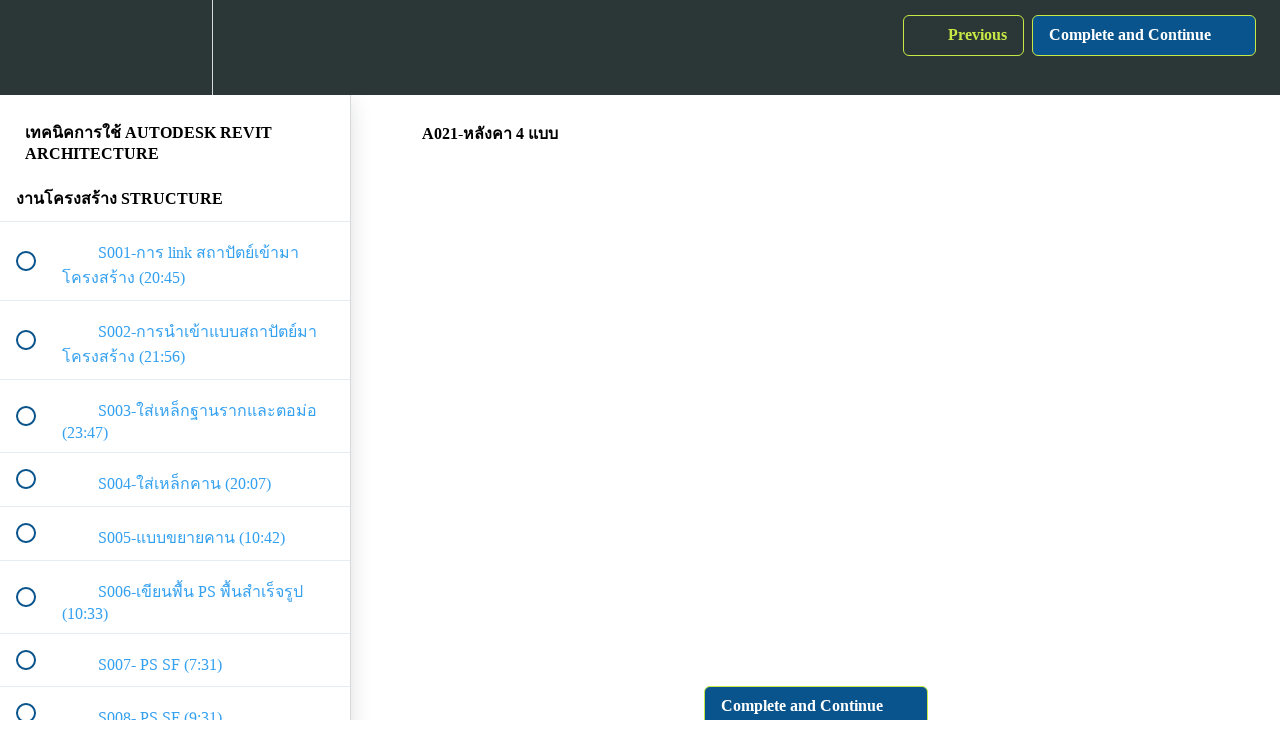

--- FILE ---
content_type: text/html; charset=utf-8
request_url: https://etraining.tumcivil.com/courses/free-online-training-autodesk-revit-architecture/lectures/35652499
body_size: 32254
content:
<!DOCTYPE html>
<html>
  <head>
    <script src="https://releases.transloadit.com/uppy/v4.18.0/uppy.min.js"></script><link rel="stylesheet" href="https://releases.transloadit.com/uppy/v4.18.0/uppy.min.css" />
    <link href='' rel='icon' type='image/png'>

<link href='' rel='apple-touch-icon' type='image/png'>

<link href='' rel='apple-touch-icon' type='image/png'>

<link href='https://static-media.hotmart.com/_RBhSTDgS1cbTouHXV6qozN8mjs=/320x345/https://file-uploads.teachablecdn.com/be80d659ec054824a81a25830ed6b2a1/fbb4c350e739431c8de86342f054acd7' rel='apple-touch-startup-image' type='image/png'>

<link href='https://static-media.hotmart.com/3KxKpSrIHWeSPGGPKRttEJ0HnnQ=/640x690/https://file-uploads.teachablecdn.com/be80d659ec054824a81a25830ed6b2a1/fbb4c350e739431c8de86342f054acd7' rel='apple-touch-startup-image' type='image/png'>

<meta name='apple-mobile-web-app-capable' content='yes' />
<meta charset="UTF-8">
<meta name="csrf-param" content="authenticity_token" />
<meta name="csrf-token" content="nD_RKaStv9VBgECH32y5Ri9xnsv7RYOplNy3FwWIX1FAPwHePIBYc1m-zICBEvaHuCSgl1OO8wfVynvNSX90bA" />
<link rel="stylesheet" href="https://fedora.teachablecdn.com/assets/bootstrap-748e653be2be27c8e709ced95eab64a05c870fcc9544b56e33dfe1a9a539317d.css" data-turbolinks-track="true" /><link href="https://teachable-themeable.learning.teachable.com/themecss/production/base.css?_=d69447fca3f3&amp;brand_course_heading=%23363A3A&amp;brand_heading=%23FACE13&amp;brand_homepage_heading=%2309A59A&amp;brand_navbar_fixed_text=%235976D9&amp;brand_navbar_text=%23C8E846&amp;brand_primary=%232b3636&amp;brand_secondary=%2309548C&amp;brand_text=%231088E0&amp;font=Metropolis&amp;logged_out_homepage_background_image_overlay=0.0&amp;logged_out_homepage_background_image_url=https%3A%2F%2Ffile-uploads.teachablecdn.com%2Fbe80d659ec054824a81a25830ed6b2a1%2Ffbb4c350e739431c8de86342f054acd7&amp;show_login=true&amp;show_signup=true" rel="stylesheet" data-turbolinks-track="true"></link>
<title>A021-หลังคา 4 แบบ | TumCivil.com</title>
<meta name="description" content="เทคนิคการใช้ AUTODESK REVIT ARCHITECTURE โดย อ.อำนวย บรรลือยศ">
<link rel="canonical" href="https://etraining.tumcivil.com/courses/1557089/lectures/35652499">
<meta property="og:description" content="เทคนิคการใช้ AUTODESK REVIT ARCHITECTURE โดย อ.อำนวย บรรลือยศ">
<meta property="og:image" content="https://uploads.teachablecdn.com/attachments/BEHON946RfGzAv8KoXYU_Free-Course-Revit-Ar.jpg">
<meta property="og:title" content="A021-หลังคา 4 แบบ">
<meta property="og:type" content="website">
<meta property="og:url" content="https://etraining.tumcivil.com/courses/1557089/lectures/35652499">
<meta name="brand_video_player_color" content="#AD1C36">
<meta name="site_title" content="TumCivil.com">
<style></style>
<script src='//fast.wistia.com/assets/external/E-v1.js'></script>
<script
  src='https://www.recaptcha.net/recaptcha/api.js'
  async
  defer></script>



      <meta name="asset_host" content="https://fedora.teachablecdn.com">
     <script>
  (function () {
    const origCreateElement = Document.prototype.createElement;
    Document.prototype.createElement = function () {
      const el = origCreateElement.apply(this, arguments);
      if (arguments[0].toLowerCase() === "video") {
        const observer = new MutationObserver(() => {
          if (
            el.src &&
            el.src.startsWith("data:video") &&
            el.autoplay &&
            el.style.display === "none"
          ) {
            el.removeAttribute("autoplay");
            el.autoplay = false;
            el.style.display = "none";
            observer.disconnect();
          }
        });
        observer.observe(el, {
          attributes: true,
          attributeFilter: ["src", "autoplay", "style"],
        });
      }
      return el;
    };
  })();
</script>
<script src="https://fedora.teachablecdn.com/packs/student-globals--1463f1f1bdf1bb9a431c.js"></script><script src="https://fedora.teachablecdn.com/packs/student-legacy--38db0977d3748059802d.js"></script><script src="https://fedora.teachablecdn.com/packs/student--8dc1fd39145423779044.js"></script>
<meta id='iris-url' data-iris-url=https://eventable.internal.teachable.com />
<script type="text/javascript">
  window.heap=window.heap||[],heap.load=function(e,t){window.heap.appid=e,window.heap.config=t=t||{};var r=document.createElement("script");r.type="text/javascript",r.async=!0,r.src="https://cdn.heapanalytics.com/js/heap-"+e+".js";var a=document.getElementsByTagName("script")[0];a.parentNode.insertBefore(r,a);for(var n=function(e){return function(){heap.push([e].concat(Array.prototype.slice.call(arguments,0)))}},p=["addEventProperties","addUserProperties","clearEventProperties","identify","resetIdentity","removeEventProperty","setEventProperties","track","unsetEventProperty"],o=0;o<p.length;o++)heap[p[o]]=n(p[o])},heap.load("318805607");
  window.heapShouldTrackUser = true;
</script>


<script type="text/javascript">
  var _user_id = ''; // Set to the user's ID, username, or email address, or '' if not yet known.
  var _session_id = 'c61732119bc644aa83b17e0ae35bd5f1'; // Set to a unique session ID for the visitor's current browsing session.

  var _sift = window._sift = window._sift || [];
  _sift.push(['_setAccount', '2e541754ec']);
  _sift.push(['_setUserId', _user_id]);
  _sift.push(['_setSessionId', _session_id]);
  _sift.push(['_trackPageview']);

  (function() {
    function ls() {
      var e = document.createElement('script');
      e.src = 'https://cdn.sift.com/s.js';
      document.body.appendChild(e);
    }
    if (window.attachEvent) {
      window.attachEvent('onload', ls);
    } else {
      window.addEventListener('load', ls, false);
    }
  })();
</script>





<!-- Google tag (gtag.js) -->
<script async src="https://www.googletagmanager.com/gtag/js?id=G-SL8LSCXHSV"></script>
<script>
  window.dataLayer = window.dataLayer || [];
  function gtag(){dataLayer.push(arguments);}
  gtag('js', new Date());

  gtag('config', 'G-SL8LSCXHSV', {
    'user_id': '',
    'school_id': '1119817',
    'school_domain': 'etraining.tumcivil.com'
  });
</script>



<meta http-equiv="X-UA-Compatible" content="IE=edge">
<script type="text/javascript">window.NREUM||(NREUM={});NREUM.info={"beacon":"bam.nr-data.net","errorBeacon":"bam.nr-data.net","licenseKey":"NRBR-08e3a2ada38dc55a529","applicationID":"1065060701","transactionName":"dAxdTUFZXVQEQh0JAFQXRktWRR5LCV9F","queueTime":0,"applicationTime":250,"agent":""}</script>
<script type="text/javascript">(window.NREUM||(NREUM={})).init={privacy:{cookies_enabled:true},ajax:{deny_list:["bam.nr-data.net"]},feature_flags:["soft_nav"],distributed_tracing:{enabled:true}};(window.NREUM||(NREUM={})).loader_config={agentID:"1103368432",accountID:"4102727",trustKey:"27503",xpid:"UAcHU1FRDxABVFdXBwcHUVQA",licenseKey:"NRBR-08e3a2ada38dc55a529",applicationID:"1065060701",browserID:"1103368432"};;/*! For license information please see nr-loader-spa-1.308.0.min.js.LICENSE.txt */
(()=>{var e,t,r={384:(e,t,r)=>{"use strict";r.d(t,{NT:()=>a,US:()=>u,Zm:()=>o,bQ:()=>d,dV:()=>c,pV:()=>l});var n=r(6154),i=r(1863),s=r(1910);const a={beacon:"bam.nr-data.net",errorBeacon:"bam.nr-data.net"};function o(){return n.gm.NREUM||(n.gm.NREUM={}),void 0===n.gm.newrelic&&(n.gm.newrelic=n.gm.NREUM),n.gm.NREUM}function c(){let e=o();return e.o||(e.o={ST:n.gm.setTimeout,SI:n.gm.setImmediate||n.gm.setInterval,CT:n.gm.clearTimeout,XHR:n.gm.XMLHttpRequest,REQ:n.gm.Request,EV:n.gm.Event,PR:n.gm.Promise,MO:n.gm.MutationObserver,FETCH:n.gm.fetch,WS:n.gm.WebSocket},(0,s.i)(...Object.values(e.o))),e}function d(e,t){let r=o();r.initializedAgents??={},t.initializedAt={ms:(0,i.t)(),date:new Date},r.initializedAgents[e]=t}function u(e,t){o()[e]=t}function l(){return function(){let e=o();const t=e.info||{};e.info={beacon:a.beacon,errorBeacon:a.errorBeacon,...t}}(),function(){let e=o();const t=e.init||{};e.init={...t}}(),c(),function(){let e=o();const t=e.loader_config||{};e.loader_config={...t}}(),o()}},782:(e,t,r)=>{"use strict";r.d(t,{T:()=>n});const n=r(860).K7.pageViewTiming},860:(e,t,r)=>{"use strict";r.d(t,{$J:()=>u,K7:()=>c,P3:()=>d,XX:()=>i,Yy:()=>o,df:()=>s,qY:()=>n,v4:()=>a});const n="events",i="jserrors",s="browser/blobs",a="rum",o="browser/logs",c={ajax:"ajax",genericEvents:"generic_events",jserrors:i,logging:"logging",metrics:"metrics",pageAction:"page_action",pageViewEvent:"page_view_event",pageViewTiming:"page_view_timing",sessionReplay:"session_replay",sessionTrace:"session_trace",softNav:"soft_navigations",spa:"spa"},d={[c.pageViewEvent]:1,[c.pageViewTiming]:2,[c.metrics]:3,[c.jserrors]:4,[c.spa]:5,[c.ajax]:6,[c.sessionTrace]:7,[c.softNav]:8,[c.sessionReplay]:9,[c.logging]:10,[c.genericEvents]:11},u={[c.pageViewEvent]:a,[c.pageViewTiming]:n,[c.ajax]:n,[c.spa]:n,[c.softNav]:n,[c.metrics]:i,[c.jserrors]:i,[c.sessionTrace]:s,[c.sessionReplay]:s,[c.logging]:o,[c.genericEvents]:"ins"}},944:(e,t,r)=>{"use strict";r.d(t,{R:()=>i});var n=r(3241);function i(e,t){"function"==typeof console.debug&&(console.debug("New Relic Warning: https://github.com/newrelic/newrelic-browser-agent/blob/main/docs/warning-codes.md#".concat(e),t),(0,n.W)({agentIdentifier:null,drained:null,type:"data",name:"warn",feature:"warn",data:{code:e,secondary:t}}))}},993:(e,t,r)=>{"use strict";r.d(t,{A$:()=>s,ET:()=>a,TZ:()=>o,p_:()=>i});var n=r(860);const i={ERROR:"ERROR",WARN:"WARN",INFO:"INFO",DEBUG:"DEBUG",TRACE:"TRACE"},s={OFF:0,ERROR:1,WARN:2,INFO:3,DEBUG:4,TRACE:5},a="log",o=n.K7.logging},1541:(e,t,r)=>{"use strict";r.d(t,{U:()=>i,f:()=>n});const n={MFE:"MFE",BA:"BA"};function i(e,t){if(2!==t?.harvestEndpointVersion)return{};const r=t.agentRef.runtime.appMetadata.agents[0].entityGuid;return e?{"source.id":e.id,"source.name":e.name,"source.type":e.type,"parent.id":e.parent?.id||r,"parent.type":e.parent?.type||n.BA}:{"entity.guid":r,appId:t.agentRef.info.applicationID}}},1687:(e,t,r)=>{"use strict";r.d(t,{Ak:()=>d,Ze:()=>h,x3:()=>u});var n=r(3241),i=r(7836),s=r(3606),a=r(860),o=r(2646);const c={};function d(e,t){const r={staged:!1,priority:a.P3[t]||0};l(e),c[e].get(t)||c[e].set(t,r)}function u(e,t){e&&c[e]&&(c[e].get(t)&&c[e].delete(t),p(e,t,!1),c[e].size&&f(e))}function l(e){if(!e)throw new Error("agentIdentifier required");c[e]||(c[e]=new Map)}function h(e="",t="feature",r=!1){if(l(e),!e||!c[e].get(t)||r)return p(e,t);c[e].get(t).staged=!0,f(e)}function f(e){const t=Array.from(c[e]);t.every(([e,t])=>t.staged)&&(t.sort((e,t)=>e[1].priority-t[1].priority),t.forEach(([t])=>{c[e].delete(t),p(e,t)}))}function p(e,t,r=!0){const a=e?i.ee.get(e):i.ee,c=s.i.handlers;if(!a.aborted&&a.backlog&&c){if((0,n.W)({agentIdentifier:e,type:"lifecycle",name:"drain",feature:t}),r){const e=a.backlog[t],r=c[t];if(r){for(let t=0;e&&t<e.length;++t)g(e[t],r);Object.entries(r).forEach(([e,t])=>{Object.values(t||{}).forEach(t=>{t[0]?.on&&t[0]?.context()instanceof o.y&&t[0].on(e,t[1])})})}}a.isolatedBacklog||delete c[t],a.backlog[t]=null,a.emit("drain-"+t,[])}}function g(e,t){var r=e[1];Object.values(t[r]||{}).forEach(t=>{var r=e[0];if(t[0]===r){var n=t[1],i=e[3],s=e[2];n.apply(i,s)}})}},1738:(e,t,r)=>{"use strict";r.d(t,{U:()=>f,Y:()=>h});var n=r(3241),i=r(9908),s=r(1863),a=r(944),o=r(5701),c=r(3969),d=r(8362),u=r(860),l=r(4261);function h(e,t,r,s){const h=s||r;!h||h[e]&&h[e]!==d.d.prototype[e]||(h[e]=function(){(0,i.p)(c.xV,["API/"+e+"/called"],void 0,u.K7.metrics,r.ee),(0,n.W)({agentIdentifier:r.agentIdentifier,drained:!!o.B?.[r.agentIdentifier],type:"data",name:"api",feature:l.Pl+e,data:{}});try{return t.apply(this,arguments)}catch(e){(0,a.R)(23,e)}})}function f(e,t,r,n,a){const o=e.info;null===r?delete o.jsAttributes[t]:o.jsAttributes[t]=r,(a||null===r)&&(0,i.p)(l.Pl+n,[(0,s.t)(),t,r],void 0,"session",e.ee)}},1741:(e,t,r)=>{"use strict";r.d(t,{W:()=>s});var n=r(944),i=r(4261);class s{#e(e,...t){if(this[e]!==s.prototype[e])return this[e](...t);(0,n.R)(35,e)}addPageAction(e,t){return this.#e(i.hG,e,t)}register(e){return this.#e(i.eY,e)}recordCustomEvent(e,t){return this.#e(i.fF,e,t)}setPageViewName(e,t){return this.#e(i.Fw,e,t)}setCustomAttribute(e,t,r){return this.#e(i.cD,e,t,r)}noticeError(e,t){return this.#e(i.o5,e,t)}setUserId(e,t=!1){return this.#e(i.Dl,e,t)}setApplicationVersion(e){return this.#e(i.nb,e)}setErrorHandler(e){return this.#e(i.bt,e)}addRelease(e,t){return this.#e(i.k6,e,t)}log(e,t){return this.#e(i.$9,e,t)}start(){return this.#e(i.d3)}finished(e){return this.#e(i.BL,e)}recordReplay(){return this.#e(i.CH)}pauseReplay(){return this.#e(i.Tb)}addToTrace(e){return this.#e(i.U2,e)}setCurrentRouteName(e){return this.#e(i.PA,e)}interaction(e){return this.#e(i.dT,e)}wrapLogger(e,t,r){return this.#e(i.Wb,e,t,r)}measure(e,t){return this.#e(i.V1,e,t)}consent(e){return this.#e(i.Pv,e)}}},1863:(e,t,r)=>{"use strict";function n(){return Math.floor(performance.now())}r.d(t,{t:()=>n})},1910:(e,t,r)=>{"use strict";r.d(t,{i:()=>s});var n=r(944);const i=new Map;function s(...e){return e.every(e=>{if(i.has(e))return i.get(e);const t="function"==typeof e?e.toString():"",r=t.includes("[native code]"),s=t.includes("nrWrapper");return r||s||(0,n.R)(64,e?.name||t),i.set(e,r),r})}},2555:(e,t,r)=>{"use strict";r.d(t,{D:()=>o,f:()=>a});var n=r(384),i=r(8122);const s={beacon:n.NT.beacon,errorBeacon:n.NT.errorBeacon,licenseKey:void 0,applicationID:void 0,sa:void 0,queueTime:void 0,applicationTime:void 0,ttGuid:void 0,user:void 0,account:void 0,product:void 0,extra:void 0,jsAttributes:{},userAttributes:void 0,atts:void 0,transactionName:void 0,tNamePlain:void 0};function a(e){try{return!!e.licenseKey&&!!e.errorBeacon&&!!e.applicationID}catch(e){return!1}}const o=e=>(0,i.a)(e,s)},2614:(e,t,r)=>{"use strict";r.d(t,{BB:()=>a,H3:()=>n,g:()=>d,iL:()=>c,tS:()=>o,uh:()=>i,wk:()=>s});const n="NRBA",i="SESSION",s=144e5,a=18e5,o={STARTED:"session-started",PAUSE:"session-pause",RESET:"session-reset",RESUME:"session-resume",UPDATE:"session-update"},c={SAME_TAB:"same-tab",CROSS_TAB:"cross-tab"},d={OFF:0,FULL:1,ERROR:2}},2646:(e,t,r)=>{"use strict";r.d(t,{y:()=>n});class n{constructor(e){this.contextId=e}}},2843:(e,t,r)=>{"use strict";r.d(t,{G:()=>s,u:()=>i});var n=r(3878);function i(e,t=!1,r,i){(0,n.DD)("visibilitychange",function(){if(t)return void("hidden"===document.visibilityState&&e());e(document.visibilityState)},r,i)}function s(e,t,r){(0,n.sp)("pagehide",e,t,r)}},3241:(e,t,r)=>{"use strict";r.d(t,{W:()=>s});var n=r(6154);const i="newrelic";function s(e={}){try{n.gm.dispatchEvent(new CustomEvent(i,{detail:e}))}catch(e){}}},3304:(e,t,r)=>{"use strict";r.d(t,{A:()=>s});var n=r(7836);const i=()=>{const e=new WeakSet;return(t,r)=>{if("object"==typeof r&&null!==r){if(e.has(r))return;e.add(r)}return r}};function s(e){try{return JSON.stringify(e,i())??""}catch(e){try{n.ee.emit("internal-error",[e])}catch(e){}return""}}},3333:(e,t,r)=>{"use strict";r.d(t,{$v:()=>u,TZ:()=>n,Xh:()=>c,Zp:()=>i,kd:()=>d,mq:()=>o,nf:()=>a,qN:()=>s});const n=r(860).K7.genericEvents,i=["auxclick","click","copy","keydown","paste","scrollend"],s=["focus","blur"],a=4,o=1e3,c=2e3,d=["PageAction","UserAction","BrowserPerformance"],u={RESOURCES:"experimental.resources",REGISTER:"register"}},3434:(e,t,r)=>{"use strict";r.d(t,{Jt:()=>s,YM:()=>d});var n=r(7836),i=r(5607);const s="nr@original:".concat(i.W),a=50;var o=Object.prototype.hasOwnProperty,c=!1;function d(e,t){return e||(e=n.ee),r.inPlace=function(e,t,n,i,s){n||(n="");const a="-"===n.charAt(0);for(let o=0;o<t.length;o++){const c=t[o],d=e[c];l(d)||(e[c]=r(d,a?c+n:n,i,c,s))}},r.flag=s,r;function r(t,r,n,c,d){return l(t)?t:(r||(r=""),nrWrapper[s]=t,function(e,t,r){if(Object.defineProperty&&Object.keys)try{return Object.keys(e).forEach(function(r){Object.defineProperty(t,r,{get:function(){return e[r]},set:function(t){return e[r]=t,t}})}),t}catch(e){u([e],r)}for(var n in e)o.call(e,n)&&(t[n]=e[n])}(t,nrWrapper,e),nrWrapper);function nrWrapper(){var s,o,l,h;let f;try{o=this,s=[...arguments],l="function"==typeof n?n(s,o):n||{}}catch(t){u([t,"",[s,o,c],l],e)}i(r+"start",[s,o,c],l,d);const p=performance.now();let g;try{return h=t.apply(o,s),g=performance.now(),h}catch(e){throw g=performance.now(),i(r+"err",[s,o,e],l,d),f=e,f}finally{const e=g-p,t={start:p,end:g,duration:e,isLongTask:e>=a,methodName:c,thrownError:f};t.isLongTask&&i("long-task",[t,o],l,d),i(r+"end",[s,o,h],l,d)}}}function i(r,n,i,s){if(!c||t){var a=c;c=!0;try{e.emit(r,n,i,t,s)}catch(t){u([t,r,n,i],e)}c=a}}}function u(e,t){t||(t=n.ee);try{t.emit("internal-error",e)}catch(e){}}function l(e){return!(e&&"function"==typeof e&&e.apply&&!e[s])}},3606:(e,t,r)=>{"use strict";r.d(t,{i:()=>s});var n=r(9908);s.on=a;var i=s.handlers={};function s(e,t,r,s){a(s||n.d,i,e,t,r)}function a(e,t,r,i,s){s||(s="feature"),e||(e=n.d);var a=t[s]=t[s]||{};(a[r]=a[r]||[]).push([e,i])}},3738:(e,t,r)=>{"use strict";r.d(t,{He:()=>i,Kp:()=>o,Lc:()=>d,Rz:()=>u,TZ:()=>n,bD:()=>s,d3:()=>a,jx:()=>l,sl:()=>h,uP:()=>c});const n=r(860).K7.sessionTrace,i="bstResource",s="resource",a="-start",o="-end",c="fn"+a,d="fn"+o,u="pushState",l=1e3,h=3e4},3785:(e,t,r)=>{"use strict";r.d(t,{R:()=>c,b:()=>d});var n=r(9908),i=r(1863),s=r(860),a=r(3969),o=r(993);function c(e,t,r={},c=o.p_.INFO,d=!0,u,l=(0,i.t)()){(0,n.p)(a.xV,["API/logging/".concat(c.toLowerCase(),"/called")],void 0,s.K7.metrics,e),(0,n.p)(o.ET,[l,t,r,c,d,u],void 0,s.K7.logging,e)}function d(e){return"string"==typeof e&&Object.values(o.p_).some(t=>t===e.toUpperCase().trim())}},3878:(e,t,r)=>{"use strict";function n(e,t){return{capture:e,passive:!1,signal:t}}function i(e,t,r=!1,i){window.addEventListener(e,t,n(r,i))}function s(e,t,r=!1,i){document.addEventListener(e,t,n(r,i))}r.d(t,{DD:()=>s,jT:()=>n,sp:()=>i})},3962:(e,t,r)=>{"use strict";r.d(t,{AM:()=>a,O2:()=>l,OV:()=>s,Qu:()=>h,TZ:()=>c,ih:()=>f,pP:()=>o,t1:()=>u,tC:()=>i,wD:()=>d});var n=r(860);const i=["click","keydown","submit"],s="popstate",a="api",o="initialPageLoad",c=n.K7.softNav,d=5e3,u=500,l={INITIAL_PAGE_LOAD:"",ROUTE_CHANGE:1,UNSPECIFIED:2},h={INTERACTION:1,AJAX:2,CUSTOM_END:3,CUSTOM_TRACER:4},f={IP:"in progress",PF:"pending finish",FIN:"finished",CAN:"cancelled"}},3969:(e,t,r)=>{"use strict";r.d(t,{TZ:()=>n,XG:()=>o,rs:()=>i,xV:()=>a,z_:()=>s});const n=r(860).K7.metrics,i="sm",s="cm",a="storeSupportabilityMetrics",o="storeEventMetrics"},4234:(e,t,r)=>{"use strict";r.d(t,{W:()=>s});var n=r(7836),i=r(1687);class s{constructor(e,t){this.agentIdentifier=e,this.ee=n.ee.get(e),this.featureName=t,this.blocked=!1}deregisterDrain(){(0,i.x3)(this.agentIdentifier,this.featureName)}}},4261:(e,t,r)=>{"use strict";r.d(t,{$9:()=>u,BL:()=>c,CH:()=>p,Dl:()=>R,Fw:()=>w,PA:()=>v,Pl:()=>n,Pv:()=>A,Tb:()=>h,U2:()=>a,V1:()=>E,Wb:()=>T,bt:()=>y,cD:()=>b,d3:()=>x,dT:()=>d,eY:()=>g,fF:()=>f,hG:()=>s,hw:()=>i,k6:()=>o,nb:()=>m,o5:()=>l});const n="api-",i=n+"ixn-",s="addPageAction",a="addToTrace",o="addRelease",c="finished",d="interaction",u="log",l="noticeError",h="pauseReplay",f="recordCustomEvent",p="recordReplay",g="register",m="setApplicationVersion",v="setCurrentRouteName",b="setCustomAttribute",y="setErrorHandler",w="setPageViewName",R="setUserId",x="start",T="wrapLogger",E="measure",A="consent"},5205:(e,t,r)=>{"use strict";r.d(t,{j:()=>S});var n=r(384),i=r(1741);var s=r(2555),a=r(3333);const o=e=>{if(!e||"string"!=typeof e)return!1;try{document.createDocumentFragment().querySelector(e)}catch{return!1}return!0};var c=r(2614),d=r(944),u=r(8122);const l="[data-nr-mask]",h=e=>(0,u.a)(e,(()=>{const e={feature_flags:[],experimental:{allow_registered_children:!1,resources:!1},mask_selector:"*",block_selector:"[data-nr-block]",mask_input_options:{color:!1,date:!1,"datetime-local":!1,email:!1,month:!1,number:!1,range:!1,search:!1,tel:!1,text:!1,time:!1,url:!1,week:!1,textarea:!1,select:!1,password:!0}};return{ajax:{deny_list:void 0,block_internal:!0,enabled:!0,autoStart:!0},api:{get allow_registered_children(){return e.feature_flags.includes(a.$v.REGISTER)||e.experimental.allow_registered_children},set allow_registered_children(t){e.experimental.allow_registered_children=t},duplicate_registered_data:!1},browser_consent_mode:{enabled:!1},distributed_tracing:{enabled:void 0,exclude_newrelic_header:void 0,cors_use_newrelic_header:void 0,cors_use_tracecontext_headers:void 0,allowed_origins:void 0},get feature_flags(){return e.feature_flags},set feature_flags(t){e.feature_flags=t},generic_events:{enabled:!0,autoStart:!0},harvest:{interval:30},jserrors:{enabled:!0,autoStart:!0},logging:{enabled:!0,autoStart:!0},metrics:{enabled:!0,autoStart:!0},obfuscate:void 0,page_action:{enabled:!0},page_view_event:{enabled:!0,autoStart:!0},page_view_timing:{enabled:!0,autoStart:!0},performance:{capture_marks:!1,capture_measures:!1,capture_detail:!0,resources:{get enabled(){return e.feature_flags.includes(a.$v.RESOURCES)||e.experimental.resources},set enabled(t){e.experimental.resources=t},asset_types:[],first_party_domains:[],ignore_newrelic:!0}},privacy:{cookies_enabled:!0},proxy:{assets:void 0,beacon:void 0},session:{expiresMs:c.wk,inactiveMs:c.BB},session_replay:{autoStart:!0,enabled:!1,preload:!1,sampling_rate:10,error_sampling_rate:100,collect_fonts:!1,inline_images:!1,fix_stylesheets:!0,mask_all_inputs:!0,get mask_text_selector(){return e.mask_selector},set mask_text_selector(t){o(t)?e.mask_selector="".concat(t,",").concat(l):""===t||null===t?e.mask_selector=l:(0,d.R)(5,t)},get block_class(){return"nr-block"},get ignore_class(){return"nr-ignore"},get mask_text_class(){return"nr-mask"},get block_selector(){return e.block_selector},set block_selector(t){o(t)?e.block_selector+=",".concat(t):""!==t&&(0,d.R)(6,t)},get mask_input_options(){return e.mask_input_options},set mask_input_options(t){t&&"object"==typeof t?e.mask_input_options={...t,password:!0}:(0,d.R)(7,t)}},session_trace:{enabled:!0,autoStart:!0},soft_navigations:{enabled:!0,autoStart:!0},spa:{enabled:!0,autoStart:!0},ssl:void 0,user_actions:{enabled:!0,elementAttributes:["id","className","tagName","type"]}}})());var f=r(6154),p=r(9324);let g=0;const m={buildEnv:p.F3,distMethod:p.Xs,version:p.xv,originTime:f.WN},v={consented:!1},b={appMetadata:{},get consented(){return this.session?.state?.consent||v.consented},set consented(e){v.consented=e},customTransaction:void 0,denyList:void 0,disabled:!1,harvester:void 0,isolatedBacklog:!1,isRecording:!1,loaderType:void 0,maxBytes:3e4,obfuscator:void 0,onerror:void 0,ptid:void 0,releaseIds:{},session:void 0,timeKeeper:void 0,registeredEntities:[],jsAttributesMetadata:{bytes:0},get harvestCount(){return++g}},y=e=>{const t=(0,u.a)(e,b),r=Object.keys(m).reduce((e,t)=>(e[t]={value:m[t],writable:!1,configurable:!0,enumerable:!0},e),{});return Object.defineProperties(t,r)};var w=r(5701);const R=e=>{const t=e.startsWith("http");e+="/",r.p=t?e:"https://"+e};var x=r(7836),T=r(3241);const E={accountID:void 0,trustKey:void 0,agentID:void 0,licenseKey:void 0,applicationID:void 0,xpid:void 0},A=e=>(0,u.a)(e,E),_=new Set;function S(e,t={},r,a){let{init:o,info:c,loader_config:d,runtime:u={},exposed:l=!0}=t;if(!c){const e=(0,n.pV)();o=e.init,c=e.info,d=e.loader_config}e.init=h(o||{}),e.loader_config=A(d||{}),c.jsAttributes??={},f.bv&&(c.jsAttributes.isWorker=!0),e.info=(0,s.D)(c);const p=e.init,g=[c.beacon,c.errorBeacon];_.has(e.agentIdentifier)||(p.proxy.assets&&(R(p.proxy.assets),g.push(p.proxy.assets)),p.proxy.beacon&&g.push(p.proxy.beacon),e.beacons=[...g],function(e){const t=(0,n.pV)();Object.getOwnPropertyNames(i.W.prototype).forEach(r=>{const n=i.W.prototype[r];if("function"!=typeof n||"constructor"===n)return;let s=t[r];e[r]&&!1!==e.exposed&&"micro-agent"!==e.runtime?.loaderType&&(t[r]=(...t)=>{const n=e[r](...t);return s?s(...t):n})})}(e),(0,n.US)("activatedFeatures",w.B)),u.denyList=[...p.ajax.deny_list||[],...p.ajax.block_internal?g:[]],u.ptid=e.agentIdentifier,u.loaderType=r,e.runtime=y(u),_.has(e.agentIdentifier)||(e.ee=x.ee.get(e.agentIdentifier),e.exposed=l,(0,T.W)({agentIdentifier:e.agentIdentifier,drained:!!w.B?.[e.agentIdentifier],type:"lifecycle",name:"initialize",feature:void 0,data:e.config})),_.add(e.agentIdentifier)}},5270:(e,t,r)=>{"use strict";r.d(t,{Aw:()=>a,SR:()=>s,rF:()=>o});var n=r(384),i=r(7767);function s(e){return!!(0,n.dV)().o.MO&&(0,i.V)(e)&&!0===e?.session_trace.enabled}function a(e){return!0===e?.session_replay.preload&&s(e)}function o(e,t){try{if("string"==typeof t?.type){if("password"===t.type.toLowerCase())return"*".repeat(e?.length||0);if(void 0!==t?.dataset?.nrUnmask||t?.classList?.contains("nr-unmask"))return e}}catch(e){}return"string"==typeof e?e.replace(/[\S]/g,"*"):"*".repeat(e?.length||0)}},5289:(e,t,r)=>{"use strict";r.d(t,{GG:()=>a,Qr:()=>c,sB:()=>o});var n=r(3878),i=r(6389);function s(){return"undefined"==typeof document||"complete"===document.readyState}function a(e,t){if(s())return e();const r=(0,i.J)(e),a=setInterval(()=>{s()&&(clearInterval(a),r())},500);(0,n.sp)("load",r,t)}function o(e){if(s())return e();(0,n.DD)("DOMContentLoaded",e)}function c(e){if(s())return e();(0,n.sp)("popstate",e)}},5607:(e,t,r)=>{"use strict";r.d(t,{W:()=>n});const n=(0,r(9566).bz)()},5701:(e,t,r)=>{"use strict";r.d(t,{B:()=>s,t:()=>a});var n=r(3241);const i=new Set,s={};function a(e,t){const r=t.agentIdentifier;s[r]??={},e&&"object"==typeof e&&(i.has(r)||(t.ee.emit("rumresp",[e]),s[r]=e,i.add(r),(0,n.W)({agentIdentifier:r,loaded:!0,drained:!0,type:"lifecycle",name:"load",feature:void 0,data:e})))}},6154:(e,t,r)=>{"use strict";r.d(t,{OF:()=>d,RI:()=>i,WN:()=>h,bv:()=>s,eN:()=>f,gm:()=>a,lR:()=>l,m:()=>c,mw:()=>o,sb:()=>u});var n=r(1863);const i="undefined"!=typeof window&&!!window.document,s="undefined"!=typeof WorkerGlobalScope&&("undefined"!=typeof self&&self instanceof WorkerGlobalScope&&self.navigator instanceof WorkerNavigator||"undefined"!=typeof globalThis&&globalThis instanceof WorkerGlobalScope&&globalThis.navigator instanceof WorkerNavigator),a=i?window:"undefined"!=typeof WorkerGlobalScope&&("undefined"!=typeof self&&self instanceof WorkerGlobalScope&&self||"undefined"!=typeof globalThis&&globalThis instanceof WorkerGlobalScope&&globalThis),o=Boolean("hidden"===a?.document?.visibilityState),c=""+a?.location,d=/iPad|iPhone|iPod/.test(a.navigator?.userAgent),u=d&&"undefined"==typeof SharedWorker,l=(()=>{const e=a.navigator?.userAgent?.match(/Firefox[/\s](\d+\.\d+)/);return Array.isArray(e)&&e.length>=2?+e[1]:0})(),h=Date.now()-(0,n.t)(),f=()=>"undefined"!=typeof PerformanceNavigationTiming&&a?.performance?.getEntriesByType("navigation")?.[0]?.responseStart},6344:(e,t,r)=>{"use strict";r.d(t,{BB:()=>u,Qb:()=>l,TZ:()=>i,Ug:()=>a,Vh:()=>s,_s:()=>o,bc:()=>d,yP:()=>c});var n=r(2614);const i=r(860).K7.sessionReplay,s="errorDuringReplay",a=.12,o={DomContentLoaded:0,Load:1,FullSnapshot:2,IncrementalSnapshot:3,Meta:4,Custom:5},c={[n.g.ERROR]:15e3,[n.g.FULL]:3e5,[n.g.OFF]:0},d={RESET:{message:"Session was reset",sm:"Reset"},IMPORT:{message:"Recorder failed to import",sm:"Import"},TOO_MANY:{message:"429: Too Many Requests",sm:"Too-Many"},TOO_BIG:{message:"Payload was too large",sm:"Too-Big"},CROSS_TAB:{message:"Session Entity was set to OFF on another tab",sm:"Cross-Tab"},ENTITLEMENTS:{message:"Session Replay is not allowed and will not be started",sm:"Entitlement"}},u=5e3,l={API:"api",RESUME:"resume",SWITCH_TO_FULL:"switchToFull",INITIALIZE:"initialize",PRELOAD:"preload"}},6389:(e,t,r)=>{"use strict";function n(e,t=500,r={}){const n=r?.leading||!1;let i;return(...r)=>{n&&void 0===i&&(e.apply(this,r),i=setTimeout(()=>{i=clearTimeout(i)},t)),n||(clearTimeout(i),i=setTimeout(()=>{e.apply(this,r)},t))}}function i(e){let t=!1;return(...r)=>{t||(t=!0,e.apply(this,r))}}r.d(t,{J:()=>i,s:()=>n})},6630:(e,t,r)=>{"use strict";r.d(t,{T:()=>n});const n=r(860).K7.pageViewEvent},6774:(e,t,r)=>{"use strict";r.d(t,{T:()=>n});const n=r(860).K7.jserrors},7295:(e,t,r)=>{"use strict";r.d(t,{Xv:()=>a,gX:()=>i,iW:()=>s});var n=[];function i(e){if(!e||s(e))return!1;if(0===n.length)return!0;if("*"===n[0].hostname)return!1;for(var t=0;t<n.length;t++){var r=n[t];if(r.hostname.test(e.hostname)&&r.pathname.test(e.pathname))return!1}return!0}function s(e){return void 0===e.hostname}function a(e){if(n=[],e&&e.length)for(var t=0;t<e.length;t++){let r=e[t];if(!r)continue;if("*"===r)return void(n=[{hostname:"*"}]);0===r.indexOf("http://")?r=r.substring(7):0===r.indexOf("https://")&&(r=r.substring(8));const i=r.indexOf("/");let s,a;i>0?(s=r.substring(0,i),a=r.substring(i)):(s=r,a="*");let[c]=s.split(":");n.push({hostname:o(c),pathname:o(a,!0)})}}function o(e,t=!1){const r=e.replace(/[.+?^${}()|[\]\\]/g,e=>"\\"+e).replace(/\*/g,".*?");return new RegExp((t?"^":"")+r+"$")}},7485:(e,t,r)=>{"use strict";r.d(t,{D:()=>i});var n=r(6154);function i(e){if(0===(e||"").indexOf("data:"))return{protocol:"data"};try{const t=new URL(e,location.href),r={port:t.port,hostname:t.hostname,pathname:t.pathname,search:t.search,protocol:t.protocol.slice(0,t.protocol.indexOf(":")),sameOrigin:t.protocol===n.gm?.location?.protocol&&t.host===n.gm?.location?.host};return r.port&&""!==r.port||("http:"===t.protocol&&(r.port="80"),"https:"===t.protocol&&(r.port="443")),r.pathname&&""!==r.pathname?r.pathname.startsWith("/")||(r.pathname="/".concat(r.pathname)):r.pathname="/",r}catch(e){return{}}}},7699:(e,t,r)=>{"use strict";r.d(t,{It:()=>s,KC:()=>o,No:()=>i,qh:()=>a});var n=r(860);const i=16e3,s=1e6,a="SESSION_ERROR",o={[n.K7.logging]:!0,[n.K7.genericEvents]:!1,[n.K7.jserrors]:!1,[n.K7.ajax]:!1}},7767:(e,t,r)=>{"use strict";r.d(t,{V:()=>i});var n=r(6154);const i=e=>n.RI&&!0===e?.privacy.cookies_enabled},7836:(e,t,r)=>{"use strict";r.d(t,{P:()=>o,ee:()=>c});var n=r(384),i=r(8990),s=r(2646),a=r(5607);const o="nr@context:".concat(a.W),c=function e(t,r){var n={},a={},u={},l=!1;try{l=16===r.length&&d.initializedAgents?.[r]?.runtime.isolatedBacklog}catch(e){}var h={on:p,addEventListener:p,removeEventListener:function(e,t){var r=n[e];if(!r)return;for(var i=0;i<r.length;i++)r[i]===t&&r.splice(i,1)},emit:function(e,r,n,i,s){!1!==s&&(s=!0);if(c.aborted&&!i)return;t&&s&&t.emit(e,r,n);var o=f(n);g(e).forEach(e=>{e.apply(o,r)});var d=v()[a[e]];d&&d.push([h,e,r,o]);return o},get:m,listeners:g,context:f,buffer:function(e,t){const r=v();if(t=t||"feature",h.aborted)return;Object.entries(e||{}).forEach(([e,n])=>{a[n]=t,t in r||(r[t]=[])})},abort:function(){h._aborted=!0,Object.keys(h.backlog).forEach(e=>{delete h.backlog[e]})},isBuffering:function(e){return!!v()[a[e]]},debugId:r,backlog:l?{}:t&&"object"==typeof t.backlog?t.backlog:{},isolatedBacklog:l};return Object.defineProperty(h,"aborted",{get:()=>{let e=h._aborted||!1;return e||(t&&(e=t.aborted),e)}}),h;function f(e){return e&&e instanceof s.y?e:e?(0,i.I)(e,o,()=>new s.y(o)):new s.y(o)}function p(e,t){n[e]=g(e).concat(t)}function g(e){return n[e]||[]}function m(t){return u[t]=u[t]||e(h,t)}function v(){return h.backlog}}(void 0,"globalEE"),d=(0,n.Zm)();d.ee||(d.ee=c)},8122:(e,t,r)=>{"use strict";r.d(t,{a:()=>i});var n=r(944);function i(e,t){try{if(!e||"object"!=typeof e)return(0,n.R)(3);if(!t||"object"!=typeof t)return(0,n.R)(4);const r=Object.create(Object.getPrototypeOf(t),Object.getOwnPropertyDescriptors(t)),s=0===Object.keys(r).length?e:r;for(let a in s)if(void 0!==e[a])try{if(null===e[a]){r[a]=null;continue}Array.isArray(e[a])&&Array.isArray(t[a])?r[a]=Array.from(new Set([...e[a],...t[a]])):"object"==typeof e[a]&&"object"==typeof t[a]?r[a]=i(e[a],t[a]):r[a]=e[a]}catch(e){r[a]||(0,n.R)(1,e)}return r}catch(e){(0,n.R)(2,e)}}},8139:(e,t,r)=>{"use strict";r.d(t,{u:()=>h});var n=r(7836),i=r(3434),s=r(8990),a=r(6154);const o={},c=a.gm.XMLHttpRequest,d="addEventListener",u="removeEventListener",l="nr@wrapped:".concat(n.P);function h(e){var t=function(e){return(e||n.ee).get("events")}(e);if(o[t.debugId]++)return t;o[t.debugId]=1;var r=(0,i.YM)(t,!0);function h(e){r.inPlace(e,[d,u],"-",p)}function p(e,t){return e[1]}return"getPrototypeOf"in Object&&(a.RI&&f(document,h),c&&f(c.prototype,h),f(a.gm,h)),t.on(d+"-start",function(e,t){var n=e[1];if(null!==n&&("function"==typeof n||"object"==typeof n)&&"newrelic"!==e[0]){var i=(0,s.I)(n,l,function(){var e={object:function(){if("function"!=typeof n.handleEvent)return;return n.handleEvent.apply(n,arguments)},function:n}[typeof n];return e?r(e,"fn-",null,e.name||"anonymous"):n});this.wrapped=e[1]=i}}),t.on(u+"-start",function(e){e[1]=this.wrapped||e[1]}),t}function f(e,t,...r){let n=e;for(;"object"==typeof n&&!Object.prototype.hasOwnProperty.call(n,d);)n=Object.getPrototypeOf(n);n&&t(n,...r)}},8362:(e,t,r)=>{"use strict";r.d(t,{d:()=>s});var n=r(9566),i=r(1741);class s extends i.W{agentIdentifier=(0,n.LA)(16)}},8374:(e,t,r)=>{r.nc=(()=>{try{return document?.currentScript?.nonce}catch(e){}return""})()},8990:(e,t,r)=>{"use strict";r.d(t,{I:()=>i});var n=Object.prototype.hasOwnProperty;function i(e,t,r){if(n.call(e,t))return e[t];var i=r();if(Object.defineProperty&&Object.keys)try{return Object.defineProperty(e,t,{value:i,writable:!0,enumerable:!1}),i}catch(e){}return e[t]=i,i}},9119:(e,t,r)=>{"use strict";r.d(t,{L:()=>s});var n=/([^?#]*)[^#]*(#[^?]*|$).*/,i=/([^?#]*)().*/;function s(e,t){return e?e.replace(t?n:i,"$1$2"):e}},9300:(e,t,r)=>{"use strict";r.d(t,{T:()=>n});const n=r(860).K7.ajax},9324:(e,t,r)=>{"use strict";r.d(t,{AJ:()=>a,F3:()=>i,Xs:()=>s,Yq:()=>o,xv:()=>n});const n="1.308.0",i="PROD",s="CDN",a="@newrelic/rrweb",o="1.0.1"},9566:(e,t,r)=>{"use strict";r.d(t,{LA:()=>o,ZF:()=>c,bz:()=>a,el:()=>d});var n=r(6154);const i="xxxxxxxx-xxxx-4xxx-yxxx-xxxxxxxxxxxx";function s(e,t){return e?15&e[t]:16*Math.random()|0}function a(){const e=n.gm?.crypto||n.gm?.msCrypto;let t,r=0;return e&&e.getRandomValues&&(t=e.getRandomValues(new Uint8Array(30))),i.split("").map(e=>"x"===e?s(t,r++).toString(16):"y"===e?(3&s()|8).toString(16):e).join("")}function o(e){const t=n.gm?.crypto||n.gm?.msCrypto;let r,i=0;t&&t.getRandomValues&&(r=t.getRandomValues(new Uint8Array(e)));const a=[];for(var o=0;o<e;o++)a.push(s(r,i++).toString(16));return a.join("")}function c(){return o(16)}function d(){return o(32)}},9908:(e,t,r)=>{"use strict";r.d(t,{d:()=>n,p:()=>i});var n=r(7836).ee.get("handle");function i(e,t,r,i,s){s?(s.buffer([e],i),s.emit(e,t,r)):(n.buffer([e],i),n.emit(e,t,r))}}},n={};function i(e){var t=n[e];if(void 0!==t)return t.exports;var s=n[e]={exports:{}};return r[e](s,s.exports,i),s.exports}i.m=r,i.d=(e,t)=>{for(var r in t)i.o(t,r)&&!i.o(e,r)&&Object.defineProperty(e,r,{enumerable:!0,get:t[r]})},i.f={},i.e=e=>Promise.all(Object.keys(i.f).reduce((t,r)=>(i.f[r](e,t),t),[])),i.u=e=>({212:"nr-spa-compressor",249:"nr-spa-recorder",478:"nr-spa"}[e]+"-1.308.0.min.js"),i.o=(e,t)=>Object.prototype.hasOwnProperty.call(e,t),e={},t="NRBA-1.308.0.PROD:",i.l=(r,n,s,a)=>{if(e[r])e[r].push(n);else{var o,c;if(void 0!==s)for(var d=document.getElementsByTagName("script"),u=0;u<d.length;u++){var l=d[u];if(l.getAttribute("src")==r||l.getAttribute("data-webpack")==t+s){o=l;break}}if(!o){c=!0;var h={478:"sha512-RSfSVnmHk59T/uIPbdSE0LPeqcEdF4/+XhfJdBuccH5rYMOEZDhFdtnh6X6nJk7hGpzHd9Ujhsy7lZEz/ORYCQ==",249:"sha512-ehJXhmntm85NSqW4MkhfQqmeKFulra3klDyY0OPDUE+sQ3GokHlPh1pmAzuNy//3j4ac6lzIbmXLvGQBMYmrkg==",212:"sha512-B9h4CR46ndKRgMBcK+j67uSR2RCnJfGefU+A7FrgR/k42ovXy5x/MAVFiSvFxuVeEk/pNLgvYGMp1cBSK/G6Fg=="};(o=document.createElement("script")).charset="utf-8",i.nc&&o.setAttribute("nonce",i.nc),o.setAttribute("data-webpack",t+s),o.src=r,0!==o.src.indexOf(window.location.origin+"/")&&(o.crossOrigin="anonymous"),h[a]&&(o.integrity=h[a])}e[r]=[n];var f=(t,n)=>{o.onerror=o.onload=null,clearTimeout(p);var i=e[r];if(delete e[r],o.parentNode&&o.parentNode.removeChild(o),i&&i.forEach(e=>e(n)),t)return t(n)},p=setTimeout(f.bind(null,void 0,{type:"timeout",target:o}),12e4);o.onerror=f.bind(null,o.onerror),o.onload=f.bind(null,o.onload),c&&document.head.appendChild(o)}},i.r=e=>{"undefined"!=typeof Symbol&&Symbol.toStringTag&&Object.defineProperty(e,Symbol.toStringTag,{value:"Module"}),Object.defineProperty(e,"__esModule",{value:!0})},i.p="https://js-agent.newrelic.com/",(()=>{var e={38:0,788:0};i.f.j=(t,r)=>{var n=i.o(e,t)?e[t]:void 0;if(0!==n)if(n)r.push(n[2]);else{var s=new Promise((r,i)=>n=e[t]=[r,i]);r.push(n[2]=s);var a=i.p+i.u(t),o=new Error;i.l(a,r=>{if(i.o(e,t)&&(0!==(n=e[t])&&(e[t]=void 0),n)){var s=r&&("load"===r.type?"missing":r.type),a=r&&r.target&&r.target.src;o.message="Loading chunk "+t+" failed: ("+s+": "+a+")",o.name="ChunkLoadError",o.type=s,o.request=a,n[1](o)}},"chunk-"+t,t)}};var t=(t,r)=>{var n,s,[a,o,c]=r,d=0;if(a.some(t=>0!==e[t])){for(n in o)i.o(o,n)&&(i.m[n]=o[n]);if(c)c(i)}for(t&&t(r);d<a.length;d++)s=a[d],i.o(e,s)&&e[s]&&e[s][0](),e[s]=0},r=self["webpackChunk:NRBA-1.308.0.PROD"]=self["webpackChunk:NRBA-1.308.0.PROD"]||[];r.forEach(t.bind(null,0)),r.push=t.bind(null,r.push.bind(r))})(),(()=>{"use strict";i(8374);var e=i(8362),t=i(860);const r=Object.values(t.K7);var n=i(5205);var s=i(9908),a=i(1863),o=i(4261),c=i(1738);var d=i(1687),u=i(4234),l=i(5289),h=i(6154),f=i(944),p=i(5270),g=i(7767),m=i(6389),v=i(7699);class b extends u.W{constructor(e,t){super(e.agentIdentifier,t),this.agentRef=e,this.abortHandler=void 0,this.featAggregate=void 0,this.loadedSuccessfully=void 0,this.onAggregateImported=new Promise(e=>{this.loadedSuccessfully=e}),this.deferred=Promise.resolve(),!1===e.init[this.featureName].autoStart?this.deferred=new Promise((t,r)=>{this.ee.on("manual-start-all",(0,m.J)(()=>{(0,d.Ak)(e.agentIdentifier,this.featureName),t()}))}):(0,d.Ak)(e.agentIdentifier,t)}importAggregator(e,t,r={}){if(this.featAggregate)return;const n=async()=>{let n;await this.deferred;try{if((0,g.V)(e.init)){const{setupAgentSession:t}=await i.e(478).then(i.bind(i,8766));n=t(e)}}catch(e){(0,f.R)(20,e),this.ee.emit("internal-error",[e]),(0,s.p)(v.qh,[e],void 0,this.featureName,this.ee)}try{if(!this.#t(this.featureName,n,e.init))return(0,d.Ze)(this.agentIdentifier,this.featureName),void this.loadedSuccessfully(!1);const{Aggregate:i}=await t();this.featAggregate=new i(e,r),e.runtime.harvester.initializedAggregates.push(this.featAggregate),this.loadedSuccessfully(!0)}catch(e){(0,f.R)(34,e),this.abortHandler?.(),(0,d.Ze)(this.agentIdentifier,this.featureName,!0),this.loadedSuccessfully(!1),this.ee&&this.ee.abort()}};h.RI?(0,l.GG)(()=>n(),!0):n()}#t(e,r,n){if(this.blocked)return!1;switch(e){case t.K7.sessionReplay:return(0,p.SR)(n)&&!!r;case t.K7.sessionTrace:return!!r;default:return!0}}}var y=i(6630),w=i(2614),R=i(3241);class x extends b{static featureName=y.T;constructor(e){var t;super(e,y.T),this.setupInspectionEvents(e.agentIdentifier),t=e,(0,c.Y)(o.Fw,function(e,r){"string"==typeof e&&("/"!==e.charAt(0)&&(e="/"+e),t.runtime.customTransaction=(r||"http://custom.transaction")+e,(0,s.p)(o.Pl+o.Fw,[(0,a.t)()],void 0,void 0,t.ee))},t),this.importAggregator(e,()=>i.e(478).then(i.bind(i,2467)))}setupInspectionEvents(e){const t=(t,r)=>{t&&(0,R.W)({agentIdentifier:e,timeStamp:t.timeStamp,loaded:"complete"===t.target.readyState,type:"window",name:r,data:t.target.location+""})};(0,l.sB)(e=>{t(e,"DOMContentLoaded")}),(0,l.GG)(e=>{t(e,"load")}),(0,l.Qr)(e=>{t(e,"navigate")}),this.ee.on(w.tS.UPDATE,(t,r)=>{(0,R.W)({agentIdentifier:e,type:"lifecycle",name:"session",data:r})})}}var T=i(384);class E extends e.d{constructor(e){var t;(super(),h.gm)?(this.features={},(0,T.bQ)(this.agentIdentifier,this),this.desiredFeatures=new Set(e.features||[]),this.desiredFeatures.add(x),(0,n.j)(this,e,e.loaderType||"agent"),t=this,(0,c.Y)(o.cD,function(e,r,n=!1){if("string"==typeof e){if(["string","number","boolean"].includes(typeof r)||null===r)return(0,c.U)(t,e,r,o.cD,n);(0,f.R)(40,typeof r)}else(0,f.R)(39,typeof e)},t),function(e){(0,c.Y)(o.Dl,function(t,r=!1){if("string"!=typeof t&&null!==t)return void(0,f.R)(41,typeof t);const n=e.info.jsAttributes["enduser.id"];r&&null!=n&&n!==t?(0,s.p)(o.Pl+"setUserIdAndResetSession",[t],void 0,"session",e.ee):(0,c.U)(e,"enduser.id",t,o.Dl,!0)},e)}(this),function(e){(0,c.Y)(o.nb,function(t){if("string"==typeof t||null===t)return(0,c.U)(e,"application.version",t,o.nb,!1);(0,f.R)(42,typeof t)},e)}(this),function(e){(0,c.Y)(o.d3,function(){e.ee.emit("manual-start-all")},e)}(this),function(e){(0,c.Y)(o.Pv,function(t=!0){if("boolean"==typeof t){if((0,s.p)(o.Pl+o.Pv,[t],void 0,"session",e.ee),e.runtime.consented=t,t){const t=e.features.page_view_event;t.onAggregateImported.then(e=>{const r=t.featAggregate;e&&!r.sentRum&&r.sendRum()})}}else(0,f.R)(65,typeof t)},e)}(this),this.run()):(0,f.R)(21)}get config(){return{info:this.info,init:this.init,loader_config:this.loader_config,runtime:this.runtime}}get api(){return this}run(){try{const e=function(e){const t={};return r.forEach(r=>{t[r]=!!e[r]?.enabled}),t}(this.init),n=[...this.desiredFeatures];n.sort((e,r)=>t.P3[e.featureName]-t.P3[r.featureName]),n.forEach(r=>{if(!e[r.featureName]&&r.featureName!==t.K7.pageViewEvent)return;if(r.featureName===t.K7.spa)return void(0,f.R)(67);const n=function(e){switch(e){case t.K7.ajax:return[t.K7.jserrors];case t.K7.sessionTrace:return[t.K7.ajax,t.K7.pageViewEvent];case t.K7.sessionReplay:return[t.K7.sessionTrace];case t.K7.pageViewTiming:return[t.K7.pageViewEvent];default:return[]}}(r.featureName).filter(e=>!(e in this.features));n.length>0&&(0,f.R)(36,{targetFeature:r.featureName,missingDependencies:n}),this.features[r.featureName]=new r(this)})}catch(e){(0,f.R)(22,e);for(const e in this.features)this.features[e].abortHandler?.();const t=(0,T.Zm)();delete t.initializedAgents[this.agentIdentifier]?.features,delete this.sharedAggregator;return t.ee.get(this.agentIdentifier).abort(),!1}}}var A=i(2843),_=i(782);class S extends b{static featureName=_.T;constructor(e){super(e,_.T),h.RI&&((0,A.u)(()=>(0,s.p)("docHidden",[(0,a.t)()],void 0,_.T,this.ee),!0),(0,A.G)(()=>(0,s.p)("winPagehide",[(0,a.t)()],void 0,_.T,this.ee)),this.importAggregator(e,()=>i.e(478).then(i.bind(i,9917))))}}var O=i(3969);class I extends b{static featureName=O.TZ;constructor(e){super(e,O.TZ),h.RI&&document.addEventListener("securitypolicyviolation",e=>{(0,s.p)(O.xV,["Generic/CSPViolation/Detected"],void 0,this.featureName,this.ee)}),this.importAggregator(e,()=>i.e(478).then(i.bind(i,6555)))}}var N=i(6774),P=i(3878),k=i(3304);class D{constructor(e,t,r,n,i){this.name="UncaughtError",this.message="string"==typeof e?e:(0,k.A)(e),this.sourceURL=t,this.line=r,this.column=n,this.__newrelic=i}}function C(e){return M(e)?e:new D(void 0!==e?.message?e.message:e,e?.filename||e?.sourceURL,e?.lineno||e?.line,e?.colno||e?.col,e?.__newrelic,e?.cause)}function j(e){const t="Unhandled Promise Rejection: ";if(!e?.reason)return;if(M(e.reason)){try{e.reason.message.startsWith(t)||(e.reason.message=t+e.reason.message)}catch(e){}return C(e.reason)}const r=C(e.reason);return(r.message||"").startsWith(t)||(r.message=t+r.message),r}function L(e){if(e.error instanceof SyntaxError&&!/:\d+$/.test(e.error.stack?.trim())){const t=new D(e.message,e.filename,e.lineno,e.colno,e.error.__newrelic,e.cause);return t.name=SyntaxError.name,t}return M(e.error)?e.error:C(e)}function M(e){return e instanceof Error&&!!e.stack}function H(e,r,n,i,o=(0,a.t)()){"string"==typeof e&&(e=new Error(e)),(0,s.p)("err",[e,o,!1,r,n.runtime.isRecording,void 0,i],void 0,t.K7.jserrors,n.ee),(0,s.p)("uaErr",[],void 0,t.K7.genericEvents,n.ee)}var B=i(1541),K=i(993),W=i(3785);function U(e,{customAttributes:t={},level:r=K.p_.INFO}={},n,i,s=(0,a.t)()){(0,W.R)(n.ee,e,t,r,!1,i,s)}function F(e,r,n,i,c=(0,a.t)()){(0,s.p)(o.Pl+o.hG,[c,e,r,i],void 0,t.K7.genericEvents,n.ee)}function V(e,r,n,i,c=(0,a.t)()){const{start:d,end:u,customAttributes:l}=r||{},h={customAttributes:l||{}};if("object"!=typeof h.customAttributes||"string"!=typeof e||0===e.length)return void(0,f.R)(57);const p=(e,t)=>null==e?t:"number"==typeof e?e:e instanceof PerformanceMark?e.startTime:Number.NaN;if(h.start=p(d,0),h.end=p(u,c),Number.isNaN(h.start)||Number.isNaN(h.end))(0,f.R)(57);else{if(h.duration=h.end-h.start,!(h.duration<0))return(0,s.p)(o.Pl+o.V1,[h,e,i],void 0,t.K7.genericEvents,n.ee),h;(0,f.R)(58)}}function G(e,r={},n,i,c=(0,a.t)()){(0,s.p)(o.Pl+o.fF,[c,e,r,i],void 0,t.K7.genericEvents,n.ee)}function z(e){(0,c.Y)(o.eY,function(t){return Y(e,t)},e)}function Y(e,r,n){(0,f.R)(54,"newrelic.register"),r||={},r.type=B.f.MFE,r.licenseKey||=e.info.licenseKey,r.blocked=!1,r.parent=n||{},Array.isArray(r.tags)||(r.tags=[]);const i={};r.tags.forEach(e=>{"name"!==e&&"id"!==e&&(i["source.".concat(e)]=!0)}),r.isolated??=!0;let o=()=>{};const c=e.runtime.registeredEntities;if(!r.isolated){const e=c.find(({metadata:{target:{id:e}}})=>e===r.id&&!r.isolated);if(e)return e}const d=e=>{r.blocked=!0,o=e};function u(e){return"string"==typeof e&&!!e.trim()&&e.trim().length<501||"number"==typeof e}e.init.api.allow_registered_children||d((0,m.J)(()=>(0,f.R)(55))),u(r.id)&&u(r.name)||d((0,m.J)(()=>(0,f.R)(48,r)));const l={addPageAction:(t,n={})=>g(F,[t,{...i,...n},e],r),deregister:()=>{d((0,m.J)(()=>(0,f.R)(68)))},log:(t,n={})=>g(U,[t,{...n,customAttributes:{...i,...n.customAttributes||{}}},e],r),measure:(t,n={})=>g(V,[t,{...n,customAttributes:{...i,...n.customAttributes||{}}},e],r),noticeError:(t,n={})=>g(H,[t,{...i,...n},e],r),register:(t={})=>g(Y,[e,t],l.metadata.target),recordCustomEvent:(t,n={})=>g(G,[t,{...i,...n},e],r),setApplicationVersion:e=>p("application.version",e),setCustomAttribute:(e,t)=>p(e,t),setUserId:e=>p("enduser.id",e),metadata:{customAttributes:i,target:r}},h=()=>(r.blocked&&o(),r.blocked);h()||c.push(l);const p=(e,t)=>{h()||(i[e]=t)},g=(r,n,i)=>{if(h())return;const o=(0,a.t)();(0,s.p)(O.xV,["API/register/".concat(r.name,"/called")],void 0,t.K7.metrics,e.ee);try{if(e.init.api.duplicate_registered_data&&"register"!==r.name){let e=n;if(n[1]instanceof Object){const t={"child.id":i.id,"child.type":i.type};e="customAttributes"in n[1]?[n[0],{...n[1],customAttributes:{...n[1].customAttributes,...t}},...n.slice(2)]:[n[0],{...n[1],...t},...n.slice(2)]}r(...e,void 0,o)}return r(...n,i,o)}catch(e){(0,f.R)(50,e)}};return l}class Z extends b{static featureName=N.T;constructor(e){var t;super(e,N.T),t=e,(0,c.Y)(o.o5,(e,r)=>H(e,r,t),t),function(e){(0,c.Y)(o.bt,function(t){e.runtime.onerror=t},e)}(e),function(e){let t=0;(0,c.Y)(o.k6,function(e,r){++t>10||(this.runtime.releaseIds[e.slice(-200)]=(""+r).slice(-200))},e)}(e),z(e);try{this.removeOnAbort=new AbortController}catch(e){}this.ee.on("internal-error",(t,r)=>{this.abortHandler&&(0,s.p)("ierr",[C(t),(0,a.t)(),!0,{},e.runtime.isRecording,r],void 0,this.featureName,this.ee)}),h.gm.addEventListener("unhandledrejection",t=>{this.abortHandler&&(0,s.p)("err",[j(t),(0,a.t)(),!1,{unhandledPromiseRejection:1},e.runtime.isRecording],void 0,this.featureName,this.ee)},(0,P.jT)(!1,this.removeOnAbort?.signal)),h.gm.addEventListener("error",t=>{this.abortHandler&&(0,s.p)("err",[L(t),(0,a.t)(),!1,{},e.runtime.isRecording],void 0,this.featureName,this.ee)},(0,P.jT)(!1,this.removeOnAbort?.signal)),this.abortHandler=this.#r,this.importAggregator(e,()=>i.e(478).then(i.bind(i,2176)))}#r(){this.removeOnAbort?.abort(),this.abortHandler=void 0}}var q=i(8990);let X=1;function J(e){const t=typeof e;return!e||"object"!==t&&"function"!==t?-1:e===h.gm?0:(0,q.I)(e,"nr@id",function(){return X++})}function Q(e){if("string"==typeof e&&e.length)return e.length;if("object"==typeof e){if("undefined"!=typeof ArrayBuffer&&e instanceof ArrayBuffer&&e.byteLength)return e.byteLength;if("undefined"!=typeof Blob&&e instanceof Blob&&e.size)return e.size;if(!("undefined"!=typeof FormData&&e instanceof FormData))try{return(0,k.A)(e).length}catch(e){return}}}var ee=i(8139),te=i(7836),re=i(3434);const ne={},ie=["open","send"];function se(e){var t=e||te.ee;const r=function(e){return(e||te.ee).get("xhr")}(t);if(void 0===h.gm.XMLHttpRequest)return r;if(ne[r.debugId]++)return r;ne[r.debugId]=1,(0,ee.u)(t);var n=(0,re.YM)(r),i=h.gm.XMLHttpRequest,s=h.gm.MutationObserver,a=h.gm.Promise,o=h.gm.setInterval,c="readystatechange",d=["onload","onerror","onabort","onloadstart","onloadend","onprogress","ontimeout"],u=[],l=h.gm.XMLHttpRequest=function(e){const t=new i(e),s=r.context(t);try{r.emit("new-xhr",[t],s),t.addEventListener(c,(a=s,function(){var e=this;e.readyState>3&&!a.resolved&&(a.resolved=!0,r.emit("xhr-resolved",[],e)),n.inPlace(e,d,"fn-",y)}),(0,P.jT)(!1))}catch(e){(0,f.R)(15,e);try{r.emit("internal-error",[e])}catch(e){}}var a;return t};function p(e,t){n.inPlace(t,["onreadystatechange"],"fn-",y)}if(function(e,t){for(var r in e)t[r]=e[r]}(i,l),l.prototype=i.prototype,n.inPlace(l.prototype,ie,"-xhr-",y),r.on("send-xhr-start",function(e,t){p(e,t),function(e){u.push(e),s&&(g?g.then(b):o?o(b):(m=-m,v.data=m))}(t)}),r.on("open-xhr-start",p),s){var g=a&&a.resolve();if(!o&&!a){var m=1,v=document.createTextNode(m);new s(b).observe(v,{characterData:!0})}}else t.on("fn-end",function(e){e[0]&&e[0].type===c||b()});function b(){for(var e=0;e<u.length;e++)p(0,u[e]);u.length&&(u=[])}function y(e,t){return t}return r}var ae="fetch-",oe=ae+"body-",ce=["arrayBuffer","blob","json","text","formData"],de=h.gm.Request,ue=h.gm.Response,le="prototype";const he={};function fe(e){const t=function(e){return(e||te.ee).get("fetch")}(e);if(!(de&&ue&&h.gm.fetch))return t;if(he[t.debugId]++)return t;function r(e,r,n){var i=e[r];"function"==typeof i&&(e[r]=function(){var e,r=[...arguments],s={};t.emit(n+"before-start",[r],s),s[te.P]&&s[te.P].dt&&(e=s[te.P].dt);var a=i.apply(this,r);return t.emit(n+"start",[r,e],a),a.then(function(e){return t.emit(n+"end",[null,e],a),e},function(e){throw t.emit(n+"end",[e],a),e})})}return he[t.debugId]=1,ce.forEach(e=>{r(de[le],e,oe),r(ue[le],e,oe)}),r(h.gm,"fetch",ae),t.on(ae+"end",function(e,r){var n=this;if(r){var i=r.headers.get("content-length");null!==i&&(n.rxSize=i),t.emit(ae+"done",[null,r],n)}else t.emit(ae+"done",[e],n)}),t}var pe=i(7485),ge=i(9566);class me{constructor(e){this.agentRef=e}generateTracePayload(e){const t=this.agentRef.loader_config;if(!this.shouldGenerateTrace(e)||!t)return null;var r=(t.accountID||"").toString()||null,n=(t.agentID||"").toString()||null,i=(t.trustKey||"").toString()||null;if(!r||!n)return null;var s=(0,ge.ZF)(),a=(0,ge.el)(),o=Date.now(),c={spanId:s,traceId:a,timestamp:o};return(e.sameOrigin||this.isAllowedOrigin(e)&&this.useTraceContextHeadersForCors())&&(c.traceContextParentHeader=this.generateTraceContextParentHeader(s,a),c.traceContextStateHeader=this.generateTraceContextStateHeader(s,o,r,n,i)),(e.sameOrigin&&!this.excludeNewrelicHeader()||!e.sameOrigin&&this.isAllowedOrigin(e)&&this.useNewrelicHeaderForCors())&&(c.newrelicHeader=this.generateTraceHeader(s,a,o,r,n,i)),c}generateTraceContextParentHeader(e,t){return"00-"+t+"-"+e+"-01"}generateTraceContextStateHeader(e,t,r,n,i){return i+"@nr=0-1-"+r+"-"+n+"-"+e+"----"+t}generateTraceHeader(e,t,r,n,i,s){if(!("function"==typeof h.gm?.btoa))return null;var a={v:[0,1],d:{ty:"Browser",ac:n,ap:i,id:e,tr:t,ti:r}};return s&&n!==s&&(a.d.tk=s),btoa((0,k.A)(a))}shouldGenerateTrace(e){return this.agentRef.init?.distributed_tracing?.enabled&&this.isAllowedOrigin(e)}isAllowedOrigin(e){var t=!1;const r=this.agentRef.init?.distributed_tracing;if(e.sameOrigin)t=!0;else if(r?.allowed_origins instanceof Array)for(var n=0;n<r.allowed_origins.length;n++){var i=(0,pe.D)(r.allowed_origins[n]);if(e.hostname===i.hostname&&e.protocol===i.protocol&&e.port===i.port){t=!0;break}}return t}excludeNewrelicHeader(){var e=this.agentRef.init?.distributed_tracing;return!!e&&!!e.exclude_newrelic_header}useNewrelicHeaderForCors(){var e=this.agentRef.init?.distributed_tracing;return!!e&&!1!==e.cors_use_newrelic_header}useTraceContextHeadersForCors(){var e=this.agentRef.init?.distributed_tracing;return!!e&&!!e.cors_use_tracecontext_headers}}var ve=i(9300),be=i(7295);function ye(e){return"string"==typeof e?e:e instanceof(0,T.dV)().o.REQ?e.url:h.gm?.URL&&e instanceof URL?e.href:void 0}var we=["load","error","abort","timeout"],Re=we.length,xe=(0,T.dV)().o.REQ,Te=(0,T.dV)().o.XHR;const Ee="X-NewRelic-App-Data";class Ae extends b{static featureName=ve.T;constructor(e){super(e,ve.T),this.dt=new me(e),this.handler=(e,t,r,n)=>(0,s.p)(e,t,r,n,this.ee);try{const e={xmlhttprequest:"xhr",fetch:"fetch",beacon:"beacon"};h.gm?.performance?.getEntriesByType("resource").forEach(r=>{if(r.initiatorType in e&&0!==r.responseStatus){const n={status:r.responseStatus},i={rxSize:r.transferSize,duration:Math.floor(r.duration),cbTime:0};_e(n,r.name),this.handler("xhr",[n,i,r.startTime,r.responseEnd,e[r.initiatorType]],void 0,t.K7.ajax)}})}catch(e){}fe(this.ee),se(this.ee),function(e,r,n,i){function o(e){var t=this;t.totalCbs=0,t.called=0,t.cbTime=0,t.end=T,t.ended=!1,t.xhrGuids={},t.lastSize=null,t.loadCaptureCalled=!1,t.params=this.params||{},t.metrics=this.metrics||{},t.latestLongtaskEnd=0,e.addEventListener("load",function(r){E(t,e)},(0,P.jT)(!1)),h.lR||e.addEventListener("progress",function(e){t.lastSize=e.loaded},(0,P.jT)(!1))}function c(e){this.params={method:e[0]},_e(this,e[1]),this.metrics={}}function d(t,r){e.loader_config.xpid&&this.sameOrigin&&r.setRequestHeader("X-NewRelic-ID",e.loader_config.xpid);var n=i.generateTracePayload(this.parsedOrigin);if(n){var s=!1;n.newrelicHeader&&(r.setRequestHeader("newrelic",n.newrelicHeader),s=!0),n.traceContextParentHeader&&(r.setRequestHeader("traceparent",n.traceContextParentHeader),n.traceContextStateHeader&&r.setRequestHeader("tracestate",n.traceContextStateHeader),s=!0),s&&(this.dt=n)}}function u(e,t){var n=this.metrics,i=e[0],s=this;if(n&&i){var o=Q(i);o&&(n.txSize=o)}this.startTime=(0,a.t)(),this.body=i,this.listener=function(e){try{"abort"!==e.type||s.loadCaptureCalled||(s.params.aborted=!0),("load"!==e.type||s.called===s.totalCbs&&(s.onloadCalled||"function"!=typeof t.onload)&&"function"==typeof s.end)&&s.end(t)}catch(e){try{r.emit("internal-error",[e])}catch(e){}}};for(var c=0;c<Re;c++)t.addEventListener(we[c],this.listener,(0,P.jT)(!1))}function l(e,t,r){this.cbTime+=e,t?this.onloadCalled=!0:this.called+=1,this.called!==this.totalCbs||!this.onloadCalled&&"function"==typeof r.onload||"function"!=typeof this.end||this.end(r)}function f(e,t){var r=""+J(e)+!!t;this.xhrGuids&&!this.xhrGuids[r]&&(this.xhrGuids[r]=!0,this.totalCbs+=1)}function p(e,t){var r=""+J(e)+!!t;this.xhrGuids&&this.xhrGuids[r]&&(delete this.xhrGuids[r],this.totalCbs-=1)}function g(){this.endTime=(0,a.t)()}function m(e,t){t instanceof Te&&"load"===e[0]&&r.emit("xhr-load-added",[e[1],e[2]],t)}function v(e,t){t instanceof Te&&"load"===e[0]&&r.emit("xhr-load-removed",[e[1],e[2]],t)}function b(e,t,r){t instanceof Te&&("onload"===r&&(this.onload=!0),("load"===(e[0]&&e[0].type)||this.onload)&&(this.xhrCbStart=(0,a.t)()))}function y(e,t){this.xhrCbStart&&r.emit("xhr-cb-time",[(0,a.t)()-this.xhrCbStart,this.onload,t],t)}function w(e){var t,r=e[1]||{};if("string"==typeof e[0]?0===(t=e[0]).length&&h.RI&&(t=""+h.gm.location.href):e[0]&&e[0].url?t=e[0].url:h.gm?.URL&&e[0]&&e[0]instanceof URL?t=e[0].href:"function"==typeof e[0].toString&&(t=e[0].toString()),"string"==typeof t&&0!==t.length){t&&(this.parsedOrigin=(0,pe.D)(t),this.sameOrigin=this.parsedOrigin.sameOrigin);var n=i.generateTracePayload(this.parsedOrigin);if(n&&(n.newrelicHeader||n.traceContextParentHeader))if(e[0]&&e[0].headers)o(e[0].headers,n)&&(this.dt=n);else{var s={};for(var a in r)s[a]=r[a];s.headers=new Headers(r.headers||{}),o(s.headers,n)&&(this.dt=n),e.length>1?e[1]=s:e.push(s)}}function o(e,t){var r=!1;return t.newrelicHeader&&(e.set("newrelic",t.newrelicHeader),r=!0),t.traceContextParentHeader&&(e.set("traceparent",t.traceContextParentHeader),t.traceContextStateHeader&&e.set("tracestate",t.traceContextStateHeader),r=!0),r}}function R(e,t){this.params={},this.metrics={},this.startTime=(0,a.t)(),this.dt=t,e.length>=1&&(this.target=e[0]),e.length>=2&&(this.opts=e[1]);var r=this.opts||{},n=this.target;_e(this,ye(n));var i=(""+(n&&n instanceof xe&&n.method||r.method||"GET")).toUpperCase();this.params.method=i,this.body=r.body,this.txSize=Q(r.body)||0}function x(e,r){if(this.endTime=(0,a.t)(),this.params||(this.params={}),(0,be.iW)(this.params))return;let i;this.params.status=r?r.status:0,"string"==typeof this.rxSize&&this.rxSize.length>0&&(i=+this.rxSize);const s={txSize:this.txSize,rxSize:i,duration:(0,a.t)()-this.startTime};n("xhr",[this.params,s,this.startTime,this.endTime,"fetch"],this,t.K7.ajax)}function T(e){const r=this.params,i=this.metrics;if(!this.ended){this.ended=!0;for(let t=0;t<Re;t++)e.removeEventListener(we[t],this.listener,!1);r.aborted||(0,be.iW)(r)||(i.duration=(0,a.t)()-this.startTime,this.loadCaptureCalled||4!==e.readyState?null==r.status&&(r.status=0):E(this,e),i.cbTime=this.cbTime,n("xhr",[r,i,this.startTime,this.endTime,"xhr"],this,t.K7.ajax))}}function E(e,n){e.params.status=n.status;var i=function(e,t){var r=e.responseType;return"json"===r&&null!==t?t:"arraybuffer"===r||"blob"===r||"json"===r?Q(e.response):"text"===r||""===r||void 0===r?Q(e.responseText):void 0}(n,e.lastSize);if(i&&(e.metrics.rxSize=i),e.sameOrigin&&n.getAllResponseHeaders().indexOf(Ee)>=0){var a=n.getResponseHeader(Ee);a&&((0,s.p)(O.rs,["Ajax/CrossApplicationTracing/Header/Seen"],void 0,t.K7.metrics,r),e.params.cat=a.split(", ").pop())}e.loadCaptureCalled=!0}r.on("new-xhr",o),r.on("open-xhr-start",c),r.on("open-xhr-end",d),r.on("send-xhr-start",u),r.on("xhr-cb-time",l),r.on("xhr-load-added",f),r.on("xhr-load-removed",p),r.on("xhr-resolved",g),r.on("addEventListener-end",m),r.on("removeEventListener-end",v),r.on("fn-end",y),r.on("fetch-before-start",w),r.on("fetch-start",R),r.on("fn-start",b),r.on("fetch-done",x)}(e,this.ee,this.handler,this.dt),this.importAggregator(e,()=>i.e(478).then(i.bind(i,3845)))}}function _e(e,t){var r=(0,pe.D)(t),n=e.params||e;n.hostname=r.hostname,n.port=r.port,n.protocol=r.protocol,n.host=r.hostname+":"+r.port,n.pathname=r.pathname,e.parsedOrigin=r,e.sameOrigin=r.sameOrigin}const Se={},Oe=["pushState","replaceState"];function Ie(e){const t=function(e){return(e||te.ee).get("history")}(e);return!h.RI||Se[t.debugId]++||(Se[t.debugId]=1,(0,re.YM)(t).inPlace(window.history,Oe,"-")),t}var Ne=i(3738);function Pe(e){(0,c.Y)(o.BL,function(r=Date.now()){const n=r-h.WN;n<0&&(0,f.R)(62,r),(0,s.p)(O.XG,[o.BL,{time:n}],void 0,t.K7.metrics,e.ee),e.addToTrace({name:o.BL,start:r,origin:"nr"}),(0,s.p)(o.Pl+o.hG,[n,o.BL],void 0,t.K7.genericEvents,e.ee)},e)}const{He:ke,bD:De,d3:Ce,Kp:je,TZ:Le,Lc:Me,uP:He,Rz:Be}=Ne;class Ke extends b{static featureName=Le;constructor(e){var r;super(e,Le),r=e,(0,c.Y)(o.U2,function(e){if(!(e&&"object"==typeof e&&e.name&&e.start))return;const n={n:e.name,s:e.start-h.WN,e:(e.end||e.start)-h.WN,o:e.origin||"",t:"api"};n.s<0||n.e<0||n.e<n.s?(0,f.R)(61,{start:n.s,end:n.e}):(0,s.p)("bstApi",[n],void 0,t.K7.sessionTrace,r.ee)},r),Pe(e);if(!(0,g.V)(e.init))return void this.deregisterDrain();const n=this.ee;let d;Ie(n),this.eventsEE=(0,ee.u)(n),this.eventsEE.on(He,function(e,t){this.bstStart=(0,a.t)()}),this.eventsEE.on(Me,function(e,r){(0,s.p)("bst",[e[0],r,this.bstStart,(0,a.t)()],void 0,t.K7.sessionTrace,n)}),n.on(Be+Ce,function(e){this.time=(0,a.t)(),this.startPath=location.pathname+location.hash}),n.on(Be+je,function(e){(0,s.p)("bstHist",[location.pathname+location.hash,this.startPath,this.time],void 0,t.K7.sessionTrace,n)});try{d=new PerformanceObserver(e=>{const r=e.getEntries();(0,s.p)(ke,[r],void 0,t.K7.sessionTrace,n)}),d.observe({type:De,buffered:!0})}catch(e){}this.importAggregator(e,()=>i.e(478).then(i.bind(i,6974)),{resourceObserver:d})}}var We=i(6344);class Ue extends b{static featureName=We.TZ;#n;recorder;constructor(e){var r;let n;super(e,We.TZ),r=e,(0,c.Y)(o.CH,function(){(0,s.p)(o.CH,[],void 0,t.K7.sessionReplay,r.ee)},r),function(e){(0,c.Y)(o.Tb,function(){(0,s.p)(o.Tb,[],void 0,t.K7.sessionReplay,e.ee)},e)}(e);try{n=JSON.parse(localStorage.getItem("".concat(w.H3,"_").concat(w.uh)))}catch(e){}(0,p.SR)(e.init)&&this.ee.on(o.CH,()=>this.#i()),this.#s(n)&&this.importRecorder().then(e=>{e.startRecording(We.Qb.PRELOAD,n?.sessionReplayMode)}),this.importAggregator(this.agentRef,()=>i.e(478).then(i.bind(i,6167)),this),this.ee.on("err",e=>{this.blocked||this.agentRef.runtime.isRecording&&(this.errorNoticed=!0,(0,s.p)(We.Vh,[e],void 0,this.featureName,this.ee))})}#s(e){return e&&(e.sessionReplayMode===w.g.FULL||e.sessionReplayMode===w.g.ERROR)||(0,p.Aw)(this.agentRef.init)}importRecorder(){return this.recorder?Promise.resolve(this.recorder):(this.#n??=Promise.all([i.e(478),i.e(249)]).then(i.bind(i,4866)).then(({Recorder:e})=>(this.recorder=new e(this),this.recorder)).catch(e=>{throw this.ee.emit("internal-error",[e]),this.blocked=!0,e}),this.#n)}#i(){this.blocked||(this.featAggregate?this.featAggregate.mode!==w.g.FULL&&this.featAggregate.initializeRecording(w.g.FULL,!0,We.Qb.API):this.importRecorder().then(()=>{this.recorder.startRecording(We.Qb.API,w.g.FULL)}))}}var Fe=i(3962);class Ve extends b{static featureName=Fe.TZ;constructor(e){if(super(e,Fe.TZ),function(e){const r=e.ee.get("tracer");function n(){}(0,c.Y)(o.dT,function(e){return(new n).get("object"==typeof e?e:{})},e);const i=n.prototype={createTracer:function(n,i){var o={},c=this,d="function"==typeof i;return(0,s.p)(O.xV,["API/createTracer/called"],void 0,t.K7.metrics,e.ee),function(){if(r.emit((d?"":"no-")+"fn-start",[(0,a.t)(),c,d],o),d)try{return i.apply(this,arguments)}catch(e){const t="string"==typeof e?new Error(e):e;throw r.emit("fn-err",[arguments,this,t],o),t}finally{r.emit("fn-end",[(0,a.t)()],o)}}}};["actionText","setName","setAttribute","save","ignore","onEnd","getContext","end","get"].forEach(r=>{c.Y.apply(this,[r,function(){return(0,s.p)(o.hw+r,[performance.now(),...arguments],this,t.K7.softNav,e.ee),this},e,i])}),(0,c.Y)(o.PA,function(){(0,s.p)(o.hw+"routeName",[performance.now(),...arguments],void 0,t.K7.softNav,e.ee)},e)}(e),!h.RI||!(0,T.dV)().o.MO)return;const r=Ie(this.ee);try{this.removeOnAbort=new AbortController}catch(e){}Fe.tC.forEach(e=>{(0,P.sp)(e,e=>{l(e)},!0,this.removeOnAbort?.signal)});const n=()=>(0,s.p)("newURL",[(0,a.t)(),""+window.location],void 0,this.featureName,this.ee);r.on("pushState-end",n),r.on("replaceState-end",n),(0,P.sp)(Fe.OV,e=>{l(e),(0,s.p)("newURL",[e.timeStamp,""+window.location],void 0,this.featureName,this.ee)},!0,this.removeOnAbort?.signal);let d=!1;const u=new((0,T.dV)().o.MO)((e,t)=>{d||(d=!0,requestAnimationFrame(()=>{(0,s.p)("newDom",[(0,a.t)()],void 0,this.featureName,this.ee),d=!1}))}),l=(0,m.s)(e=>{"loading"!==document.readyState&&((0,s.p)("newUIEvent",[e],void 0,this.featureName,this.ee),u.observe(document.body,{attributes:!0,childList:!0,subtree:!0,characterData:!0}))},100,{leading:!0});this.abortHandler=function(){this.removeOnAbort?.abort(),u.disconnect(),this.abortHandler=void 0},this.importAggregator(e,()=>i.e(478).then(i.bind(i,4393)),{domObserver:u})}}var Ge=i(3333),ze=i(9119);const Ye={},Ze=new Set;function qe(e){return"string"==typeof e?{type:"string",size:(new TextEncoder).encode(e).length}:e instanceof ArrayBuffer?{type:"ArrayBuffer",size:e.byteLength}:e instanceof Blob?{type:"Blob",size:e.size}:e instanceof DataView?{type:"DataView",size:e.byteLength}:ArrayBuffer.isView(e)?{type:"TypedArray",size:e.byteLength}:{type:"unknown",size:0}}class Xe{constructor(e,t){this.timestamp=(0,a.t)(),this.currentUrl=(0,ze.L)(window.location.href),this.socketId=(0,ge.LA)(8),this.requestedUrl=(0,ze.L)(e),this.requestedProtocols=Array.isArray(t)?t.join(","):t||"",this.openedAt=void 0,this.protocol=void 0,this.extensions=void 0,this.binaryType=void 0,this.messageOrigin=void 0,this.messageCount=0,this.messageBytes=0,this.messageBytesMin=0,this.messageBytesMax=0,this.messageTypes=void 0,this.sendCount=0,this.sendBytes=0,this.sendBytesMin=0,this.sendBytesMax=0,this.sendTypes=void 0,this.closedAt=void 0,this.closeCode=void 0,this.closeReason="unknown",this.closeWasClean=void 0,this.connectedDuration=0,this.hasErrors=void 0}}class $e extends b{static featureName=Ge.TZ;constructor(e){super(e,Ge.TZ);const r=e.init.feature_flags.includes("websockets"),n=[e.init.page_action.enabled,e.init.performance.capture_marks,e.init.performance.capture_measures,e.init.performance.resources.enabled,e.init.user_actions.enabled,r];var d;let u,l;if(d=e,(0,c.Y)(o.hG,(e,t)=>F(e,t,d),d),function(e){(0,c.Y)(o.fF,(t,r)=>G(t,r,e),e)}(e),Pe(e),z(e),function(e){(0,c.Y)(o.V1,(t,r)=>V(t,r,e),e)}(e),r&&(l=function(e){if(!(0,T.dV)().o.WS)return e;const t=e.get("websockets");if(Ye[t.debugId]++)return t;Ye[t.debugId]=1,(0,A.G)(()=>{const e=(0,a.t)();Ze.forEach(r=>{r.nrData.closedAt=e,r.nrData.closeCode=1001,r.nrData.closeReason="Page navigating away",r.nrData.closeWasClean=!1,r.nrData.openedAt&&(r.nrData.connectedDuration=e-r.nrData.openedAt),t.emit("ws",[r.nrData],r)})});class r extends WebSocket{static name="WebSocket";static toString(){return"function WebSocket() { [native code] }"}toString(){return"[object WebSocket]"}get[Symbol.toStringTag](){return r.name}#a(e){(e.__newrelic??={}).socketId=this.nrData.socketId,this.nrData.hasErrors??=!0}constructor(...e){super(...e),this.nrData=new Xe(e[0],e[1]),this.addEventListener("open",()=>{this.nrData.openedAt=(0,a.t)(),["protocol","extensions","binaryType"].forEach(e=>{this.nrData[e]=this[e]}),Ze.add(this)}),this.addEventListener("message",e=>{const{type:t,size:r}=qe(e.data);this.nrData.messageOrigin??=(0,ze.L)(e.origin),this.nrData.messageCount++,this.nrData.messageBytes+=r,this.nrData.messageBytesMin=Math.min(this.nrData.messageBytesMin||1/0,r),this.nrData.messageBytesMax=Math.max(this.nrData.messageBytesMax,r),(this.nrData.messageTypes??"").includes(t)||(this.nrData.messageTypes=this.nrData.messageTypes?"".concat(this.nrData.messageTypes,",").concat(t):t)}),this.addEventListener("close",e=>{this.nrData.closedAt=(0,a.t)(),this.nrData.closeCode=e.code,e.reason&&(this.nrData.closeReason=e.reason),this.nrData.closeWasClean=e.wasClean,this.nrData.connectedDuration=this.nrData.closedAt-this.nrData.openedAt,Ze.delete(this),t.emit("ws",[this.nrData],this)})}addEventListener(e,t,...r){const n=this,i="function"==typeof t?function(...e){try{return t.apply(this,e)}catch(e){throw n.#a(e),e}}:t?.handleEvent?{handleEvent:function(...e){try{return t.handleEvent.apply(t,e)}catch(e){throw n.#a(e),e}}}:t;return super.addEventListener(e,i,...r)}send(e){if(this.readyState===WebSocket.OPEN){const{type:t,size:r}=qe(e);this.nrData.sendCount++,this.nrData.sendBytes+=r,this.nrData.sendBytesMin=Math.min(this.nrData.sendBytesMin||1/0,r),this.nrData.sendBytesMax=Math.max(this.nrData.sendBytesMax,r),(this.nrData.sendTypes??"").includes(t)||(this.nrData.sendTypes=this.nrData.sendTypes?"".concat(this.nrData.sendTypes,",").concat(t):t)}try{return super.send(e)}catch(e){throw this.#a(e),e}}close(...e){try{super.close(...e)}catch(e){throw this.#a(e),e}}}return h.gm.WebSocket=r,t}(this.ee)),h.RI){if(fe(this.ee),se(this.ee),u=Ie(this.ee),e.init.user_actions.enabled){function f(t){const r=(0,pe.D)(t);return e.beacons.includes(r.hostname+":"+r.port)}function p(){u.emit("navChange")}Ge.Zp.forEach(e=>(0,P.sp)(e,e=>(0,s.p)("ua",[e],void 0,this.featureName,this.ee),!0)),Ge.qN.forEach(e=>{const t=(0,m.s)(e=>{(0,s.p)("ua",[e],void 0,this.featureName,this.ee)},500,{leading:!0});(0,P.sp)(e,t)}),h.gm.addEventListener("error",()=>{(0,s.p)("uaErr",[],void 0,t.K7.genericEvents,this.ee)},(0,P.jT)(!1,this.removeOnAbort?.signal)),this.ee.on("open-xhr-start",(e,r)=>{f(e[1])||r.addEventListener("readystatechange",()=>{2===r.readyState&&(0,s.p)("uaXhr",[],void 0,t.K7.genericEvents,this.ee)})}),this.ee.on("fetch-start",e=>{e.length>=1&&!f(ye(e[0]))&&(0,s.p)("uaXhr",[],void 0,t.K7.genericEvents,this.ee)}),u.on("pushState-end",p),u.on("replaceState-end",p),window.addEventListener("hashchange",p,(0,P.jT)(!0,this.removeOnAbort?.signal)),window.addEventListener("popstate",p,(0,P.jT)(!0,this.removeOnAbort?.signal))}if(e.init.performance.resources.enabled&&h.gm.PerformanceObserver?.supportedEntryTypes.includes("resource")){new PerformanceObserver(e=>{e.getEntries().forEach(e=>{(0,s.p)("browserPerformance.resource",[e],void 0,this.featureName,this.ee)})}).observe({type:"resource",buffered:!0})}}r&&l.on("ws",e=>{(0,s.p)("ws-complete",[e],void 0,this.featureName,this.ee)});try{this.removeOnAbort=new AbortController}catch(g){}this.abortHandler=()=>{this.removeOnAbort?.abort(),this.abortHandler=void 0},n.some(e=>e)?this.importAggregator(e,()=>i.e(478).then(i.bind(i,8019))):this.deregisterDrain()}}var Je=i(2646);const Qe=new Map;function et(e,t,r,n,i=!0){if("object"!=typeof t||!t||"string"!=typeof r||!r||"function"!=typeof t[r])return(0,f.R)(29);const s=function(e){return(e||te.ee).get("logger")}(e),a=(0,re.YM)(s),o=new Je.y(te.P);o.level=n.level,o.customAttributes=n.customAttributes,o.autoCaptured=i;const c=t[r]?.[re.Jt]||t[r];return Qe.set(c,o),a.inPlace(t,[r],"wrap-logger-",()=>Qe.get(c)),s}var tt=i(1910);class rt extends b{static featureName=K.TZ;constructor(e){var t;super(e,K.TZ),t=e,(0,c.Y)(o.$9,(e,r)=>U(e,r,t),t),function(e){(0,c.Y)(o.Wb,(t,r,{customAttributes:n={},level:i=K.p_.INFO}={})=>{et(e.ee,t,r,{customAttributes:n,level:i},!1)},e)}(e),z(e);const r=this.ee;["log","error","warn","info","debug","trace"].forEach(e=>{(0,tt.i)(h.gm.console[e]),et(r,h.gm.console,e,{level:"log"===e?"info":e})}),this.ee.on("wrap-logger-end",function([e]){const{level:t,customAttributes:n,autoCaptured:i}=this;(0,W.R)(r,e,n,t,i)}),this.importAggregator(e,()=>i.e(478).then(i.bind(i,5288)))}}new E({features:[Ae,x,S,Ke,Ue,I,Z,$e,rt,Ve],loaderType:"spa"})})()})();</script>

    <meta id="custom-text" data-referral-block-button="Learn more">
  </head>

  <body data-no-turbolink="true" class="revamped_lecture_player">
          <meta http-content='IE=Edge' http-equiv='X-UA-Compatible'>
      <meta content='width=device-width,initial-scale=1.0' name='viewport'>
<meta id="fedora-keys" data-commit-sha="d69447fca3f31d0065ab095e21d6db8657c40f89" data-env="production" data-sentry-public-dsn="https://8149a85a83fa4ec69640c43ddd69017d@sentry.io/120346" data-stripe="pk_live_hkgvgSBxG4TAl3zGlXiB1KUX" data-track-all-ahoy="false" data-track-changes-ahoy="false" data-track-clicks-ahoy="false" data-track-sumbits-ahoy="false" data-iris-url="https://eventable.internal.teachable.com" /><meta id="fedora-data" data-report-card="{}" data-course-ids="[]" data-completed-lecture-ids="[]" data-school-id="1119817" data-school-launched="true" data-preview="logged_out" data-turn-off-fedora-branding="true" data-plan-supports-whitelabeling="true" data-powered-by-text="Powered by" data-asset-path="//assets.teachablecdn.com/teachable-branding-2025/logos/teachable-logomark-white.svg" data-school-preferences="{&quot;ssl_forced&quot;:&quot;true&quot;,&quot;anonymize_ips&quot;:&quot;true&quot;,&quot;phone_enabled&quot;:&quot;false&quot;,&quot;paypal_enabled&quot;:&quot;false&quot;,&quot;phone_required&quot;:&quot;false&quot;,&quot;gifting_enabled&quot;:&quot;true&quot;,&quot;autoplay_lectures&quot;:&quot;true&quot;,&quot;clickwrap_enabled&quot;:&quot;false&quot;,&quot;comments_threaded&quot;:&quot;true&quot;,&quot;course_blocks_beta&quot;:&quot;true&quot;,&quot;legacy_back_office&quot;:&quot;false&quot;,&quot;themeable_disabled&quot;:&quot;false&quot;,&quot;back_office_enabled&quot;:&quot;false&quot;,&quot;comments_moderation&quot;:&quot;true&quot;,&quot;eu_vat_tax_eligible&quot;:&quot;true&quot;,&quot;charge_exclusive_tax&quot;:&quot;true&quot;,&quot;send_receipts_emails&quot;:&quot;true&quot;,&quot;autocomplete_lectures&quot;:&quot;false&quot;,&quot;class_periods_enabled&quot;:&quot;false&quot;,&quot;custom_fields_enabled&quot;:&quot;false&quot;,&quot;tax_inclusive_pricing&quot;:&quot;false&quot;,&quot;authors_can_manage_pbc&quot;:&quot;true&quot;,&quot;css_properties_enabled&quot;:&quot;false&quot;,&quot;preenrollments_enabled&quot;:&quot;false&quot;,&quot;new_text_editor_enabled&quot;:&quot;true&quot;,&quot;require_terms_agreement&quot;:&quot;true&quot;,&quot;send_new_comment_emails&quot;:&quot;true&quot;,&quot;send_drip_content_emails&quot;:&quot;true&quot;,&quot;ssl_forced_from_creation&quot;:&quot;true&quot;,&quot;turn_off_fedora_branding&quot;:&quot;true&quot;,&quot;allow_comment_attachments&quot;:&quot;true&quot;,&quot;authors_can_email_students&quot;:&quot;false&quot;,&quot;authors_can_manage_coupons&quot;:&quot;false&quot;,&quot;custom_email_limit_applied&quot;:&quot;false&quot;,&quot;send_abandoned_cart_emails&quot;:&quot;false&quot;,&quot;teachable_accounts_enabled&quot;:&quot;false&quot;,&quot;teachable_payments_enabled&quot;:&quot;true&quot;,&quot;authors_can_import_students&quot;:&quot;false&quot;,&quot;authors_can_publish_courses&quot;:&quot;true&quot;,&quot;internal_subscriptions_beta&quot;:&quot;true&quot;,&quot;recaptcha_enabled_on_signup&quot;:&quot;true&quot;,&quot;single_page_checkout_enabled&quot;:&quot;true&quot;,&quot;authors_can_set_course_prices&quot;:&quot;false&quot;,&quot;send_lead_confirmation_emails&quot;:&quot;true&quot;,&quot;affiliate_cookie_duration_days&quot;:&quot;365&quot;,&quot;authors_can_issue_certificates&quot;:&quot;false&quot;,&quot;store_student_cards_separately&quot;:&quot;true&quot;,&quot;authors_can_manage_certificates&quot;:&quot;false&quot;,&quot;authors_can_manage_course_pages&quot;:&quot;false&quot;,&quot;disable_js_course_event_tracking&quot;:&quot;false&quot;,&quot;exclusive_vat_on_custom_gateways&quot;:&quot;true&quot;,&quot;is_edit_site_onboarding_complete&quot;:&quot;false&quot;,&quot;send_certificate_issuance_emails&quot;:&quot;true&quot;,&quot;prevent_payment_plan_cancellation&quot;:&quot;true&quot;,&quot;automatically_add_disqus_attachments&quot;:&quot;true&quot;,&quot;recalc_course_pct_on_lecture_publish&quot;:&quot;false&quot;,&quot;send_confirmation_instructions_emails&quot;:&quot;true&quot;,&quot;send_limited_time_unenrollment_emails&quot;:&quot;true&quot;,&quot;turn_off_myteachable_sign_up_branding&quot;:&quot;true&quot;}" data-accessible-features="[&quot;bulk_importing_users&quot;,&quot;bulk_enroll_students&quot;,&quot;manually_importing_users&quot;,&quot;native_certificates&quot;,&quot;admin_seats&quot;,&quot;custom_roles&quot;,&quot;earnings_statements&quot;,&quot;teachable_payments&quot;,&quot;teachable_u&quot;,&quot;course_compliance&quot;,&quot;page_editor_v2&quot;,&quot;page_editor_v2_only&quot;,&quot;certificates_editor_v2&quot;,&quot;drip_content&quot;,&quot;custom_domain&quot;,&quot;coupons&quot;,&quot;graded_quizzes&quot;,&quot;email&quot;,&quot;course_reports&quot;,&quot;webhooks&quot;,&quot;integrations&quot;,&quot;zapier_action_create_user&quot;,&quot;teachable_payments_payout_view&quot;,&quot;upsells&quot;,&quot;facebook_pixel&quot;,&quot;user_search_filters&quot;,&quot;user_tags&quot;,&quot;multiple_course_pages&quot;,&quot;proration_upgrade_flow&quot;,&quot;cross_border_payments&quot;,&quot;limited_time_enrollments&quot;,&quot;sales_tax_on_student_checkout&quot;,&quot;paid_integrations&quot;,&quot;sales_analytics_retool&quot;,&quot;new_device_confirmation&quot;,&quot;elasticsearch_users&quot;,&quot;elasticsearch_transactions&quot;,&quot;reset_progress&quot;,&quot;fraud_warnings&quot;,&quot;paypal_through_tp&quot;,&quot;new_creator_checkout&quot;,&quot;circle_oauth&quot;]" data-course-data="{&quot;is_lecture_order_enforced&quot;:false,&quot;is_minimum_quiz_score_enforced&quot;:false,&quot;is_video_completion_enforced&quot;:false,&quot;minimum_quiz_score&quot;:0.0,&quot;maximum_quiz_retakes&quot;:0}" data-course-url="https://etraining.tumcivil.com/courses/1557089" data-course-id="1557089" data-lecture-id="35652499" data-lecture-url="https://etraining.tumcivil.com/courses/1557089/lectures/35652499" data-quiz-strings="{&quot;check&quot;:&quot;Check&quot;,&quot;error&quot;:&quot;Select an answer.&quot;,&quot;label&quot;:&quot;Quiz&quot;,&quot;next&quot;:&quot;Continue&quot;,&quot;previous&quot;:&quot;Back&quot;,&quot;scored&quot;:&quot;You scored&quot;,&quot;retake&quot;:&quot;Retake Quiz&quot;,&quot;retry&quot;:&quot;You need a score of at least %{minimumQuizScore}% to continue - you may retake this quiz %{retakes} more time(s).&quot;,&quot;request&quot;:&quot;You need a score of at least %{minimumQuizScore}% to continue - a request has been sent to the school owner to reset your score. You will be notified if the school owner allows you to retake this quiz.&quot;}" data-transloadit-api-key="VsWuQtwW19YT2LAVdnmMuA8OUHziOHIQ" /><meta id="analytics-keys" name="analytics" data-analytics="{}" />
    
    
    <!-- Preview bar -->
    





    <!-- Lecture Header -->
<header class='full-width half-height is-not-signed-in'>
<!-- HEADER for Free Plan -->






  <div class='lecture-left'>
    <a class='nav-icon-back' aria-label='Back to course curriculum' data-no-turbolink="true" role='button' href='/p/free-online-training-autodesk-revit-architecture'>
      <svg width="24" height="24" title="Back to course curriculum">
        <use xlink:href="#icon__Home"></use>
      </svg>
    </a>
    <div class="dropdown settings-dropdown" role='menubar'>
      <a href='#' class='nav-icon-settings dropdown-toggle nav-focus' aria-label='Settings Menu' aria-haspopup='true' role='menuitem' id='settings_menu' data-toggle='dropdown'>
        <svg width="24" height="24" title="Settings Menu">
          <use xlink:href="#icon__Settings"></use>
        </svg>
      </a>
      <ul class="dropdown-menu left-caret" role="menu" aria-labelledby="settings_menu">
  <!-- AUTOPLAY -->
  <li class="nav-focus" aria-label="menuitem">
    <div class="switch" id="switch-autoplay-lectures">
      <input id="custom-toggle-autoplay" class="custom-toggle custom-toggle-round" name="toggle-autoplay" type="checkbox" aria-label="Autoplay">
      <label for="custom-toggle-autoplay"></label>
    </div>
    <span aria-labelledby="switch-autoplay-lectures">Autoplay</span>
  </li>
  <!-- AUTOCOMPLETE -->
  <li class="nav-focus" aria-label="menuitem">
    <div class="switch" id="switch-autocomplete-lectures">
      <input id="custom-toggle-autocomplete" class="custom-toggle custom-toggle-round" name="toggle-autocomplete" type="checkbox" aria-label="Autocomplete">
      <label for="custom-toggle-autocomplete"></label>
    </div>
    <span aria-labelledby="switch-autocomplete-lectures">Autocomplete</span>
  </li>
</ul>

    </div>
    <a class="nav-icon-list show-xs hidden-sm hidden-md hidden-lg collapsed" aria-label='Course Sidebar' role="button" data-toggle="collapse" href="#courseSidebar" aria-expanded="false" aria-controls="courseSidebar">
        <svg width="24" height="24" title="Course Sidebar">
          <use xlink:href="#icon__FormatListBulleted"></use>
        </svg>
      </a>
  </div>
  
  <div class='lecture-nav'>
    <a class='nav-btn' href='' role='button' id='lecture_previous_button'>
        <svg width="24" height="24" aria-hidden='true'>
          <use xlink:href="#icon__ArrowBack"></use>
         </svg>
      &nbsp;
      <span class='nav-text'>Previous</span>
    </a>
    <a
      class='nav-btn complete'
      data-cpl-tooltip='You must complete all lesson material before progressing.'
      data-vpl-tooltip='90% of each video must be completed. You have completed %{progress_completed} of the current video.'
      data-orl-tooltip='Response is required to continue.'
      href=''
      id='lecture_complete_button'
      role='button'
    >
      <span class='nav-text'>Complete and Continue</span>
      &nbsp;
      <svg width="24" height="24" aria-hidden='true'>
          <use xlink:href="#icon__ArrowForward"></use>
        </svg>
    </a>
  </div>
  
</header>

    <section class="lecture-page-layout ">
      
<div role="navigation" class='course-sidebar lecture-page navbar-collapse navbar-sidebar-collapse' id='courseSidebar'>
  <div class='course-sidebar-head'>
    <h2>เทคนิคการใช้ AUTODESK REVIT ARCHITECTURE</h2>
    <!-- Course Progress -->
    
  </div>
  <!-- Lecture list on courses page (enrolled user) -->

  <div class='row lecture-sidebar'>
    
    <div class='col-sm-12 course-section'>
      <div role="heading" aria-level="3" class='section-title' data-release-date=""
        data-days-until-dripped=""
        data-is-dripped-by-date="" data-course-id="1557089">
        <span class="section-lock v-middle">
          <svg width="24" height="24">
            <use xlink:href="#icon__LockClock"></use>
          </svg>&nbsp;
        </span>
        งานโครงสร้าง STRUCTURE
      </div>
      <ul class='section-list'>
        
        <li data-lecture-id="35652153" data-lecture-url='/courses/free-online-training-autodesk-revit-architecture/lectures/35652153' class='section-item incomplete'>
          <a class='item' data-no-turbolink='true' data-ss-course-id='1557089'
            data-ss-event-name='Lecture: Navigation Sidebar' data-ss-event-href='/courses/free-online-training-autodesk-revit-architecture/lectures/35652153'
            data-ss-event-type='link' data-ss-lecture-id='35652153'
            data-ss-position='1' data-ss-school-id='1119817'
            data-ss-user-id='' href='/courses/free-online-training-autodesk-revit-architecture/lectures/35652153' id='sidebar_link_35652153'>
            <span class='status-container'>
              <span class='status-icon'>
                &nbsp;
              </span>
            </span>
            <div class='title-container'>
              <span class='lecture-icon v-middle'>
                <svg width="24" height="24">
                  <use xlink:href="#icon__Video"></use>
                </svg>
              </span>
              <span class='lecture-name'>
                S001-การ link สถาปัตย์เข้ามาโครงสร้าง
                
                (20:45)
                
                
              </span>
            </div>
          </a>
        </li>
        
        <li data-lecture-id="35652151" data-lecture-url='/courses/free-online-training-autodesk-revit-architecture/lectures/35652151' class='section-item incomplete'>
          <a class='item' data-no-turbolink='true' data-ss-course-id='1557089'
            data-ss-event-name='Lecture: Navigation Sidebar' data-ss-event-href='/courses/free-online-training-autodesk-revit-architecture/lectures/35652151'
            data-ss-event-type='link' data-ss-lecture-id='35652151'
            data-ss-position='1' data-ss-school-id='1119817'
            data-ss-user-id='' href='/courses/free-online-training-autodesk-revit-architecture/lectures/35652151' id='sidebar_link_35652151'>
            <span class='status-container'>
              <span class='status-icon'>
                &nbsp;
              </span>
            </span>
            <div class='title-container'>
              <span class='lecture-icon v-middle'>
                <svg width="24" height="24">
                  <use xlink:href="#icon__Video"></use>
                </svg>
              </span>
              <span class='lecture-name'>
                S002-การนำเข้าแบบสถาปัตย์มาโครงสร้าง
                
                (21:56)
                
                
              </span>
            </div>
          </a>
        </li>
        
        <li data-lecture-id="35652155" data-lecture-url='/courses/free-online-training-autodesk-revit-architecture/lectures/35652155' class='section-item incomplete'>
          <a class='item' data-no-turbolink='true' data-ss-course-id='1557089'
            data-ss-event-name='Lecture: Navigation Sidebar' data-ss-event-href='/courses/free-online-training-autodesk-revit-architecture/lectures/35652155'
            data-ss-event-type='link' data-ss-lecture-id='35652155'
            data-ss-position='1' data-ss-school-id='1119817'
            data-ss-user-id='' href='/courses/free-online-training-autodesk-revit-architecture/lectures/35652155' id='sidebar_link_35652155'>
            <span class='status-container'>
              <span class='status-icon'>
                &nbsp;
              </span>
            </span>
            <div class='title-container'>
              <span class='lecture-icon v-middle'>
                <svg width="24" height="24">
                  <use xlink:href="#icon__Video"></use>
                </svg>
              </span>
              <span class='lecture-name'>
                S003-ใส่เหล็กฐานรากและตอม่อ
                
                (23:47)
                
                
              </span>
            </div>
          </a>
        </li>
        
        <li data-lecture-id="35652145" data-lecture-url='/courses/free-online-training-autodesk-revit-architecture/lectures/35652145' class='section-item incomplete'>
          <a class='item' data-no-turbolink='true' data-ss-course-id='1557089'
            data-ss-event-name='Lecture: Navigation Sidebar' data-ss-event-href='/courses/free-online-training-autodesk-revit-architecture/lectures/35652145'
            data-ss-event-type='link' data-ss-lecture-id='35652145'
            data-ss-position='1' data-ss-school-id='1119817'
            data-ss-user-id='' href='/courses/free-online-training-autodesk-revit-architecture/lectures/35652145' id='sidebar_link_35652145'>
            <span class='status-container'>
              <span class='status-icon'>
                &nbsp;
              </span>
            </span>
            <div class='title-container'>
              <span class='lecture-icon v-middle'>
                <svg width="24" height="24">
                  <use xlink:href="#icon__Video"></use>
                </svg>
              </span>
              <span class='lecture-name'>
                S004-ใส่เหล็กคาน
                
                (20:07)
                
                
              </span>
            </div>
          </a>
        </li>
        
        <li data-lecture-id="35652146" data-lecture-url='/courses/free-online-training-autodesk-revit-architecture/lectures/35652146' class='section-item incomplete'>
          <a class='item' data-no-turbolink='true' data-ss-course-id='1557089'
            data-ss-event-name='Lecture: Navigation Sidebar' data-ss-event-href='/courses/free-online-training-autodesk-revit-architecture/lectures/35652146'
            data-ss-event-type='link' data-ss-lecture-id='35652146'
            data-ss-position='1' data-ss-school-id='1119817'
            data-ss-user-id='' href='/courses/free-online-training-autodesk-revit-architecture/lectures/35652146' id='sidebar_link_35652146'>
            <span class='status-container'>
              <span class='status-icon'>
                &nbsp;
              </span>
            </span>
            <div class='title-container'>
              <span class='lecture-icon v-middle'>
                <svg width="24" height="24">
                  <use xlink:href="#icon__Video"></use>
                </svg>
              </span>
              <span class='lecture-name'>
                S005-แบบขยายคาน
                
                (10:42)
                
                
              </span>
            </div>
          </a>
        </li>
        
        <li data-lecture-id="35652157" data-lecture-url='/courses/free-online-training-autodesk-revit-architecture/lectures/35652157' class='section-item incomplete'>
          <a class='item' data-no-turbolink='true' data-ss-course-id='1557089'
            data-ss-event-name='Lecture: Navigation Sidebar' data-ss-event-href='/courses/free-online-training-autodesk-revit-architecture/lectures/35652157'
            data-ss-event-type='link' data-ss-lecture-id='35652157'
            data-ss-position='1' data-ss-school-id='1119817'
            data-ss-user-id='' href='/courses/free-online-training-autodesk-revit-architecture/lectures/35652157' id='sidebar_link_35652157'>
            <span class='status-container'>
              <span class='status-icon'>
                &nbsp;
              </span>
            </span>
            <div class='title-container'>
              <span class='lecture-icon v-middle'>
                <svg width="24" height="24">
                  <use xlink:href="#icon__Video"></use>
                </svg>
              </span>
              <span class='lecture-name'>
                S006-เขียนพื้น PS พื้นสำเร็จรูป
                
                (10:33)
                
                
              </span>
            </div>
          </a>
        </li>
        
        <li data-lecture-id="35652156" data-lecture-url='/courses/free-online-training-autodesk-revit-architecture/lectures/35652156' class='section-item incomplete'>
          <a class='item' data-no-turbolink='true' data-ss-course-id='1557089'
            data-ss-event-name='Lecture: Navigation Sidebar' data-ss-event-href='/courses/free-online-training-autodesk-revit-architecture/lectures/35652156'
            data-ss-event-type='link' data-ss-lecture-id='35652156'
            data-ss-position='1' data-ss-school-id='1119817'
            data-ss-user-id='' href='/courses/free-online-training-autodesk-revit-architecture/lectures/35652156' id='sidebar_link_35652156'>
            <span class='status-container'>
              <span class='status-icon'>
                &nbsp;
              </span>
            </span>
            <div class='title-container'>
              <span class='lecture-icon v-middle'>
                <svg width="24" height="24">
                  <use xlink:href="#icon__Video"></use>
                </svg>
              </span>
              <span class='lecture-name'>
                S007- PS SF
                
                (7:31)
                
                
              </span>
            </div>
          </a>
        </li>
        
        <li data-lecture-id="35652159" data-lecture-url='/courses/free-online-training-autodesk-revit-architecture/lectures/35652159' class='section-item incomplete'>
          <a class='item' data-no-turbolink='true' data-ss-course-id='1557089'
            data-ss-event-name='Lecture: Navigation Sidebar' data-ss-event-href='/courses/free-online-training-autodesk-revit-architecture/lectures/35652159'
            data-ss-event-type='link' data-ss-lecture-id='35652159'
            data-ss-position='1' data-ss-school-id='1119817'
            data-ss-user-id='' href='/courses/free-online-training-autodesk-revit-architecture/lectures/35652159' id='sidebar_link_35652159'>
            <span class='status-container'>
              <span class='status-icon'>
                &nbsp;
              </span>
            </span>
            <div class='title-container'>
              <span class='lecture-icon v-middle'>
                <svg width="24" height="24">
                  <use xlink:href="#icon__Video"></use>
                </svg>
              </span>
              <span class='lecture-name'>
                S008- PS SF
                
                (9:31)
                
                
              </span>
            </div>
          </a>
        </li>
        
        <li data-lecture-id="35652160" data-lecture-url='/courses/free-online-training-autodesk-revit-architecture/lectures/35652160' class='section-item incomplete'>
          <a class='item' data-no-turbolink='true' data-ss-course-id='1557089'
            data-ss-event-name='Lecture: Navigation Sidebar' data-ss-event-href='/courses/free-online-training-autodesk-revit-architecture/lectures/35652160'
            data-ss-event-type='link' data-ss-lecture-id='35652160'
            data-ss-position='1' data-ss-school-id='1119817'
            data-ss-user-id='' href='/courses/free-online-training-autodesk-revit-architecture/lectures/35652160' id='sidebar_link_35652160'>
            <span class='status-container'>
              <span class='status-icon'>
                &nbsp;
              </span>
            </span>
            <div class='title-container'>
              <span class='lecture-icon v-middle'>
                <svg width="24" height="24">
                  <use xlink:href="#icon__Video"></use>
                </svg>
              </span>
              <span class='lecture-name'>
                S009-PS SF ถอดจำนวน
                
                (4:02)
                
                
              </span>
            </div>
          </a>
        </li>
        
        <li data-lecture-id="35652164" data-lecture-url='/courses/free-online-training-autodesk-revit-architecture/lectures/35652164' class='section-item incomplete'>
          <a class='item' data-no-turbolink='true' data-ss-course-id='1557089'
            data-ss-event-name='Lecture: Navigation Sidebar' data-ss-event-href='/courses/free-online-training-autodesk-revit-architecture/lectures/35652164'
            data-ss-event-type='link' data-ss-lecture-id='35652164'
            data-ss-position='1' data-ss-school-id='1119817'
            data-ss-user-id='' href='/courses/free-online-training-autodesk-revit-architecture/lectures/35652164' id='sidebar_link_35652164'>
            <span class='status-container'>
              <span class='status-icon'>
                &nbsp;
              </span>
            </span>
            <div class='title-container'>
              <span class='lecture-icon v-middle'>
                <svg width="24" height="24">
                  <use xlink:href="#icon__Video"></use>
                </svg>
              </span>
              <span class='lecture-name'>
                S010-ทำพื้นสำเร็จใช้เอง PS
                
                (12:37)
                
                
              </span>
            </div>
          </a>
        </li>
        
        <li data-lecture-id="35652163" data-lecture-url='/courses/free-online-training-autodesk-revit-architecture/lectures/35652163' class='section-item incomplete'>
          <a class='item' data-no-turbolink='true' data-ss-course-id='1557089'
            data-ss-event-name='Lecture: Navigation Sidebar' data-ss-event-href='/courses/free-online-training-autodesk-revit-architecture/lectures/35652163'
            data-ss-event-type='link' data-ss-lecture-id='35652163'
            data-ss-position='1' data-ss-school-id='1119817'
            data-ss-user-id='' href='/courses/free-online-training-autodesk-revit-architecture/lectures/35652163' id='sidebar_link_35652163'>
            <span class='status-container'>
              <span class='status-icon'>
                &nbsp;
              </span>
            </span>
            <div class='title-container'>
              <span class='lecture-icon v-middle'>
                <svg width="24" height="24">
                  <use xlink:href="#icon__Video"></use>
                </svg>
              </span>
              <span class='lecture-name'>
                S011-การบอกค่าระดับโดยการ Tag ฐานราก,คาน,พื้น
                
                (16:09)
                
                
              </span>
            </div>
          </a>
        </li>
        
        <li data-lecture-id="35652154" data-lecture-url='/courses/free-online-training-autodesk-revit-architecture/lectures/35652154' class='section-item incomplete'>
          <a class='item' data-no-turbolink='true' data-ss-course-id='1557089'
            data-ss-event-name='Lecture: Navigation Sidebar' data-ss-event-href='/courses/free-online-training-autodesk-revit-architecture/lectures/35652154'
            data-ss-event-type='link' data-ss-lecture-id='35652154'
            data-ss-position='1' data-ss-school-id='1119817'
            data-ss-user-id='' href='/courses/free-online-training-autodesk-revit-architecture/lectures/35652154' id='sidebar_link_35652154'>
            <span class='status-container'>
              <span class='status-icon'>
                &nbsp;
              </span>
            </span>
            <div class='title-container'>
              <span class='lecture-icon v-middle'>
                <svg width="24" height="24">
                  <use xlink:href="#icon__Video"></use>
                </svg>
              </span>
              <span class='lecture-name'>
                S012- เหล็กกล่อง
                
                (10:00)
                
                
              </span>
            </div>
          </a>
        </li>
        
        <li data-lecture-id="35652158" data-lecture-url='/courses/free-online-training-autodesk-revit-architecture/lectures/35652158' class='section-item incomplete'>
          <a class='item' data-no-turbolink='true' data-ss-course-id='1557089'
            data-ss-event-name='Lecture: Navigation Sidebar' data-ss-event-href='/courses/free-online-training-autodesk-revit-architecture/lectures/35652158'
            data-ss-event-type='link' data-ss-lecture-id='35652158'
            data-ss-position='1' data-ss-school-id='1119817'
            data-ss-user-id='' href='/courses/free-online-training-autodesk-revit-architecture/lectures/35652158' id='sidebar_link_35652158'>
            <span class='status-container'>
              <span class='status-icon'>
                &nbsp;
              </span>
            </span>
            <div class='title-container'>
              <span class='lecture-icon v-middle'>
                <svg width="24" height="24">
                  <use xlink:href="#icon__Video"></use>
                </svg>
              </span>
              <span class='lecture-name'>
                S013- เหล็กกล่อง
                
                (6:18)
                
                
              </span>
            </div>
          </a>
        </li>
        
        <li data-lecture-id="35652150" data-lecture-url='/courses/free-online-training-autodesk-revit-architecture/lectures/35652150' class='section-item incomplete'>
          <a class='item' data-no-turbolink='true' data-ss-course-id='1557089'
            data-ss-event-name='Lecture: Navigation Sidebar' data-ss-event-href='/courses/free-online-training-autodesk-revit-architecture/lectures/35652150'
            data-ss-event-type='link' data-ss-lecture-id='35652150'
            data-ss-position='1' data-ss-school-id='1119817'
            data-ss-user-id='' href='/courses/free-online-training-autodesk-revit-architecture/lectures/35652150' id='sidebar_link_35652150'>
            <span class='status-container'>
              <span class='status-icon'>
                &nbsp;
              </span>
            </span>
            <div class='title-container'>
              <span class='lecture-icon v-middle'>
                <svg width="24" height="24">
                  <use xlink:href="#icon__Video"></use>
                </svg>
              </span>
              <span class='lecture-name'>
                S014-เหล็ก C
                
                (4:56)
                
                
              </span>
            </div>
          </a>
        </li>
        
        <li data-lecture-id="35652148" data-lecture-url='/courses/free-online-training-autodesk-revit-architecture/lectures/35652148' class='section-item incomplete'>
          <a class='item' data-no-turbolink='true' data-ss-course-id='1557089'
            data-ss-event-name='Lecture: Navigation Sidebar' data-ss-event-href='/courses/free-online-training-autodesk-revit-architecture/lectures/35652148'
            data-ss-event-type='link' data-ss-lecture-id='35652148'
            data-ss-position='1' data-ss-school-id='1119817'
            data-ss-user-id='' href='/courses/free-online-training-autodesk-revit-architecture/lectures/35652148' id='sidebar_link_35652148'>
            <span class='status-container'>
              <span class='status-icon'>
                &nbsp;
              </span>
            </span>
            <div class='title-container'>
              <span class='lecture-icon v-middle'>
                <svg width="24" height="24">
                  <use xlink:href="#icon__Video"></use>
                </svg>
              </span>
              <span class='lecture-name'>
                S015-เหล็ก 2C
                
                (8:45)
                
                
              </span>
            </div>
          </a>
        </li>
        
        <li data-lecture-id="35652152" data-lecture-url='/courses/free-online-training-autodesk-revit-architecture/lectures/35652152' class='section-item incomplete'>
          <a class='item' data-no-turbolink='true' data-ss-course-id='1557089'
            data-ss-event-name='Lecture: Navigation Sidebar' data-ss-event-href='/courses/free-online-training-autodesk-revit-architecture/lectures/35652152'
            data-ss-event-type='link' data-ss-lecture-id='35652152'
            data-ss-position='1' data-ss-school-id='1119817'
            data-ss-user-id='' href='/courses/free-online-training-autodesk-revit-architecture/lectures/35652152' id='sidebar_link_35652152'>
            <span class='status-container'>
              <span class='status-icon'>
                &nbsp;
              </span>
            </span>
            <div class='title-container'>
              <span class='lecture-icon v-middle'>
                <svg width="24" height="24">
                  <use xlink:href="#icon__Video"></use>
                </svg>
              </span>
              <span class='lecture-name'>
                S016-การจัดห้องทำงานเป็นส่วนๆ
                
                (51:22)
                
                
              </span>
            </div>
          </a>
        </li>
        
        <li data-lecture-id="35652147" data-lecture-url='/courses/free-online-training-autodesk-revit-architecture/lectures/35652147' class='section-item incomplete'>
          <a class='item' data-no-turbolink='true' data-ss-course-id='1557089'
            data-ss-event-name='Lecture: Navigation Sidebar' data-ss-event-href='/courses/free-online-training-autodesk-revit-architecture/lectures/35652147'
            data-ss-event-type='link' data-ss-lecture-id='35652147'
            data-ss-position='1' data-ss-school-id='1119817'
            data-ss-user-id='' href='/courses/free-online-training-autodesk-revit-architecture/lectures/35652147' id='sidebar_link_35652147'>
            <span class='status-container'>
              <span class='status-icon'>
                &nbsp;
              </span>
            </span>
            <div class='title-container'>
              <span class='lecture-icon v-middle'>
                <svg width="24" height="24">
                  <use xlink:href="#icon__Video"></use>
                </svg>
              </span>
              <span class='lecture-name'>
                S017-โครงสร้างหลังคากับคานคอนกรีต
                
                (51:22)
                
                
              </span>
            </div>
          </a>
        </li>
        
        <li data-lecture-id="35652149" data-lecture-url='/courses/free-online-training-autodesk-revit-architecture/lectures/35652149' class='section-item incomplete'>
          <a class='item' data-no-turbolink='true' data-ss-course-id='1557089'
            data-ss-event-name='Lecture: Navigation Sidebar' data-ss-event-href='/courses/free-online-training-autodesk-revit-architecture/lectures/35652149'
            data-ss-event-type='link' data-ss-lecture-id='35652149'
            data-ss-position='1' data-ss-school-id='1119817'
            data-ss-user-id='' href='/courses/free-online-training-autodesk-revit-architecture/lectures/35652149' id='sidebar_link_35652149'>
            <span class='status-container'>
              <span class='status-icon'>
                &nbsp;
              </span>
            </span>
            <div class='title-container'>
              <span class='lecture-icon v-middle'>
                <svg width="24" height="24">
                  <use xlink:href="#icon__Video"></use>
                </svg>
              </span>
              <span class='lecture-name'>
                S018-การกำหนดชื่อฐานรากคานเสา tag
                
                (13:56)
                
                
              </span>
            </div>
          </a>
        </li>
        
        <li data-lecture-id="35652165" data-lecture-url='/courses/free-online-training-autodesk-revit-architecture/lectures/35652165' class='section-item incomplete'>
          <a class='item' data-no-turbolink='true' data-ss-course-id='1557089'
            data-ss-event-name='Lecture: Navigation Sidebar' data-ss-event-href='/courses/free-online-training-autodesk-revit-architecture/lectures/35652165'
            data-ss-event-type='link' data-ss-lecture-id='35652165'
            data-ss-position='1' data-ss-school-id='1119817'
            data-ss-user-id='' href='/courses/free-online-training-autodesk-revit-architecture/lectures/35652165' id='sidebar_link_35652165'>
            <span class='status-container'>
              <span class='status-icon'>
                &nbsp;
              </span>
            </span>
            <div class='title-container'>
              <span class='lecture-icon v-middle'>
                <svg width="24" height="24">
                  <use xlink:href="#icon__Video"></use>
                </svg>
              </span>
              <span class='lecture-name'>
                S019-ตะเข้สัน TRUSS
                
                (10:35)
                
                
              </span>
            </div>
          </a>
        </li>
        
      </ul>
    </div>
    
    <div class='col-sm-12 course-section'>
      <div role="heading" aria-level="3" class='section-title' data-release-date=""
        data-days-until-dripped=""
        data-is-dripped-by-date="" data-course-id="1557089">
        <span class="section-lock v-middle">
          <svg width="24" height="24">
            <use xlink:href="#icon__LockClock"></use>
          </svg>&nbsp;
        </span>
        สถาปัตยกรรม ARCHITECTURE- BASIC
      </div>
      <ul class='section-list'>
        
        <li data-lecture-id="35652392" data-lecture-url='/courses/free-online-training-autodesk-revit-architecture/lectures/35652392' class='section-item incomplete'>
          <a class='item' data-no-turbolink='true' data-ss-course-id='1557089'
            data-ss-event-name='Lecture: Navigation Sidebar' data-ss-event-href='/courses/free-online-training-autodesk-revit-architecture/lectures/35652392'
            data-ss-event-type='link' data-ss-lecture-id='35652392'
            data-ss-position='2' data-ss-school-id='1119817'
            data-ss-user-id='' href='/courses/free-online-training-autodesk-revit-architecture/lectures/35652392' id='sidebar_link_35652392'>
            <span class='status-container'>
              <span class='status-icon'>
                &nbsp;
              </span>
            </span>
            <div class='title-container'>
              <span class='lecture-icon v-middle'>
                <svg width="24" height="24">
                  <use xlink:href="#icon__Video"></use>
                </svg>
              </span>
              <span class='lecture-name'>
                A001-Revit การทำระดับและกริดลาย Level&Grid
                
                (9:02)
                
                
              </span>
            </div>
          </a>
        </li>
        
        <li data-lecture-id="35652500" data-lecture-url='/courses/free-online-training-autodesk-revit-architecture/lectures/35652500' class='section-item incomplete'>
          <a class='item' data-no-turbolink='true' data-ss-course-id='1557089'
            data-ss-event-name='Lecture: Navigation Sidebar' data-ss-event-href='/courses/free-online-training-autodesk-revit-architecture/lectures/35652500'
            data-ss-event-type='link' data-ss-lecture-id='35652500'
            data-ss-position='2' data-ss-school-id='1119817'
            data-ss-user-id='' href='/courses/free-online-training-autodesk-revit-architecture/lectures/35652500' id='sidebar_link_35652500'>
            <span class='status-container'>
              <span class='status-icon'>
                &nbsp;
              </span>
            </span>
            <div class='title-container'>
              <span class='lecture-icon v-middle'>
                <svg width="24" height="24">
                  <use xlink:href="#icon__Video"></use>
                </svg>
              </span>
              <span class='lecture-name'>
                A002-การตั้งค่าระดับให้กับแปลน
                
                (2:18)
                
                
              </span>
            </div>
          </a>
        </li>
        
        <li data-lecture-id="35652494" data-lecture-url='/courses/free-online-training-autodesk-revit-architecture/lectures/35652494' class='section-item incomplete'>
          <a class='item' data-no-turbolink='true' data-ss-course-id='1557089'
            data-ss-event-name='Lecture: Navigation Sidebar' data-ss-event-href='/courses/free-online-training-autodesk-revit-architecture/lectures/35652494'
            data-ss-event-type='link' data-ss-lecture-id='35652494'
            data-ss-position='2' data-ss-school-id='1119817'
            data-ss-user-id='' href='/courses/free-online-training-autodesk-revit-architecture/lectures/35652494' id='sidebar_link_35652494'>
            <span class='status-container'>
              <span class='status-icon'>
                &nbsp;
              </span>
            </span>
            <div class='title-container'>
              <span class='lecture-icon v-middle'>
                <svg width="24" height="24">
                  <use xlink:href="#icon__Video"></use>
                </svg>
              </span>
              <span class='lecture-name'>
                A003-การตั้งค่า project site
                
                (3:10)
                
                
              </span>
            </div>
          </a>
        </li>
        
        <li data-lecture-id="35652568" data-lecture-url='/courses/free-online-training-autodesk-revit-architecture/lectures/35652568' class='section-item incomplete'>
          <a class='item' data-no-turbolink='true' data-ss-course-id='1557089'
            data-ss-event-name='Lecture: Navigation Sidebar' data-ss-event-href='/courses/free-online-training-autodesk-revit-architecture/lectures/35652568'
            data-ss-event-type='link' data-ss-lecture-id='35652568'
            data-ss-position='2' data-ss-school-id='1119817'
            data-ss-user-id='' href='/courses/free-online-training-autodesk-revit-architecture/lectures/35652568' id='sidebar_link_35652568'>
            <span class='status-container'>
              <span class='status-icon'>
                &nbsp;
              </span>
            </span>
            <div class='title-container'>
              <span class='lecture-icon v-middle'>
                <svg width="24" height="24">
                  <use xlink:href="#icon__Video"></use>
                </svg>
              </span>
              <span class='lecture-name'>
                A004-เปิดปิด SYMBOLS
                
                (2:09)
                
                
              </span>
            </div>
          </a>
        </li>
        
        <li data-lecture-id="35652388" data-lecture-url='/courses/free-online-training-autodesk-revit-architecture/lectures/35652388' class='section-item incomplete'>
          <a class='item' data-no-turbolink='true' data-ss-course-id='1557089'
            data-ss-event-name='Lecture: Navigation Sidebar' data-ss-event-href='/courses/free-online-training-autodesk-revit-architecture/lectures/35652388'
            data-ss-event-type='link' data-ss-lecture-id='35652388'
            data-ss-position='2' data-ss-school-id='1119817'
            data-ss-user-id='' href='/courses/free-online-training-autodesk-revit-architecture/lectures/35652388' id='sidebar_link_35652388'>
            <span class='status-container'>
              <span class='status-icon'>
                &nbsp;
              </span>
            </span>
            <div class='title-container'>
              <span class='lecture-icon v-middle'>
                <svg width="24" height="24">
                  <use xlink:href="#icon__Video"></use>
                </svg>
              </span>
              <span class='lecture-name'>
                A005-Revit การทำเสาและผนัง Column&Wall
                
                (10:24)
                
                
              </span>
            </div>
          </a>
        </li>
        
        <li data-lecture-id="35652396" data-lecture-url='/courses/free-online-training-autodesk-revit-architecture/lectures/35652396' class='section-item incomplete'>
          <a class='item' data-no-turbolink='true' data-ss-course-id='1557089'
            data-ss-event-name='Lecture: Navigation Sidebar' data-ss-event-href='/courses/free-online-training-autodesk-revit-architecture/lectures/35652396'
            data-ss-event-type='link' data-ss-lecture-id='35652396'
            data-ss-position='2' data-ss-school-id='1119817'
            data-ss-user-id='' href='/courses/free-online-training-autodesk-revit-architecture/lectures/35652396' id='sidebar_link_35652396'>
            <span class='status-container'>
              <span class='status-icon'>
                &nbsp;
              </span>
            </span>
            <div class='title-container'>
              <span class='lecture-icon v-middle'>
                <svg width="24" height="24">
                  <use xlink:href="#icon__Video"></use>
                </svg>
              </span>
              <span class='lecture-name'>
                A006-การทำ wall
                
                (4:57)
                
                
              </span>
            </div>
          </a>
        </li>
        
        <li data-lecture-id="35652387" data-lecture-url='/courses/free-online-training-autodesk-revit-architecture/lectures/35652387' class='section-item incomplete'>
          <a class='item' data-no-turbolink='true' data-ss-course-id='1557089'
            data-ss-event-name='Lecture: Navigation Sidebar' data-ss-event-href='/courses/free-online-training-autodesk-revit-architecture/lectures/35652387'
            data-ss-event-type='link' data-ss-lecture-id='35652387'
            data-ss-position='2' data-ss-school-id='1119817'
            data-ss-user-id='' href='/courses/free-online-training-autodesk-revit-architecture/lectures/35652387' id='sidebar_link_35652387'>
            <span class='status-container'>
              <span class='status-icon'>
                &nbsp;
              </span>
            </span>
            <div class='title-container'>
              <span class='lecture-icon v-middle'>
                <svg width="24" height="24">
                  <use xlink:href="#icon__Video"></use>
                </svg>
              </span>
              <span class='lecture-name'>
                A007-การทำ wall 2
                
                (5:11)
                
                
              </span>
            </div>
          </a>
        </li>
        
        <li data-lecture-id="35652394" data-lecture-url='/courses/free-online-training-autodesk-revit-architecture/lectures/35652394' class='section-item incomplete'>
          <a class='item' data-no-turbolink='true' data-ss-course-id='1557089'
            data-ss-event-name='Lecture: Navigation Sidebar' data-ss-event-href='/courses/free-online-training-autodesk-revit-architecture/lectures/35652394'
            data-ss-event-type='link' data-ss-lecture-id='35652394'
            data-ss-position='2' data-ss-school-id='1119817'
            data-ss-user-id='' href='/courses/free-online-training-autodesk-revit-architecture/lectures/35652394' id='sidebar_link_35652394'>
            <span class='status-container'>
              <span class='status-icon'>
                &nbsp;
              </span>
            </span>
            <div class='title-container'>
              <span class='lecture-icon v-middle'>
                <svg width="24" height="24">
                  <use xlink:href="#icon__Video"></use>
                </svg>
              </span>
              <span class='lecture-name'>
                A008-การทำ wall&Join
                
                (0:41)
                
                
              </span>
            </div>
          </a>
        </li>
        
        <li data-lecture-id="35652393" data-lecture-url='/courses/free-online-training-autodesk-revit-architecture/lectures/35652393' class='section-item incomplete'>
          <a class='item' data-no-turbolink='true' data-ss-course-id='1557089'
            data-ss-event-name='Lecture: Navigation Sidebar' data-ss-event-href='/courses/free-online-training-autodesk-revit-architecture/lectures/35652393'
            data-ss-event-type='link' data-ss-lecture-id='35652393'
            data-ss-position='2' data-ss-school-id='1119817'
            data-ss-user-id='' href='/courses/free-online-training-autodesk-revit-architecture/lectures/35652393' id='sidebar_link_35652393'>
            <span class='status-container'>
              <span class='status-icon'>
                &nbsp;
              </span>
            </span>
            <div class='title-container'>
              <span class='lecture-icon v-middle'>
                <svg width="24" height="24">
                  <use xlink:href="#icon__Video"></use>
                </svg>
              </span>
              <span class='lecture-name'>
                A009-การทำ Join&color column
                
                (1:21)
                
                
              </span>
            </div>
          </a>
        </li>
        
        <li data-lecture-id="35652383" data-lecture-url='/courses/free-online-training-autodesk-revit-architecture/lectures/35652383' class='section-item incomplete'>
          <a class='item' data-no-turbolink='true' data-ss-course-id='1557089'
            data-ss-event-name='Lecture: Navigation Sidebar' data-ss-event-href='/courses/free-online-training-autodesk-revit-architecture/lectures/35652383'
            data-ss-event-type='link' data-ss-lecture-id='35652383'
            data-ss-position='2' data-ss-school-id='1119817'
            data-ss-user-id='' href='/courses/free-online-training-autodesk-revit-architecture/lectures/35652383' id='sidebar_link_35652383'>
            <span class='status-container'>
              <span class='status-icon'>
                &nbsp;
              </span>
            </span>
            <div class='title-container'>
              <span class='lecture-icon v-middle'>
                <svg width="24" height="24">
                  <use xlink:href="#icon__Video"></use>
                </svg>
              </span>
              <span class='lecture-name'>
                A010-การเขียนพื้น
                
                (9:46)
                
                
              </span>
            </div>
          </a>
        </li>
        
        <li data-lecture-id="35652395" data-lecture-url='/courses/free-online-training-autodesk-revit-architecture/lectures/35652395' class='section-item incomplete'>
          <a class='item' data-no-turbolink='true' data-ss-course-id='1557089'
            data-ss-event-name='Lecture: Navigation Sidebar' data-ss-event-href='/courses/free-online-training-autodesk-revit-architecture/lectures/35652395'
            data-ss-event-type='link' data-ss-lecture-id='35652395'
            data-ss-position='2' data-ss-school-id='1119817'
            data-ss-user-id='' href='/courses/free-online-training-autodesk-revit-architecture/lectures/35652395' id='sidebar_link_35652395'>
            <span class='status-container'>
              <span class='status-icon'>
                &nbsp;
              </span>
            </span>
            <div class='title-container'>
              <span class='lecture-icon v-middle'>
                <svg width="24" height="24">
                  <use xlink:href="#icon__Video"></use>
                </svg>
              </span>
              <span class='lecture-name'>
                A011-การเจาะพื้น
                
                (3:23)
                
                
              </span>
            </div>
          </a>
        </li>
        
        <li data-lecture-id="35652495" data-lecture-url='/courses/free-online-training-autodesk-revit-architecture/lectures/35652495' class='section-item incomplete'>
          <a class='item' data-no-turbolink='true' data-ss-course-id='1557089'
            data-ss-event-name='Lecture: Navigation Sidebar' data-ss-event-href='/courses/free-online-training-autodesk-revit-architecture/lectures/35652495'
            data-ss-event-type='link' data-ss-lecture-id='35652495'
            data-ss-position='2' data-ss-school-id='1119817'
            data-ss-user-id='' href='/courses/free-online-training-autodesk-revit-architecture/lectures/35652495' id='sidebar_link_35652495'>
            <span class='status-container'>
              <span class='status-icon'>
                &nbsp;
              </span>
            </span>
            <div class='title-container'>
              <span class='lecture-icon v-middle'>
                <svg width="24" height="24">
                  <use xlink:href="#icon__Video"></use>
                </svg>
              </span>
              <span class='lecture-name'>
                A012-การเขียนบันได
                
                (2:19)
                
                
              </span>
            </div>
          </a>
        </li>
        
        <li data-lecture-id="35652498" data-lecture-url='/courses/free-online-training-autodesk-revit-architecture/lectures/35652498' class='section-item incomplete'>
          <a class='item' data-no-turbolink='true' data-ss-course-id='1557089'
            data-ss-event-name='Lecture: Navigation Sidebar' data-ss-event-href='/courses/free-online-training-autodesk-revit-architecture/lectures/35652498'
            data-ss-event-type='link' data-ss-lecture-id='35652498'
            data-ss-position='2' data-ss-school-id='1119817'
            data-ss-user-id='' href='/courses/free-online-training-autodesk-revit-architecture/lectures/35652498' id='sidebar_link_35652498'>
            <span class='status-container'>
              <span class='status-icon'>
                &nbsp;
              </span>
            </span>
            <div class='title-container'>
              <span class='lecture-icon v-middle'>
                <svg width="24" height="24">
                  <use xlink:href="#icon__Video"></use>
                </svg>
              </span>
              <span class='lecture-name'>
                A013-ปรับบันได
                
                (5:59)
                
                
              </span>
            </div>
          </a>
        </li>
        
        <li data-lecture-id="35652391" data-lecture-url='/courses/free-online-training-autodesk-revit-architecture/lectures/35652391' class='section-item incomplete'>
          <a class='item' data-no-turbolink='true' data-ss-course-id='1557089'
            data-ss-event-name='Lecture: Navigation Sidebar' data-ss-event-href='/courses/free-online-training-autodesk-revit-architecture/lectures/35652391'
            data-ss-event-type='link' data-ss-lecture-id='35652391'
            data-ss-position='2' data-ss-school-id='1119817'
            data-ss-user-id='' href='/courses/free-online-training-autodesk-revit-architecture/lectures/35652391' id='sidebar_link_35652391'>
            <span class='status-container'>
              <span class='status-icon'>
                &nbsp;
              </span>
            </span>
            <div class='title-container'>
              <span class='lecture-icon v-middle'>
                <svg width="24" height="24">
                  <use xlink:href="#icon__Video"></use>
                </svg>
              </span>
              <span class='lecture-name'>
                A014-การทำหลังคา Roof
                
                (5:37)
                
                
              </span>
            </div>
          </a>
        </li>
        
        <li data-lecture-id="35652384" data-lecture-url='/courses/free-online-training-autodesk-revit-architecture/lectures/35652384' class='section-item incomplete'>
          <a class='item' data-no-turbolink='true' data-ss-course-id='1557089'
            data-ss-event-name='Lecture: Navigation Sidebar' data-ss-event-href='/courses/free-online-training-autodesk-revit-architecture/lectures/35652384'
            data-ss-event-type='link' data-ss-lecture-id='35652384'
            data-ss-position='2' data-ss-school-id='1119817'
            data-ss-user-id='' href='/courses/free-online-training-autodesk-revit-architecture/lectures/35652384' id='sidebar_link_35652384'>
            <span class='status-container'>
              <span class='status-icon'>
                &nbsp;
              </span>
            </span>
            <div class='title-container'>
              <span class='lecture-icon v-middle'>
                <svg width="24" height="24">
                  <use xlink:href="#icon__Video"></use>
                </svg>
              </span>
              <span class='lecture-name'>
                A015-การทำโครงสร้างหลังคา 1
                
                (10:53)
                
                
              </span>
            </div>
          </a>
        </li>
        
        <li data-lecture-id="35652390" data-lecture-url='/courses/free-online-training-autodesk-revit-architecture/lectures/35652390' class='section-item incomplete'>
          <a class='item' data-no-turbolink='true' data-ss-course-id='1557089'
            data-ss-event-name='Lecture: Navigation Sidebar' data-ss-event-href='/courses/free-online-training-autodesk-revit-architecture/lectures/35652390'
            data-ss-event-type='link' data-ss-lecture-id='35652390'
            data-ss-position='2' data-ss-school-id='1119817'
            data-ss-user-id='' href='/courses/free-online-training-autodesk-revit-architecture/lectures/35652390' id='sidebar_link_35652390'>
            <span class='status-container'>
              <span class='status-icon'>
                &nbsp;
              </span>
            </span>
            <div class='title-container'>
              <span class='lecture-icon v-middle'>
                <svg width="24" height="24">
                  <use xlink:href="#icon__Video"></use>
                </svg>
              </span>
              <span class='lecture-name'>
                A016-การทำโครงสร้างหลังคา 2
                
                (4:29)
                
                
              </span>
            </div>
          </a>
        </li>
        
        <li data-lecture-id="35652386" data-lecture-url='/courses/free-online-training-autodesk-revit-architecture/lectures/35652386' class='section-item incomplete'>
          <a class='item' data-no-turbolink='true' data-ss-course-id='1557089'
            data-ss-event-name='Lecture: Navigation Sidebar' data-ss-event-href='/courses/free-online-training-autodesk-revit-architecture/lectures/35652386'
            data-ss-event-type='link' data-ss-lecture-id='35652386'
            data-ss-position='2' data-ss-school-id='1119817'
            data-ss-user-id='' href='/courses/free-online-training-autodesk-revit-architecture/lectures/35652386' id='sidebar_link_35652386'>
            <span class='status-container'>
              <span class='status-icon'>
                &nbsp;
              </span>
            </span>
            <div class='title-container'>
              <span class='lecture-icon v-middle'>
                <svg width="24" height="24">
                  <use xlink:href="#icon__Video"></use>
                </svg>
              </span>
              <span class='lecture-name'>
                A017-การทำโครงสร้างหลังคา 3
                
                (6:23)
                
                
              </span>
            </div>
          </a>
        </li>
        
        <li data-lecture-id="35652389" data-lecture-url='/courses/free-online-training-autodesk-revit-architecture/lectures/35652389' class='section-item incomplete'>
          <a class='item' data-no-turbolink='true' data-ss-course-id='1557089'
            data-ss-event-name='Lecture: Navigation Sidebar' data-ss-event-href='/courses/free-online-training-autodesk-revit-architecture/lectures/35652389'
            data-ss-event-type='link' data-ss-lecture-id='35652389'
            data-ss-position='2' data-ss-school-id='1119817'
            data-ss-user-id='' href='/courses/free-online-training-autodesk-revit-architecture/lectures/35652389' id='sidebar_link_35652389'>
            <span class='status-container'>
              <span class='status-icon'>
                &nbsp;
              </span>
            </span>
            <div class='title-container'>
              <span class='lecture-icon v-middle'>
                <svg width="24" height="24">
                  <use xlink:href="#icon__Video"></use>
                </svg>
              </span>
              <span class='lecture-name'>
                A018-การทำโครงสร้างหลังคาแปเหล็ก 1
                
                (5:05)
                
                
              </span>
            </div>
          </a>
        </li>
        
        <li data-lecture-id="35652385" data-lecture-url='/courses/free-online-training-autodesk-revit-architecture/lectures/35652385' class='section-item incomplete'>
          <a class='item' data-no-turbolink='true' data-ss-course-id='1557089'
            data-ss-event-name='Lecture: Navigation Sidebar' data-ss-event-href='/courses/free-online-training-autodesk-revit-architecture/lectures/35652385'
            data-ss-event-type='link' data-ss-lecture-id='35652385'
            data-ss-position='2' data-ss-school-id='1119817'
            data-ss-user-id='' href='/courses/free-online-training-autodesk-revit-architecture/lectures/35652385' id='sidebar_link_35652385'>
            <span class='status-container'>
              <span class='status-icon'>
                &nbsp;
              </span>
            </span>
            <div class='title-container'>
              <span class='lecture-icon v-middle'>
                <svg width="24" height="24">
                  <use xlink:href="#icon__Video"></use>
                </svg>
              </span>
              <span class='lecture-name'>
                A019-การทำโครงสร้างหลังคาแปเหล็ก 2
                
                (3:31)
                
                
              </span>
            </div>
          </a>
        </li>
        
        <li data-lecture-id="35652496" data-lecture-url='/courses/free-online-training-autodesk-revit-architecture/lectures/35652496' class='section-item incomplete'>
          <a class='item' data-no-turbolink='true' data-ss-course-id='1557089'
            data-ss-event-name='Lecture: Navigation Sidebar' data-ss-event-href='/courses/free-online-training-autodesk-revit-architecture/lectures/35652496'
            data-ss-event-type='link' data-ss-lecture-id='35652496'
            data-ss-position='2' data-ss-school-id='1119817'
            data-ss-user-id='' href='/courses/free-online-training-autodesk-revit-architecture/lectures/35652496' id='sidebar_link_35652496'>
            <span class='status-container'>
              <span class='status-icon'>
                &nbsp;
              </span>
            </span>
            <div class='title-container'>
              <span class='lecture-icon v-middle'>
                <svg width="24" height="24">
                  <use xlink:href="#icon__Video"></use>
                </svg>
              </span>
              <span class='lecture-name'>
                A020-หาพื้นที่ใช้สอย
                
                (3:00)
                
                
              </span>
            </div>
          </a>
        </li>
        
        <li data-lecture-id="35652499" data-lecture-url='/courses/free-online-training-autodesk-revit-architecture/lectures/35652499' class='section-item incomplete'>
          <a class='item' data-no-turbolink='true' data-ss-course-id='1557089'
            data-ss-event-name='Lecture: Navigation Sidebar' data-ss-event-href='/courses/free-online-training-autodesk-revit-architecture/lectures/35652499'
            data-ss-event-type='link' data-ss-lecture-id='35652499'
            data-ss-position='2' data-ss-school-id='1119817'
            data-ss-user-id='' href='/courses/free-online-training-autodesk-revit-architecture/lectures/35652499' id='sidebar_link_35652499'>
            <span class='status-container'>
              <span class='status-icon'>
                &nbsp;
              </span>
            </span>
            <div class='title-container'>
              <span class='lecture-icon v-middle'>
                <svg width="24" height="24">
                  <use xlink:href="#icon__Video"></use>
                </svg>
              </span>
              <span class='lecture-name'>
                A021-หลังคา 4 แบบ
                
                (9:41)
                
                
              </span>
            </div>
          </a>
        </li>
        
        <li data-lecture-id="35652501" data-lecture-url='/courses/free-online-training-autodesk-revit-architecture/lectures/35652501' class='section-item incomplete'>
          <a class='item' data-no-turbolink='true' data-ss-course-id='1557089'
            data-ss-event-name='Lecture: Navigation Sidebar' data-ss-event-href='/courses/free-online-training-autodesk-revit-architecture/lectures/35652501'
            data-ss-event-type='link' data-ss-lecture-id='35652501'
            data-ss-position='2' data-ss-school-id='1119817'
            data-ss-user-id='' href='/courses/free-online-training-autodesk-revit-architecture/lectures/35652501' id='sidebar_link_35652501'>
            <span class='status-container'>
              <span class='status-icon'>
                &nbsp;
              </span>
            </span>
            <div class='title-container'>
              <span class='lecture-icon v-middle'>
                <svg width="24" height="24">
                  <use xlink:href="#icon__Video"></use>
                </svg>
              </span>
              <span class='lecture-name'>
                A022-หัดเขียน Cad เพื่อต่อไปยัง Sketchup
                
                (59:45)
                
                
              </span>
            </div>
          </a>
        </li>
        
        <li data-lecture-id="35652497" data-lecture-url='/courses/free-online-training-autodesk-revit-architecture/lectures/35652497' class='section-item incomplete'>
          <a class='item' data-no-turbolink='true' data-ss-course-id='1557089'
            data-ss-event-name='Lecture: Navigation Sidebar' data-ss-event-href='/courses/free-online-training-autodesk-revit-architecture/lectures/35652497'
            data-ss-event-type='link' data-ss-lecture-id='35652497'
            data-ss-position='2' data-ss-school-id='1119817'
            data-ss-user-id='' href='/courses/free-online-training-autodesk-revit-architecture/lectures/35652497' id='sidebar_link_35652497'>
            <span class='status-container'>
              <span class='status-icon'>
                &nbsp;
              </span>
            </span>
            <div class='title-container'>
              <span class='lecture-icon v-middle'>
                <svg width="24" height="24">
                  <use xlink:href="#icon__Video"></use>
                </svg>
              </span>
              <span class='lecture-name'>
                A023-หัดเขียน Sketchup เพื่อต่อไปยัง Cad
                
                (45:48)
                
                
              </span>
            </div>
          </a>
        </li>
        
      </ul>
    </div>
    
    <div class='col-sm-12 course-section'>
      <div role="heading" aria-level="3" class='section-title' data-release-date=""
        data-days-until-dripped=""
        data-is-dripped-by-date="" data-course-id="1557089">
        <span class="section-lock v-middle">
          <svg width="24" height="24">
            <use xlink:href="#icon__LockClock"></use>
          </svg>&nbsp;
        </span>
        สถาปัตยกรรม ARCHITECTURE- ADVANCED
      </div>
      <ul class='section-list'>
        
        <li data-lecture-id="35652664" data-lecture-url='/courses/free-online-training-autodesk-revit-architecture/lectures/35652664' class='section-item incomplete'>
          <a class='item' data-no-turbolink='true' data-ss-course-id='1557089'
            data-ss-event-name='Lecture: Navigation Sidebar' data-ss-event-href='/courses/free-online-training-autodesk-revit-architecture/lectures/35652664'
            data-ss-event-type='link' data-ss-lecture-id='35652664'
            data-ss-position='3' data-ss-school-id='1119817'
            data-ss-user-id='' href='/courses/free-online-training-autodesk-revit-architecture/lectures/35652664' id='sidebar_link_35652664'>
            <span class='status-container'>
              <span class='status-icon'>
                &nbsp;
              </span>
            </span>
            <div class='title-container'>
              <span class='lecture-icon v-middle'>
                <svg width="24" height="24">
                  <use xlink:href="#icon__Video"></use>
                </svg>
              </span>
              <span class='lecture-name'>
                AD001-การทำหน้าต่างบานเลื่อน 2 ช่อง
                
                (11:18)
                
                
              </span>
            </div>
          </a>
        </li>
        
        <li data-lecture-id="35652963" data-lecture-url='/courses/free-online-training-autodesk-revit-architecture/lectures/35652963' class='section-item incomplete'>
          <a class='item' data-no-turbolink='true' data-ss-course-id='1557089'
            data-ss-event-name='Lecture: Navigation Sidebar' data-ss-event-href='/courses/free-online-training-autodesk-revit-architecture/lectures/35652963'
            data-ss-event-type='link' data-ss-lecture-id='35652963'
            data-ss-position='3' data-ss-school-id='1119817'
            data-ss-user-id='' href='/courses/free-online-training-autodesk-revit-architecture/lectures/35652963' id='sidebar_link_35652963'>
            <span class='status-container'>
              <span class='status-icon'>
                &nbsp;
              </span>
            </span>
            <div class='title-container'>
              <span class='lecture-icon v-middle'>
                <svg width="24" height="24">
                  <use xlink:href="#icon__Video"></use>
                </svg>
              </span>
              <span class='lecture-name'>
                AD002-หน้าต่างบานเลือน 4 บาน
                
                (17:02)
                
                
              </span>
            </div>
          </a>
        </li>
        
        <li data-lecture-id="35652666" data-lecture-url='/courses/free-online-training-autodesk-revit-architecture/lectures/35652666' class='section-item incomplete'>
          <a class='item' data-no-turbolink='true' data-ss-course-id='1557089'
            data-ss-event-name='Lecture: Navigation Sidebar' data-ss-event-href='/courses/free-online-training-autodesk-revit-architecture/lectures/35652666'
            data-ss-event-type='link' data-ss-lecture-id='35652666'
            data-ss-position='3' data-ss-school-id='1119817'
            data-ss-user-id='' href='/courses/free-online-training-autodesk-revit-architecture/lectures/35652666' id='sidebar_link_35652666'>
            <span class='status-container'>
              <span class='status-icon'>
                &nbsp;
              </span>
            </span>
            <div class='title-container'>
              <span class='lecture-icon v-middle'>
                <svg width="24" height="24">
                  <use xlink:href="#icon__Video"></use>
                </svg>
              </span>
              <span class='lecture-name'>
                AD003-หน้าต่างเข้ามุม Revit
                
                (11:54)
                
                
              </span>
            </div>
          </a>
        </li>
        
        <li data-lecture-id="35652671" data-lecture-url='/courses/free-online-training-autodesk-revit-architecture/lectures/35652671' class='section-item incomplete'>
          <a class='item' data-no-turbolink='true' data-ss-course-id='1557089'
            data-ss-event-name='Lecture: Navigation Sidebar' data-ss-event-href='/courses/free-online-training-autodesk-revit-architecture/lectures/35652671'
            data-ss-event-type='link' data-ss-lecture-id='35652671'
            data-ss-position='3' data-ss-school-id='1119817'
            data-ss-user-id='' href='/courses/free-online-training-autodesk-revit-architecture/lectures/35652671' id='sidebar_link_35652671'>
            <span class='status-container'>
              <span class='status-icon'>
                &nbsp;
              </span>
            </span>
            <div class='title-container'>
              <span class='lecture-icon v-middle'>
                <svg width="24" height="24">
                  <use xlink:href="#icon__Video"></use>
                </svg>
              </span>
              <span class='lecture-name'>
                AD004-หน้าต่างเข้ามุม2
                
                (1:01)
                
                
              </span>
            </div>
          </a>
        </li>
        
        <li data-lecture-id="35652962" data-lecture-url='/courses/free-online-training-autodesk-revit-architecture/lectures/35652962' class='section-item incomplete'>
          <a class='item' data-no-turbolink='true' data-ss-course-id='1557089'
            data-ss-event-name='Lecture: Navigation Sidebar' data-ss-event-href='/courses/free-online-training-autodesk-revit-architecture/lectures/35652962'
            data-ss-event-type='link' data-ss-lecture-id='35652962'
            data-ss-position='3' data-ss-school-id='1119817'
            data-ss-user-id='' href='/courses/free-online-training-autodesk-revit-architecture/lectures/35652962' id='sidebar_link_35652962'>
            <span class='status-container'>
              <span class='status-icon'>
                &nbsp;
              </span>
            </span>
            <div class='title-container'>
              <span class='lecture-icon v-middle'>
                <svg width="24" height="24">
                  <use xlink:href="#icon__Video"></use>
                </svg>
              </span>
              <span class='lecture-name'>
                AD005-หน้าต่างบานกระทุ้ง
                
                (4:10)
                
                
              </span>
            </div>
          </a>
        </li>
        
        <li data-lecture-id="35652659" data-lecture-url='/courses/free-online-training-autodesk-revit-architecture/lectures/35652659' class='section-item incomplete'>
          <a class='item' data-no-turbolink='true' data-ss-course-id='1557089'
            data-ss-event-name='Lecture: Navigation Sidebar' data-ss-event-href='/courses/free-online-training-autodesk-revit-architecture/lectures/35652659'
            data-ss-event-type='link' data-ss-lecture-id='35652659'
            data-ss-position='3' data-ss-school-id='1119817'
            data-ss-user-id='' href='/courses/free-online-training-autodesk-revit-architecture/lectures/35652659' id='sidebar_link_35652659'>
            <span class='status-container'>
              <span class='status-icon'>
                &nbsp;
              </span>
            </span>
            <div class='title-container'>
              <span class='lecture-icon v-middle'>
                <svg width="24" height="24">
                  <use xlink:href="#icon__Video"></use>
                </svg>
              </span>
              <span class='lecture-name'>
                AD006-การทำประตูบานเปิด
                
                (12:55)
                
                
              </span>
            </div>
          </a>
        </li>
        
        <li data-lecture-id="35652668" data-lecture-url='/courses/free-online-training-autodesk-revit-architecture/lectures/35652668' class='section-item incomplete'>
          <a class='item' data-no-turbolink='true' data-ss-course-id='1557089'
            data-ss-event-name='Lecture: Navigation Sidebar' data-ss-event-href='/courses/free-online-training-autodesk-revit-architecture/lectures/35652668'
            data-ss-event-type='link' data-ss-lecture-id='35652668'
            data-ss-position='3' data-ss-school-id='1119817'
            data-ss-user-id='' href='/courses/free-online-training-autodesk-revit-architecture/lectures/35652668' id='sidebar_link_35652668'>
            <span class='status-container'>
              <span class='status-icon'>
                &nbsp;
              </span>
            </span>
            <div class='title-container'>
              <span class='lecture-icon v-middle'>
                <svg width="24" height="24">
                  <use xlink:href="#icon__Video"></use>
                </svg>
              </span>
              <span class='lecture-name'>
                AD007-การทำประตูบังใบ+ลูกบิด
                
                (14:49)
                
                
              </span>
            </div>
          </a>
        </li>
        
        <li data-lecture-id="35684926" data-lecture-url='/courses/free-online-training-autodesk-revit-architecture/lectures/35684926' class='section-item incomplete'>
          <a class='item' data-no-turbolink='true' data-ss-course-id='1557089'
            data-ss-event-name='Lecture: Navigation Sidebar' data-ss-event-href='/courses/free-online-training-autodesk-revit-architecture/lectures/35684926'
            data-ss-event-type='link' data-ss-lecture-id='35684926'
            data-ss-position='3' data-ss-school-id='1119817'
            data-ss-user-id='' href='/courses/free-online-training-autodesk-revit-architecture/lectures/35684926' id='sidebar_link_35684926'>
            <span class='status-container'>
              <span class='status-icon'>
                &nbsp;
              </span>
            </span>
            <div class='title-container'>
              <span class='lecture-icon v-middle'>
                <svg width="24" height="24">
                  <use xlink:href="#icon__Video"></use>
                </svg>
              </span>
              <span class='lecture-name'>
                AD008-หน้าต่าง 3 in 1
                
                (39:27)
                
                
              </span>
            </div>
          </a>
        </li>
        
        <li data-lecture-id="35652969" data-lecture-url='/courses/free-online-training-autodesk-revit-architecture/lectures/35652969' class='section-item incomplete'>
          <a class='item' data-no-turbolink='true' data-ss-course-id='1557089'
            data-ss-event-name='Lecture: Navigation Sidebar' data-ss-event-href='/courses/free-online-training-autodesk-revit-architecture/lectures/35652969'
            data-ss-event-type='link' data-ss-lecture-id='35652969'
            data-ss-position='3' data-ss-school-id='1119817'
            data-ss-user-id='' href='/courses/free-online-training-autodesk-revit-architecture/lectures/35652969' id='sidebar_link_35652969'>
            <span class='status-container'>
              <span class='status-icon'>
                &nbsp;
              </span>
            </span>
            <div class='title-container'>
              <span class='lecture-icon v-middle'>
                <svg width="24" height="24">
                  <use xlink:href="#icon__Video"></use>
                </svg>
              </span>
              <span class='lecture-name'>
                AD009-แบบขยายห้องน้ำ
                
                (16:43)
                
                
              </span>
            </div>
          </a>
        </li>
        
        <li data-lecture-id="35652670" data-lecture-url='/courses/free-online-training-autodesk-revit-architecture/lectures/35652670' class='section-item incomplete'>
          <a class='item' data-no-turbolink='true' data-ss-course-id='1557089'
            data-ss-event-name='Lecture: Navigation Sidebar' data-ss-event-href='/courses/free-online-training-autodesk-revit-architecture/lectures/35652670'
            data-ss-event-type='link' data-ss-lecture-id='35652670'
            data-ss-position='3' data-ss-school-id='1119817'
            data-ss-user-id='' href='/courses/free-online-training-autodesk-revit-architecture/lectures/35652670' id='sidebar_link_35652670'>
            <span class='status-container'>
              <span class='status-icon'>
                &nbsp;
              </span>
            </span>
            <div class='title-container'>
              <span class='lecture-icon v-middle'>
                <svg width="24" height="24">
                  <use xlink:href="#icon__Video"></use>
                </svg>
              </span>
              <span class='lecture-name'>
                AD010-ทำแบบขยายประตูหน้าต่าง
                
                (9:53)
                
                
              </span>
            </div>
          </a>
        </li>
        
        <li data-lecture-id="35652967" data-lecture-url='/courses/free-online-training-autodesk-revit-architecture/lectures/35652967' class='section-item incomplete'>
          <a class='item' data-no-turbolink='true' data-ss-course-id='1557089'
            data-ss-event-name='Lecture: Navigation Sidebar' data-ss-event-href='/courses/free-online-training-autodesk-revit-architecture/lectures/35652967'
            data-ss-event-type='link' data-ss-lecture-id='35652967'
            data-ss-position='3' data-ss-school-id='1119817'
            data-ss-user-id='' href='/courses/free-online-training-autodesk-revit-architecture/lectures/35652967' id='sidebar_link_35652967'>
            <span class='status-container'>
              <span class='status-icon'>
                &nbsp;
              </span>
            </span>
            <div class='title-container'>
              <span class='lecture-icon v-middle'>
                <svg width="24" height="24">
                  <use xlink:href="#icon__Video"></use>
                </svg>
              </span>
              <span class='lecture-name'>
                AD011-สารบัญแบบ
                
                (4:15)
                
                
              </span>
            </div>
          </a>
        </li>
        
        <li data-lecture-id="35652970" data-lecture-url='/courses/free-online-training-autodesk-revit-architecture/lectures/35652970' class='section-item incomplete'>
          <a class='item' data-no-turbolink='true' data-ss-course-id='1557089'
            data-ss-event-name='Lecture: Navigation Sidebar' data-ss-event-href='/courses/free-online-training-autodesk-revit-architecture/lectures/35652970'
            data-ss-event-type='link' data-ss-lecture-id='35652970'
            data-ss-position='3' data-ss-school-id='1119817'
            data-ss-user-id='' href='/courses/free-online-training-autodesk-revit-architecture/lectures/35652970' id='sidebar_link_35652970'>
            <span class='status-container'>
              <span class='status-icon'>
                &nbsp;
              </span>
            </span>
            <div class='title-container'>
              <span class='lecture-icon v-middle'>
                <svg width="24" height="24">
                  <use xlink:href="#icon__Video"></use>
                </svg>
              </span>
              <span class='lecture-name'>
                AD012-การแก้ไขขนาดและสัญลักษณ์ DIMENSION
                
                (9:13)
                
                
              </span>
            </div>
          </a>
        </li>
        
        <li data-lecture-id="35652660" data-lecture-url='/courses/free-online-training-autodesk-revit-architecture/lectures/35652660' class='section-item incomplete'>
          <a class='item' data-no-turbolink='true' data-ss-course-id='1557089'
            data-ss-event-name='Lecture: Navigation Sidebar' data-ss-event-href='/courses/free-online-training-autodesk-revit-architecture/lectures/35652660'
            data-ss-event-type='link' data-ss-lecture-id='35652660'
            data-ss-position='3' data-ss-school-id='1119817'
            data-ss-user-id='' href='/courses/free-online-training-autodesk-revit-architecture/lectures/35652660' id='sidebar_link_35652660'>
            <span class='status-container'>
              <span class='status-icon'>
                &nbsp;
              </span>
            </span>
            <div class='title-container'>
              <span class='lecture-icon v-middle'>
                <svg width="24" height="24">
                  <use xlink:href="#icon__Video"></use>
                </svg>
              </span>
              <span class='lecture-name'>
                AD013-การตั้งค่าปรับแต่ Dimention
                
                (5:06)
                
                
              </span>
            </div>
          </a>
        </li>
        
        <li data-lecture-id="35684934" data-lecture-url='/courses/free-online-training-autodesk-revit-architecture/lectures/35684934' class='section-item incomplete'>
          <a class='item' data-no-turbolink='true' data-ss-course-id='1557089'
            data-ss-event-name='Lecture: Navigation Sidebar' data-ss-event-href='/courses/free-online-training-autodesk-revit-architecture/lectures/35684934'
            data-ss-event-type='link' data-ss-lecture-id='35684934'
            data-ss-position='3' data-ss-school-id='1119817'
            data-ss-user-id='' href='/courses/free-online-training-autodesk-revit-architecture/lectures/35684934' id='sidebar_link_35684934'>
            <span class='status-container'>
              <span class='status-icon'>
                &nbsp;
              </span>
            </span>
            <div class='title-container'>
              <span class='lecture-icon v-middle'>
                <svg width="24" height="24">
                  <use xlink:href="#icon__Video"></use>
                </svg>
              </span>
              <span class='lecture-name'>
                AD014 แก้ไข Symbol Grid,level,view title
                
                (13:35)
                
                
              </span>
            </div>
          </a>
        </li>
        
        <li data-lecture-id="35652663" data-lecture-url='/courses/free-online-training-autodesk-revit-architecture/lectures/35652663' class='section-item incomplete'>
          <a class='item' data-no-turbolink='true' data-ss-course-id='1557089'
            data-ss-event-name='Lecture: Navigation Sidebar' data-ss-event-href='/courses/free-online-training-autodesk-revit-architecture/lectures/35652663'
            data-ss-event-type='link' data-ss-lecture-id='35652663'
            data-ss-position='3' data-ss-school-id='1119817'
            data-ss-user-id='' href='/courses/free-online-training-autodesk-revit-architecture/lectures/35652663' id='sidebar_link_35652663'>
            <span class='status-container'>
              <span class='status-icon'>
                &nbsp;
              </span>
            </span>
            <div class='title-container'>
              <span class='lecture-icon v-middle'>
                <svg width="24" height="24">
                  <use xlink:href="#icon__Video"></use>
                </svg>
              </span>
              <span class='lecture-name'>
                AD015-ผนัง Curtain Wall
                
                (6:45)
                
                
              </span>
            </div>
          </a>
        </li>
        
        <li data-lecture-id="35652662" data-lecture-url='/courses/free-online-training-autodesk-revit-architecture/lectures/35652662' class='section-item incomplete'>
          <a class='item' data-no-turbolink='true' data-ss-course-id='1557089'
            data-ss-event-name='Lecture: Navigation Sidebar' data-ss-event-href='/courses/free-online-training-autodesk-revit-architecture/lectures/35652662'
            data-ss-event-type='link' data-ss-lecture-id='35652662'
            data-ss-position='3' data-ss-school-id='1119817'
            data-ss-user-id='' href='/courses/free-online-training-autodesk-revit-architecture/lectures/35652662' id='sidebar_link_35652662'>
            <span class='status-container'>
              <span class='status-icon'>
                &nbsp;
              </span>
            </span>
            <div class='title-container'>
              <span class='lecture-icon v-middle'>
                <svg width="24" height="24">
                  <use xlink:href="#icon__Video"></use>
                </svg>
              </span>
              <span class='lecture-name'>
                AD016-เสาโชว์,บัวโค้ง,ปีกนก
                
                (25:59)
                
                
              </span>
            </div>
          </a>
        </li>
        
        <li data-lecture-id="35652964" data-lecture-url='/courses/free-online-training-autodesk-revit-architecture/lectures/35652964' class='section-item incomplete'>
          <a class='item' data-no-turbolink='true' data-ss-course-id='1557089'
            data-ss-event-name='Lecture: Navigation Sidebar' data-ss-event-href='/courses/free-online-training-autodesk-revit-architecture/lectures/35652964'
            data-ss-event-type='link' data-ss-lecture-id='35652964'
            data-ss-position='3' data-ss-school-id='1119817'
            data-ss-user-id='' href='/courses/free-online-training-autodesk-revit-architecture/lectures/35652964' id='sidebar_link_35652964'>
            <span class='status-container'>
              <span class='status-icon'>
                &nbsp;
              </span>
            </span>
            <div class='title-container'>
              <span class='lecture-icon v-middle'>
                <svg width="24" height="24">
                  <use xlink:href="#icon__Video"></use>
                </svg>
              </span>
              <span class='lecture-name'>
                AD017-บัวผนัง wall sweep
                
                (6:25)
                
                
              </span>
            </div>
          </a>
        </li>
        
        <li data-lecture-id="35652965" data-lecture-url='/courses/free-online-training-autodesk-revit-architecture/lectures/35652965' class='section-item incomplete'>
          <a class='item' data-no-turbolink='true' data-ss-course-id='1557089'
            data-ss-event-name='Lecture: Navigation Sidebar' data-ss-event-href='/courses/free-online-training-autodesk-revit-architecture/lectures/35652965'
            data-ss-event-type='link' data-ss-lecture-id='35652965'
            data-ss-position='3' data-ss-school-id='1119817'
            data-ss-user-id='' href='/courses/free-online-training-autodesk-revit-architecture/lectures/35652965' id='sidebar_link_35652965'>
            <span class='status-container'>
              <span class='status-icon'>
                &nbsp;
              </span>
            </span>
            <div class='title-container'>
              <span class='lecture-icon v-middle'>
                <svg width="24" height="24">
                  <use xlink:href="#icon__Video"></use>
                </svg>
              </span>
              <span class='lecture-name'>
                AD018-ตัวอย่างการทำสันหลังคา
                
                (2:21)
                
                
              </span>
            </div>
          </a>
        </li>
        
        <li data-lecture-id="35652661" data-lecture-url='/courses/free-online-training-autodesk-revit-architecture/lectures/35652661' class='section-item incomplete'>
          <a class='item' data-no-turbolink='true' data-ss-course-id='1557089'
            data-ss-event-name='Lecture: Navigation Sidebar' data-ss-event-href='/courses/free-online-training-autodesk-revit-architecture/lectures/35652661'
            data-ss-event-type='link' data-ss-lecture-id='35652661'
            data-ss-position='3' data-ss-school-id='1119817'
            data-ss-user-id='' href='/courses/free-online-training-autodesk-revit-architecture/lectures/35652661' id='sidebar_link_35652661'>
            <span class='status-container'>
              <span class='status-icon'>
                &nbsp;
              </span>
            </span>
            <div class='title-container'>
              <span class='lecture-icon v-middle'>
                <svg width="24" height="24">
                  <use xlink:href="#icon__Video"></use>
                </svg>
              </span>
              <span class='lecture-name'>
                AD019-ทำแบบขยายประตูหน้าต่าง
                
                (9:53)
                
                
              </span>
            </div>
          </a>
        </li>
        
        <li data-lecture-id="35652968" data-lecture-url='/courses/free-online-training-autodesk-revit-architecture/lectures/35652968' class='section-item incomplete'>
          <a class='item' data-no-turbolink='true' data-ss-course-id='1557089'
            data-ss-event-name='Lecture: Navigation Sidebar' data-ss-event-href='/courses/free-online-training-autodesk-revit-architecture/lectures/35652968'
            data-ss-event-type='link' data-ss-lecture-id='35652968'
            data-ss-position='3' data-ss-school-id='1119817'
            data-ss-user-id='' href='/courses/free-online-training-autodesk-revit-architecture/lectures/35652968' id='sidebar_link_35652968'>
            <span class='status-container'>
              <span class='status-icon'>
                &nbsp;
              </span>
            </span>
            <div class='title-container'>
              <span class='lecture-icon v-middle'>
                <svg width="24" height="24">
                  <use xlink:href="#icon__Video"></use>
                </svg>
              </span>
              <span class='lecture-name'>
                AD020-ปรับหลังคาให้เห็นส่วนที่ถูกตัดในแปลน
                
                (2:42)
                
                
              </span>
            </div>
          </a>
        </li>
        
        <li data-lecture-id="35652658" data-lecture-url='/courses/free-online-training-autodesk-revit-architecture/lectures/35652658' class='section-item incomplete'>
          <a class='item' data-no-turbolink='true' data-ss-course-id='1557089'
            data-ss-event-name='Lecture: Navigation Sidebar' data-ss-event-href='/courses/free-online-training-autodesk-revit-architecture/lectures/35652658'
            data-ss-event-type='link' data-ss-lecture-id='35652658'
            data-ss-position='3' data-ss-school-id='1119817'
            data-ss-user-id='' href='/courses/free-online-training-autodesk-revit-architecture/lectures/35652658' id='sidebar_link_35652658'>
            <span class='status-container'>
              <span class='status-icon'>
                &nbsp;
              </span>
            </span>
            <div class='title-container'>
              <span class='lecture-icon v-middle'>
                <svg width="24" height="24">
                  <use xlink:href="#icon__Video"></use>
                </svg>
              </span>
              <span class='lecture-name'>
                031 สารบัญแบบ
                
                (9:13)
                
                
              </span>
            </div>
          </a>
        </li>
        
        <li data-lecture-id="35652667" data-lecture-url='/courses/free-online-training-autodesk-revit-architecture/lectures/35652667' class='section-item incomplete'>
          <a class='item' data-no-turbolink='true' data-ss-course-id='1557089'
            data-ss-event-name='Lecture: Navigation Sidebar' data-ss-event-href='/courses/free-online-training-autodesk-revit-architecture/lectures/35652667'
            data-ss-event-type='link' data-ss-lecture-id='35652667'
            data-ss-position='3' data-ss-school-id='1119817'
            data-ss-user-id='' href='/courses/free-online-training-autodesk-revit-architecture/lectures/35652667' id='sidebar_link_35652667'>
            <span class='status-container'>
              <span class='status-icon'>
                &nbsp;
              </span>
            </span>
            <div class='title-container'>
              <span class='lecture-icon v-middle'>
                <svg width="24" height="24">
                  <use xlink:href="#icon__Video"></use>
                </svg>
              </span>
              <span class='lecture-name'>
                032 แบบขยายห้องน้ำ
                
                (16:43)
                
                
              </span>
            </div>
          </a>
        </li>
        
        <li data-lecture-id="35652672" data-lecture-url='/courses/free-online-training-autodesk-revit-architecture/lectures/35652672' class='section-item incomplete'>
          <a class='item' data-no-turbolink='true' data-ss-course-id='1557089'
            data-ss-event-name='Lecture: Navigation Sidebar' data-ss-event-href='/courses/free-online-training-autodesk-revit-architecture/lectures/35652672'
            data-ss-event-type='link' data-ss-lecture-id='35652672'
            data-ss-position='3' data-ss-school-id='1119817'
            data-ss-user-id='' href='/courses/free-online-training-autodesk-revit-architecture/lectures/35652672' id='sidebar_link_35652672'>
            <span class='status-container'>
              <span class='status-icon'>
                &nbsp;
              </span>
            </span>
            <div class='title-container'>
              <span class='lecture-icon v-middle'>
                <svg width="24" height="24">
                  <use xlink:href="#icon__Video"></use>
                </svg>
              </span>
              <span class='lecture-name'>
                033 การแก้ไขขนาดและสัญลักษณ์DIMENSION
                
                (4:15)
                
                
              </span>
            </div>
          </a>
        </li>
        
      </ul>
    </div>
    
    <div class='col-sm-12 course-section'>
      <div role="heading" aria-level="3" class='section-title' data-release-date=""
        data-days-until-dripped=""
        data-is-dripped-by-date="" data-course-id="1557089">
        <span class="section-lock v-middle">
          <svg width="24" height="24">
            <use xlink:href="#icon__LockClock"></use>
          </svg>&nbsp;
        </span>
        ระบบประปา PLUMBLING
      </div>
      <ul class='section-list'>
        
        <li data-lecture-id="35653176" data-lecture-url='/courses/free-online-training-autodesk-revit-architecture/lectures/35653176' class='section-item incomplete'>
          <a class='item' data-no-turbolink='true' data-ss-course-id='1557089'
            data-ss-event-name='Lecture: Navigation Sidebar' data-ss-event-href='/courses/free-online-training-autodesk-revit-architecture/lectures/35653176'
            data-ss-event-type='link' data-ss-lecture-id='35653176'
            data-ss-position='4' data-ss-school-id='1119817'
            data-ss-user-id='' href='/courses/free-online-training-autodesk-revit-architecture/lectures/35653176' id='sidebar_link_35653176'>
            <span class='status-container'>
              <span class='status-icon'>
                &nbsp;
              </span>
            </span>
            <div class='title-container'>
              <span class='lecture-icon v-middle'>
                <svg width="24" height="24">
                  <use xlink:href="#icon__Video"></use>
                </svg>
              </span>
              <span class='lecture-name'>
                SN01-เปลี่ยนท่อในชักโครก
                
                (5:03)
                
                
              </span>
            </div>
          </a>
        </li>
        
        <li data-lecture-id="35653179" data-lecture-url='/courses/free-online-training-autodesk-revit-architecture/lectures/35653179' class='section-item incomplete'>
          <a class='item' data-no-turbolink='true' data-ss-course-id='1557089'
            data-ss-event-name='Lecture: Navigation Sidebar' data-ss-event-href='/courses/free-online-training-autodesk-revit-architecture/lectures/35653179'
            data-ss-event-type='link' data-ss-lecture-id='35653179'
            data-ss-position='4' data-ss-school-id='1119817'
            data-ss-user-id='' href='/courses/free-online-training-autodesk-revit-architecture/lectures/35653179' id='sidebar_link_35653179'>
            <span class='status-container'>
              <span class='status-icon'>
                &nbsp;
              </span>
            </span>
            <div class='title-container'>
              <span class='lecture-icon v-middle'>
                <svg width="24" height="24">
                  <use xlink:href="#icon__Video"></use>
                </svg>
              </span>
              <span class='lecture-name'>
                SN02-ใส่จุดต่อท่อให้ชักโครก
                
                (4:16)
                
                
              </span>
            </div>
          </a>
        </li>
        
        <li data-lecture-id="35653178" data-lecture-url='/courses/free-online-training-autodesk-revit-architecture/lectures/35653178' class='section-item incomplete'>
          <a class='item' data-no-turbolink='true' data-ss-course-id='1557089'
            data-ss-event-name='Lecture: Navigation Sidebar' data-ss-event-href='/courses/free-online-training-autodesk-revit-architecture/lectures/35653178'
            data-ss-event-type='link' data-ss-lecture-id='35653178'
            data-ss-position='4' data-ss-school-id='1119817'
            data-ss-user-id='' href='/courses/free-online-training-autodesk-revit-architecture/lectures/35653178' id='sidebar_link_35653178'>
            <span class='status-container'>
              <span class='status-icon'>
                &nbsp;
              </span>
            </span>
            <div class='title-container'>
              <span class='lecture-icon v-middle'>
                <svg width="24" height="24">
                  <use xlink:href="#icon__Video"></use>
                </svg>
              </span>
              <span class='lecture-name'>
                SN03-เขียนจุดต่อและระยะเอง
                
                (20:34)
                
                
              </span>
            </div>
          </a>
        </li>
        
        <li data-lecture-id="35653177" data-lecture-url='/courses/free-online-training-autodesk-revit-architecture/lectures/35653177' class='section-item incomplete'>
          <a class='item' data-no-turbolink='true' data-ss-course-id='1557089'
            data-ss-event-name='Lecture: Navigation Sidebar' data-ss-event-href='/courses/free-online-training-autodesk-revit-architecture/lectures/35653177'
            data-ss-event-type='link' data-ss-lecture-id='35653177'
            data-ss-position='4' data-ss-school-id='1119817'
            data-ss-user-id='' href='/courses/free-online-training-autodesk-revit-architecture/lectures/35653177' id='sidebar_link_35653177'>
            <span class='status-container'>
              <span class='status-icon'>
                &nbsp;
              </span>
            </span>
            <div class='title-container'>
              <span class='lecture-icon v-middle'>
                <svg width="24" height="24">
                  <use xlink:href="#icon__Video"></use>
                </svg>
              </span>
              <span class='lecture-name'>
                SN04-ตั้งค่า Template งานระบบสุขาภิบาล
                
                (7:33)
                
                
              </span>
            </div>
          </a>
        </li>
        
      </ul>
    </div>
    
    <div class='col-sm-12 course-section'>
      <div role="heading" aria-level="3" class='section-title' data-release-date=""
        data-days-until-dripped=""
        data-is-dripped-by-date="" data-course-id="1557089">
        <span class="section-lock v-middle">
          <svg width="24" height="24">
            <use xlink:href="#icon__LockClock"></use>
          </svg>&nbsp;
        </span>
        ปัญหา-ตอบคำถาม Q&A
      </div>
      <ul class='section-list'>
        
        <li data-lecture-id="35653200" data-lecture-url='/courses/free-online-training-autodesk-revit-architecture/lectures/35653200' class='section-item incomplete'>
          <a class='item' data-no-turbolink='true' data-ss-course-id='1557089'
            data-ss-event-name='Lecture: Navigation Sidebar' data-ss-event-href='/courses/free-online-training-autodesk-revit-architecture/lectures/35653200'
            data-ss-event-type='link' data-ss-lecture-id='35653200'
            data-ss-position='5' data-ss-school-id='1119817'
            data-ss-user-id='' href='/courses/free-online-training-autodesk-revit-architecture/lectures/35653200' id='sidebar_link_35653200'>
            <span class='status-container'>
              <span class='status-icon'>
                &nbsp;
              </span>
            </span>
            <div class='title-container'>
              <span class='lecture-icon v-middle'>
                <svg width="24" height="24">
                  <use xlink:href="#icon__Video"></use>
                </svg>
              </span>
              <span class='lecture-name'>
                การตั้งค่าการแสดงผล รูปด้านกับแปลนและการตั้งคา sheets
                
                (9:59)
                
                
              </span>
            </div>
          </a>
        </li>
        
        <li data-lecture-id="35653201" data-lecture-url='/courses/free-online-training-autodesk-revit-architecture/lectures/35653201' class='section-item incomplete'>
          <a class='item' data-no-turbolink='true' data-ss-course-id='1557089'
            data-ss-event-name='Lecture: Navigation Sidebar' data-ss-event-href='/courses/free-online-training-autodesk-revit-architecture/lectures/35653201'
            data-ss-event-type='link' data-ss-lecture-id='35653201'
            data-ss-position='5' data-ss-school-id='1119817'
            data-ss-user-id='' href='/courses/free-online-training-autodesk-revit-architecture/lectures/35653201' id='sidebar_link_35653201'>
            <span class='status-container'>
              <span class='status-icon'>
                &nbsp;
              </span>
            </span>
            <div class='title-container'>
              <span class='lecture-icon v-middle'>
                <svg width="24" height="24">
                  <use xlink:href="#icon__Video"></use>
                </svg>
              </span>
              <span class='lecture-name'>
                GRID เปลี่ยนสีเส้นขนาดและtext
                
                (4:16)
                
                
              </span>
            </div>
          </a>
        </li>
        
        <li data-lecture-id="35653202" data-lecture-url='/courses/free-online-training-autodesk-revit-architecture/lectures/35653202' class='section-item incomplete'>
          <a class='item' data-no-turbolink='true' data-ss-course-id='1557089'
            data-ss-event-name='Lecture: Navigation Sidebar' data-ss-event-href='/courses/free-online-training-autodesk-revit-architecture/lectures/35653202'
            data-ss-event-type='link' data-ss-lecture-id='35653202'
            data-ss-position='5' data-ss-school-id='1119817'
            data-ss-user-id='' href='/courses/free-online-training-autodesk-revit-architecture/lectures/35653202' id='sidebar_link_35653202'>
            <span class='status-container'>
              <span class='status-icon'>
                &nbsp;
              </span>
            </span>
            <div class='title-container'>
              <span class='lecture-icon v-middle'>
                <svg width="24" height="24">
                  <use xlink:href="#icon__Video"></use>
                </svg>
              </span>
              <span class='lecture-name'>
                เปลี่ยน scale แล้วสัญลักษณ์ รูปตัดหาย
                
                (1:35)
                
                
              </span>
            </div>
          </a>
        </li>
        
      </ul>
    </div>
    
    
  </div>
</div>


      <!-- Lecture Content -->
<div role="main" class="course-mainbar lecture-content full-width-content ">
  <!-- Meta tag for tracking lecture progress -->
  <meta id="lecture-completion-data" data-valid-for-completion="true" data-last-lecture-id="35652153" data-remaining-preceding-lectures="[{&quot;id&quot;:35652153,&quot;name&quot;:&quot;S001-การ link สถาปัตย์เข้ามาโครงสร้าง&quot;,&quot;position&quot;:1,&quot;is_published&quot;:true,&quot;free_preview&quot;:true,&quot;duration&quot;:1245,&quot;video_attachments_count&quot;:1,&quot;embeddable_video_attachments_count&quot;:1,&quot;quiz_attachments_count&quot;:0,&quot;audio_attachments_count&quot;:0,&quot;primary_attachment_kind&quot;:&quot;video&quot;,&quot;open_response_attachments_count&quot;:0,&quot;formatted_duration&quot;:&quot;20:45&quot;,&quot;url&quot;:&quot;/courses/free-online-training-autodesk-revit-architecture/lectures/35652153&quot;,&quot;primary_attachment_type&quot;:&quot;video&quot;,&quot;icon&quot;:&quot;fa-youtube-play&quot;,&quot;icon_v2&quot;:&quot;youtube-brands.svg&quot;,&quot;icon_v3&quot;:&quot;Video&quot;,&quot;days&quot;:null,&quot;release_date&quot;:null,&quot;is_dripped_by_date&quot;:null,&quot;course_id&quot;:1557089,&quot;section_position&quot;:1,&quot;lecture_section_id&quot;:6610545},{&quot;id&quot;:35652151,&quot;name&quot;:&quot;S002-การนำเข้าแบบสถาปัตย์มาโครงสร้าง&quot;,&quot;position&quot;:2,&quot;is_published&quot;:true,&quot;free_preview&quot;:true,&quot;duration&quot;:1316,&quot;video_attachments_count&quot;:1,&quot;embeddable_video_attachments_count&quot;:1,&quot;quiz_attachments_count&quot;:0,&quot;audio_attachments_count&quot;:0,&quot;primary_attachment_kind&quot;:&quot;video&quot;,&quot;open_response_attachments_count&quot;:0,&quot;formatted_duration&quot;:&quot;21:56&quot;,&quot;url&quot;:&quot;/courses/free-online-training-autodesk-revit-architecture/lectures/35652151&quot;,&quot;primary_attachment_type&quot;:&quot;video&quot;,&quot;icon&quot;:&quot;fa-youtube-play&quot;,&quot;icon_v2&quot;:&quot;youtube-brands.svg&quot;,&quot;icon_v3&quot;:&quot;Video&quot;,&quot;days&quot;:null,&quot;release_date&quot;:null,&quot;is_dripped_by_date&quot;:null,&quot;course_id&quot;:1557089,&quot;section_position&quot;:1,&quot;lecture_section_id&quot;:6610545},{&quot;id&quot;:35652155,&quot;name&quot;:&quot;S003-ใส่เหล็กฐานรากและตอม่อ&quot;,&quot;position&quot;:3,&quot;is_published&quot;:true,&quot;free_preview&quot;:true,&quot;duration&quot;:1427,&quot;video_attachments_count&quot;:1,&quot;embeddable_video_attachments_count&quot;:1,&quot;quiz_attachments_count&quot;:0,&quot;audio_attachments_count&quot;:0,&quot;primary_attachment_kind&quot;:&quot;video&quot;,&quot;open_response_attachments_count&quot;:0,&quot;formatted_duration&quot;:&quot;23:47&quot;,&quot;url&quot;:&quot;/courses/free-online-training-autodesk-revit-architecture/lectures/35652155&quot;,&quot;primary_attachment_type&quot;:&quot;video&quot;,&quot;icon&quot;:&quot;fa-youtube-play&quot;,&quot;icon_v2&quot;:&quot;youtube-brands.svg&quot;,&quot;icon_v3&quot;:&quot;Video&quot;,&quot;days&quot;:null,&quot;release_date&quot;:null,&quot;is_dripped_by_date&quot;:null,&quot;course_id&quot;:1557089,&quot;section_position&quot;:1,&quot;lecture_section_id&quot;:6610545},{&quot;id&quot;:35652145,&quot;name&quot;:&quot;S004-ใส่เหล็กคาน&quot;,&quot;position&quot;:4,&quot;is_published&quot;:true,&quot;free_preview&quot;:true,&quot;duration&quot;:1207,&quot;video_attachments_count&quot;:1,&quot;embeddable_video_attachments_count&quot;:1,&quot;quiz_attachments_count&quot;:0,&quot;audio_attachments_count&quot;:0,&quot;primary_attachment_kind&quot;:&quot;video&quot;,&quot;open_response_attachments_count&quot;:0,&quot;formatted_duration&quot;:&quot;20:07&quot;,&quot;url&quot;:&quot;/courses/free-online-training-autodesk-revit-architecture/lectures/35652145&quot;,&quot;primary_attachment_type&quot;:&quot;video&quot;,&quot;icon&quot;:&quot;fa-youtube-play&quot;,&quot;icon_v2&quot;:&quot;youtube-brands.svg&quot;,&quot;icon_v3&quot;:&quot;Video&quot;,&quot;days&quot;:null,&quot;release_date&quot;:null,&quot;is_dripped_by_date&quot;:null,&quot;course_id&quot;:1557089,&quot;section_position&quot;:1,&quot;lecture_section_id&quot;:6610545},{&quot;id&quot;:35652146,&quot;name&quot;:&quot;S005-แบบขยายคาน&quot;,&quot;position&quot;:5,&quot;is_published&quot;:true,&quot;free_preview&quot;:true,&quot;duration&quot;:642,&quot;video_attachments_count&quot;:1,&quot;embeddable_video_attachments_count&quot;:1,&quot;quiz_attachments_count&quot;:0,&quot;audio_attachments_count&quot;:0,&quot;primary_attachment_kind&quot;:&quot;video&quot;,&quot;open_response_attachments_count&quot;:0,&quot;formatted_duration&quot;:&quot;10:42&quot;,&quot;url&quot;:&quot;/courses/free-online-training-autodesk-revit-architecture/lectures/35652146&quot;,&quot;primary_attachment_type&quot;:&quot;video&quot;,&quot;icon&quot;:&quot;fa-youtube-play&quot;,&quot;icon_v2&quot;:&quot;youtube-brands.svg&quot;,&quot;icon_v3&quot;:&quot;Video&quot;,&quot;days&quot;:null,&quot;release_date&quot;:null,&quot;is_dripped_by_date&quot;:null,&quot;course_id&quot;:1557089,&quot;section_position&quot;:1,&quot;lecture_section_id&quot;:6610545},{&quot;id&quot;:35652157,&quot;name&quot;:&quot;S006-เขียนพื้น PS พื้นสำเร็จรูป&quot;,&quot;position&quot;:6,&quot;is_published&quot;:true,&quot;free_preview&quot;:true,&quot;duration&quot;:633,&quot;video_attachments_count&quot;:1,&quot;embeddable_video_attachments_count&quot;:1,&quot;quiz_attachments_count&quot;:0,&quot;audio_attachments_count&quot;:0,&quot;primary_attachment_kind&quot;:&quot;video&quot;,&quot;open_response_attachments_count&quot;:0,&quot;formatted_duration&quot;:&quot;10:33&quot;,&quot;url&quot;:&quot;/courses/free-online-training-autodesk-revit-architecture/lectures/35652157&quot;,&quot;primary_attachment_type&quot;:&quot;video&quot;,&quot;icon&quot;:&quot;fa-youtube-play&quot;,&quot;icon_v2&quot;:&quot;youtube-brands.svg&quot;,&quot;icon_v3&quot;:&quot;Video&quot;,&quot;days&quot;:null,&quot;release_date&quot;:null,&quot;is_dripped_by_date&quot;:null,&quot;course_id&quot;:1557089,&quot;section_position&quot;:1,&quot;lecture_section_id&quot;:6610545},{&quot;id&quot;:35652156,&quot;name&quot;:&quot;S007- PS SF&quot;,&quot;position&quot;:7,&quot;is_published&quot;:true,&quot;free_preview&quot;:true,&quot;duration&quot;:451,&quot;video_attachments_count&quot;:1,&quot;embeddable_video_attachments_count&quot;:1,&quot;quiz_attachments_count&quot;:0,&quot;audio_attachments_count&quot;:0,&quot;primary_attachment_kind&quot;:&quot;video&quot;,&quot;open_response_attachments_count&quot;:0,&quot;formatted_duration&quot;:&quot;7:31&quot;,&quot;url&quot;:&quot;/courses/free-online-training-autodesk-revit-architecture/lectures/35652156&quot;,&quot;primary_attachment_type&quot;:&quot;video&quot;,&quot;icon&quot;:&quot;fa-youtube-play&quot;,&quot;icon_v2&quot;:&quot;youtube-brands.svg&quot;,&quot;icon_v3&quot;:&quot;Video&quot;,&quot;days&quot;:null,&quot;release_date&quot;:null,&quot;is_dripped_by_date&quot;:null,&quot;course_id&quot;:1557089,&quot;section_position&quot;:1,&quot;lecture_section_id&quot;:6610545},{&quot;id&quot;:35652159,&quot;name&quot;:&quot;S008- PS SF&quot;,&quot;position&quot;:8,&quot;is_published&quot;:true,&quot;free_preview&quot;:true,&quot;duration&quot;:571,&quot;video_attachments_count&quot;:1,&quot;embeddable_video_attachments_count&quot;:1,&quot;quiz_attachments_count&quot;:0,&quot;audio_attachments_count&quot;:0,&quot;primary_attachment_kind&quot;:&quot;video&quot;,&quot;open_response_attachments_count&quot;:0,&quot;formatted_duration&quot;:&quot;9:31&quot;,&quot;url&quot;:&quot;/courses/free-online-training-autodesk-revit-architecture/lectures/35652159&quot;,&quot;primary_attachment_type&quot;:&quot;video&quot;,&quot;icon&quot;:&quot;fa-youtube-play&quot;,&quot;icon_v2&quot;:&quot;youtube-brands.svg&quot;,&quot;icon_v3&quot;:&quot;Video&quot;,&quot;days&quot;:null,&quot;release_date&quot;:null,&quot;is_dripped_by_date&quot;:null,&quot;course_id&quot;:1557089,&quot;section_position&quot;:1,&quot;lecture_section_id&quot;:6610545},{&quot;id&quot;:35652160,&quot;name&quot;:&quot;S009-PS SF ถอดจำนวน&quot;,&quot;position&quot;:9,&quot;is_published&quot;:true,&quot;free_preview&quot;:true,&quot;duration&quot;:242,&quot;video_attachments_count&quot;:1,&quot;embeddable_video_attachments_count&quot;:1,&quot;quiz_attachments_count&quot;:0,&quot;audio_attachments_count&quot;:0,&quot;primary_attachment_kind&quot;:&quot;video&quot;,&quot;open_response_attachments_count&quot;:0,&quot;formatted_duration&quot;:&quot;4:02&quot;,&quot;url&quot;:&quot;/courses/free-online-training-autodesk-revit-architecture/lectures/35652160&quot;,&quot;primary_attachment_type&quot;:&quot;video&quot;,&quot;icon&quot;:&quot;fa-youtube-play&quot;,&quot;icon_v2&quot;:&quot;youtube-brands.svg&quot;,&quot;icon_v3&quot;:&quot;Video&quot;,&quot;days&quot;:null,&quot;release_date&quot;:null,&quot;is_dripped_by_date&quot;:null,&quot;course_id&quot;:1557089,&quot;section_position&quot;:1,&quot;lecture_section_id&quot;:6610545},{&quot;id&quot;:35652164,&quot;name&quot;:&quot;S010-ทำพื้นสำเร็จใช้เอง PS&quot;,&quot;position&quot;:10,&quot;is_published&quot;:true,&quot;free_preview&quot;:true,&quot;duration&quot;:757,&quot;video_attachments_count&quot;:1,&quot;embeddable_video_attachments_count&quot;:1,&quot;quiz_attachments_count&quot;:0,&quot;audio_attachments_count&quot;:0,&quot;primary_attachment_kind&quot;:&quot;video&quot;,&quot;open_response_attachments_count&quot;:0,&quot;formatted_duration&quot;:&quot;12:37&quot;,&quot;url&quot;:&quot;/courses/free-online-training-autodesk-revit-architecture/lectures/35652164&quot;,&quot;primary_attachment_type&quot;:&quot;video&quot;,&quot;icon&quot;:&quot;fa-youtube-play&quot;,&quot;icon_v2&quot;:&quot;youtube-brands.svg&quot;,&quot;icon_v3&quot;:&quot;Video&quot;,&quot;days&quot;:null,&quot;release_date&quot;:null,&quot;is_dripped_by_date&quot;:null,&quot;course_id&quot;:1557089,&quot;section_position&quot;:1,&quot;lecture_section_id&quot;:6610545},{&quot;id&quot;:35652163,&quot;name&quot;:&quot;S011-การบอกค่าระดับโดยการ Tag ฐานราก,คาน,พื้น&quot;,&quot;position&quot;:11,&quot;is_published&quot;:true,&quot;free_preview&quot;:true,&quot;duration&quot;:969,&quot;video_attachments_count&quot;:1,&quot;embeddable_video_attachments_count&quot;:1,&quot;quiz_attachments_count&quot;:0,&quot;audio_attachments_count&quot;:0,&quot;primary_attachment_kind&quot;:&quot;video&quot;,&quot;open_response_attachments_count&quot;:0,&quot;formatted_duration&quot;:&quot;16:09&quot;,&quot;url&quot;:&quot;/courses/free-online-training-autodesk-revit-architecture/lectures/35652163&quot;,&quot;primary_attachment_type&quot;:&quot;video&quot;,&quot;icon&quot;:&quot;fa-youtube-play&quot;,&quot;icon_v2&quot;:&quot;youtube-brands.svg&quot;,&quot;icon_v3&quot;:&quot;Video&quot;,&quot;days&quot;:null,&quot;release_date&quot;:null,&quot;is_dripped_by_date&quot;:null,&quot;course_id&quot;:1557089,&quot;section_position&quot;:1,&quot;lecture_section_id&quot;:6610545},{&quot;id&quot;:35652154,&quot;name&quot;:&quot;S012- เหล็กกล่อง&quot;,&quot;position&quot;:12,&quot;is_published&quot;:true,&quot;free_preview&quot;:true,&quot;duration&quot;:600,&quot;video_attachments_count&quot;:1,&quot;embeddable_video_attachments_count&quot;:1,&quot;quiz_attachments_count&quot;:0,&quot;audio_attachments_count&quot;:0,&quot;primary_attachment_kind&quot;:&quot;video&quot;,&quot;open_response_attachments_count&quot;:0,&quot;formatted_duration&quot;:&quot;10:00&quot;,&quot;url&quot;:&quot;/courses/free-online-training-autodesk-revit-architecture/lectures/35652154&quot;,&quot;primary_attachment_type&quot;:&quot;video&quot;,&quot;icon&quot;:&quot;fa-youtube-play&quot;,&quot;icon_v2&quot;:&quot;youtube-brands.svg&quot;,&quot;icon_v3&quot;:&quot;Video&quot;,&quot;days&quot;:null,&quot;release_date&quot;:null,&quot;is_dripped_by_date&quot;:null,&quot;course_id&quot;:1557089,&quot;section_position&quot;:1,&quot;lecture_section_id&quot;:6610545},{&quot;id&quot;:35652158,&quot;name&quot;:&quot;S013- เหล็กกล่อง&quot;,&quot;position&quot;:13,&quot;is_published&quot;:true,&quot;free_preview&quot;:true,&quot;duration&quot;:378,&quot;video_attachments_count&quot;:1,&quot;embeddable_video_attachments_count&quot;:1,&quot;quiz_attachments_count&quot;:0,&quot;audio_attachments_count&quot;:0,&quot;primary_attachment_kind&quot;:&quot;video&quot;,&quot;open_response_attachments_count&quot;:0,&quot;formatted_duration&quot;:&quot;6:18&quot;,&quot;url&quot;:&quot;/courses/free-online-training-autodesk-revit-architecture/lectures/35652158&quot;,&quot;primary_attachment_type&quot;:&quot;video&quot;,&quot;icon&quot;:&quot;fa-youtube-play&quot;,&quot;icon_v2&quot;:&quot;youtube-brands.svg&quot;,&quot;icon_v3&quot;:&quot;Video&quot;,&quot;days&quot;:null,&quot;release_date&quot;:null,&quot;is_dripped_by_date&quot;:null,&quot;course_id&quot;:1557089,&quot;section_position&quot;:1,&quot;lecture_section_id&quot;:6610545},{&quot;id&quot;:35652150,&quot;name&quot;:&quot;S014-เหล็ก C&quot;,&quot;position&quot;:14,&quot;is_published&quot;:true,&quot;free_preview&quot;:true,&quot;duration&quot;:296,&quot;video_attachments_count&quot;:1,&quot;embeddable_video_attachments_count&quot;:1,&quot;quiz_attachments_count&quot;:0,&quot;audio_attachments_count&quot;:0,&quot;primary_attachment_kind&quot;:&quot;video&quot;,&quot;open_response_attachments_count&quot;:0,&quot;formatted_duration&quot;:&quot;4:56&quot;,&quot;url&quot;:&quot;/courses/free-online-training-autodesk-revit-architecture/lectures/35652150&quot;,&quot;primary_attachment_type&quot;:&quot;video&quot;,&quot;icon&quot;:&quot;fa-youtube-play&quot;,&quot;icon_v2&quot;:&quot;youtube-brands.svg&quot;,&quot;icon_v3&quot;:&quot;Video&quot;,&quot;days&quot;:null,&quot;release_date&quot;:null,&quot;is_dripped_by_date&quot;:null,&quot;course_id&quot;:1557089,&quot;section_position&quot;:1,&quot;lecture_section_id&quot;:6610545},{&quot;id&quot;:35652148,&quot;name&quot;:&quot;S015-เหล็ก 2C&quot;,&quot;position&quot;:15,&quot;is_published&quot;:true,&quot;free_preview&quot;:true,&quot;duration&quot;:525,&quot;video_attachments_count&quot;:1,&quot;embeddable_video_attachments_count&quot;:1,&quot;quiz_attachments_count&quot;:0,&quot;audio_attachments_count&quot;:0,&quot;primary_attachment_kind&quot;:&quot;video&quot;,&quot;open_response_attachments_count&quot;:0,&quot;formatted_duration&quot;:&quot;8:45&quot;,&quot;url&quot;:&quot;/courses/free-online-training-autodesk-revit-architecture/lectures/35652148&quot;,&quot;primary_attachment_type&quot;:&quot;video&quot;,&quot;icon&quot;:&quot;fa-youtube-play&quot;,&quot;icon_v2&quot;:&quot;youtube-brands.svg&quot;,&quot;icon_v3&quot;:&quot;Video&quot;,&quot;days&quot;:null,&quot;release_date&quot;:null,&quot;is_dripped_by_date&quot;:null,&quot;course_id&quot;:1557089,&quot;section_position&quot;:1,&quot;lecture_section_id&quot;:6610545},{&quot;id&quot;:35652152,&quot;name&quot;:&quot;S016-การจัดห้องทำงานเป็นส่วนๆ&quot;,&quot;position&quot;:16,&quot;is_published&quot;:true,&quot;free_preview&quot;:true,&quot;duration&quot;:3082,&quot;video_attachments_count&quot;:1,&quot;embeddable_video_attachments_count&quot;:1,&quot;quiz_attachments_count&quot;:0,&quot;audio_attachments_count&quot;:0,&quot;primary_attachment_kind&quot;:&quot;video&quot;,&quot;open_response_attachments_count&quot;:0,&quot;formatted_duration&quot;:&quot;51:22&quot;,&quot;url&quot;:&quot;/courses/free-online-training-autodesk-revit-architecture/lectures/35652152&quot;,&quot;primary_attachment_type&quot;:&quot;video&quot;,&quot;icon&quot;:&quot;fa-youtube-play&quot;,&quot;icon_v2&quot;:&quot;youtube-brands.svg&quot;,&quot;icon_v3&quot;:&quot;Video&quot;,&quot;days&quot;:null,&quot;release_date&quot;:null,&quot;is_dripped_by_date&quot;:null,&quot;course_id&quot;:1557089,&quot;section_position&quot;:1,&quot;lecture_section_id&quot;:6610545},{&quot;id&quot;:35652147,&quot;name&quot;:&quot;S017-โครงสร้างหลังคากับคานคอนกรีต&quot;,&quot;position&quot;:17,&quot;is_published&quot;:true,&quot;free_preview&quot;:true,&quot;duration&quot;:3082,&quot;video_attachments_count&quot;:1,&quot;embeddable_video_attachments_count&quot;:1,&quot;quiz_attachments_count&quot;:0,&quot;audio_attachments_count&quot;:0,&quot;primary_attachment_kind&quot;:&quot;video&quot;,&quot;open_response_attachments_count&quot;:0,&quot;formatted_duration&quot;:&quot;51:22&quot;,&quot;url&quot;:&quot;/courses/free-online-training-autodesk-revit-architecture/lectures/35652147&quot;,&quot;primary_attachment_type&quot;:&quot;video&quot;,&quot;icon&quot;:&quot;fa-youtube-play&quot;,&quot;icon_v2&quot;:&quot;youtube-brands.svg&quot;,&quot;icon_v3&quot;:&quot;Video&quot;,&quot;days&quot;:null,&quot;release_date&quot;:null,&quot;is_dripped_by_date&quot;:null,&quot;course_id&quot;:1557089,&quot;section_position&quot;:1,&quot;lecture_section_id&quot;:6610545},{&quot;id&quot;:35652149,&quot;name&quot;:&quot;S018-การกำหนดชื่อฐานรากคานเสา tag&quot;,&quot;position&quot;:18,&quot;is_published&quot;:true,&quot;free_preview&quot;:true,&quot;duration&quot;:836,&quot;video_attachments_count&quot;:1,&quot;embeddable_video_attachments_count&quot;:1,&quot;quiz_attachments_count&quot;:0,&quot;audio_attachments_count&quot;:0,&quot;primary_attachment_kind&quot;:&quot;video&quot;,&quot;open_response_attachments_count&quot;:0,&quot;formatted_duration&quot;:&quot;13:56&quot;,&quot;url&quot;:&quot;/courses/free-online-training-autodesk-revit-architecture/lectures/35652149&quot;,&quot;primary_attachment_type&quot;:&quot;video&quot;,&quot;icon&quot;:&quot;fa-youtube-play&quot;,&quot;icon_v2&quot;:&quot;youtube-brands.svg&quot;,&quot;icon_v3&quot;:&quot;Video&quot;,&quot;days&quot;:null,&quot;release_date&quot;:null,&quot;is_dripped_by_date&quot;:null,&quot;course_id&quot;:1557089,&quot;section_position&quot;:1,&quot;lecture_section_id&quot;:6610545},{&quot;id&quot;:35652165,&quot;name&quot;:&quot;S019-ตะเข้สัน TRUSS&quot;,&quot;position&quot;:19,&quot;is_published&quot;:true,&quot;free_preview&quot;:true,&quot;duration&quot;:635,&quot;video_attachments_count&quot;:1,&quot;embeddable_video_attachments_count&quot;:1,&quot;quiz_attachments_count&quot;:0,&quot;audio_attachments_count&quot;:0,&quot;primary_attachment_kind&quot;:&quot;video&quot;,&quot;open_response_attachments_count&quot;:0,&quot;formatted_duration&quot;:&quot;10:35&quot;,&quot;url&quot;:&quot;/courses/free-online-training-autodesk-revit-architecture/lectures/35652165&quot;,&quot;primary_attachment_type&quot;:&quot;video&quot;,&quot;icon&quot;:&quot;fa-youtube-play&quot;,&quot;icon_v2&quot;:&quot;youtube-brands.svg&quot;,&quot;icon_v3&quot;:&quot;Video&quot;,&quot;days&quot;:null,&quot;release_date&quot;:null,&quot;is_dripped_by_date&quot;:null,&quot;course_id&quot;:1557089,&quot;section_position&quot;:1,&quot;lecture_section_id&quot;:6610545},{&quot;id&quot;:35652392,&quot;name&quot;:&quot;A001-Revit การทำระดับและกริดลาย Level\u0026Grid&quot;,&quot;position&quot;:1,&quot;is_published&quot;:true,&quot;free_preview&quot;:true,&quot;duration&quot;:542,&quot;video_attachments_count&quot;:1,&quot;embeddable_video_attachments_count&quot;:1,&quot;quiz_attachments_count&quot;:0,&quot;audio_attachments_count&quot;:0,&quot;primary_attachment_kind&quot;:&quot;video&quot;,&quot;open_response_attachments_count&quot;:0,&quot;formatted_duration&quot;:&quot;9:02&quot;,&quot;url&quot;:&quot;/courses/free-online-training-autodesk-revit-architecture/lectures/35652392&quot;,&quot;primary_attachment_type&quot;:&quot;video&quot;,&quot;icon&quot;:&quot;fa-youtube-play&quot;,&quot;icon_v2&quot;:&quot;youtube-brands.svg&quot;,&quot;icon_v3&quot;:&quot;Video&quot;,&quot;days&quot;:null,&quot;release_date&quot;:null,&quot;is_dripped_by_date&quot;:null,&quot;course_id&quot;:1557089,&quot;section_position&quot;:2,&quot;lecture_section_id&quot;:6610580},{&quot;id&quot;:35652500,&quot;name&quot;:&quot;A002-การตั้งค่าระดับให้กับแปลน&quot;,&quot;position&quot;:2,&quot;is_published&quot;:true,&quot;free_preview&quot;:true,&quot;duration&quot;:138,&quot;video_attachments_count&quot;:1,&quot;embeddable_video_attachments_count&quot;:1,&quot;quiz_attachments_count&quot;:0,&quot;audio_attachments_count&quot;:0,&quot;primary_attachment_kind&quot;:&quot;video&quot;,&quot;open_response_attachments_count&quot;:0,&quot;formatted_duration&quot;:&quot;2:18&quot;,&quot;url&quot;:&quot;/courses/free-online-training-autodesk-revit-architecture/lectures/35652500&quot;,&quot;primary_attachment_type&quot;:&quot;video&quot;,&quot;icon&quot;:&quot;fa-youtube-play&quot;,&quot;icon_v2&quot;:&quot;youtube-brands.svg&quot;,&quot;icon_v3&quot;:&quot;Video&quot;,&quot;days&quot;:null,&quot;release_date&quot;:null,&quot;is_dripped_by_date&quot;:null,&quot;course_id&quot;:1557089,&quot;section_position&quot;:2,&quot;lecture_section_id&quot;:6610580},{&quot;id&quot;:35652494,&quot;name&quot;:&quot;A003-การตั้งค่า project site&quot;,&quot;position&quot;:3,&quot;is_published&quot;:true,&quot;free_preview&quot;:true,&quot;duration&quot;:190,&quot;video_attachments_count&quot;:1,&quot;embeddable_video_attachments_count&quot;:1,&quot;quiz_attachments_count&quot;:0,&quot;audio_attachments_count&quot;:0,&quot;primary_attachment_kind&quot;:&quot;video&quot;,&quot;open_response_attachments_count&quot;:0,&quot;formatted_duration&quot;:&quot;3:10&quot;,&quot;url&quot;:&quot;/courses/free-online-training-autodesk-revit-architecture/lectures/35652494&quot;,&quot;primary_attachment_type&quot;:&quot;video&quot;,&quot;icon&quot;:&quot;fa-youtube-play&quot;,&quot;icon_v2&quot;:&quot;youtube-brands.svg&quot;,&quot;icon_v3&quot;:&quot;Video&quot;,&quot;days&quot;:null,&quot;release_date&quot;:null,&quot;is_dripped_by_date&quot;:null,&quot;course_id&quot;:1557089,&quot;section_position&quot;:2,&quot;lecture_section_id&quot;:6610580},{&quot;id&quot;:35652568,&quot;name&quot;:&quot;A004-เปิดปิด SYMBOLS&quot;,&quot;position&quot;:4,&quot;is_published&quot;:true,&quot;free_preview&quot;:true,&quot;duration&quot;:129,&quot;video_attachments_count&quot;:1,&quot;embeddable_video_attachments_count&quot;:1,&quot;quiz_attachments_count&quot;:0,&quot;audio_attachments_count&quot;:0,&quot;primary_attachment_kind&quot;:&quot;video&quot;,&quot;open_response_attachments_count&quot;:0,&quot;formatted_duration&quot;:&quot;2:09&quot;,&quot;url&quot;:&quot;/courses/free-online-training-autodesk-revit-architecture/lectures/35652568&quot;,&quot;primary_attachment_type&quot;:&quot;video&quot;,&quot;icon&quot;:&quot;fa-youtube-play&quot;,&quot;icon_v2&quot;:&quot;youtube-brands.svg&quot;,&quot;icon_v3&quot;:&quot;Video&quot;,&quot;days&quot;:null,&quot;release_date&quot;:null,&quot;is_dripped_by_date&quot;:null,&quot;course_id&quot;:1557089,&quot;section_position&quot;:2,&quot;lecture_section_id&quot;:6610580},{&quot;id&quot;:35652388,&quot;name&quot;:&quot;A005-Revit การทำเสาและผนัง Column\u0026Wall&quot;,&quot;position&quot;:5,&quot;is_published&quot;:true,&quot;free_preview&quot;:true,&quot;duration&quot;:624,&quot;video_attachments_count&quot;:1,&quot;embeddable_video_attachments_count&quot;:1,&quot;quiz_attachments_count&quot;:0,&quot;audio_attachments_count&quot;:0,&quot;primary_attachment_kind&quot;:&quot;video&quot;,&quot;open_response_attachments_count&quot;:0,&quot;formatted_duration&quot;:&quot;10:24&quot;,&quot;url&quot;:&quot;/courses/free-online-training-autodesk-revit-architecture/lectures/35652388&quot;,&quot;primary_attachment_type&quot;:&quot;video&quot;,&quot;icon&quot;:&quot;fa-youtube-play&quot;,&quot;icon_v2&quot;:&quot;youtube-brands.svg&quot;,&quot;icon_v3&quot;:&quot;Video&quot;,&quot;days&quot;:null,&quot;release_date&quot;:null,&quot;is_dripped_by_date&quot;:null,&quot;course_id&quot;:1557089,&quot;section_position&quot;:2,&quot;lecture_section_id&quot;:6610580},{&quot;id&quot;:35652396,&quot;name&quot;:&quot;A006-การทำ wall&quot;,&quot;position&quot;:6,&quot;is_published&quot;:true,&quot;free_preview&quot;:true,&quot;duration&quot;:297,&quot;video_attachments_count&quot;:1,&quot;embeddable_video_attachments_count&quot;:1,&quot;quiz_attachments_count&quot;:0,&quot;audio_attachments_count&quot;:0,&quot;primary_attachment_kind&quot;:&quot;video&quot;,&quot;open_response_attachments_count&quot;:0,&quot;formatted_duration&quot;:&quot;4:57&quot;,&quot;url&quot;:&quot;/courses/free-online-training-autodesk-revit-architecture/lectures/35652396&quot;,&quot;primary_attachment_type&quot;:&quot;video&quot;,&quot;icon&quot;:&quot;fa-youtube-play&quot;,&quot;icon_v2&quot;:&quot;youtube-brands.svg&quot;,&quot;icon_v3&quot;:&quot;Video&quot;,&quot;days&quot;:null,&quot;release_date&quot;:null,&quot;is_dripped_by_date&quot;:null,&quot;course_id&quot;:1557089,&quot;section_position&quot;:2,&quot;lecture_section_id&quot;:6610580},{&quot;id&quot;:35652387,&quot;name&quot;:&quot;A007-การทำ wall 2&quot;,&quot;position&quot;:7,&quot;is_published&quot;:true,&quot;free_preview&quot;:true,&quot;duration&quot;:311,&quot;video_attachments_count&quot;:1,&quot;embeddable_video_attachments_count&quot;:1,&quot;quiz_attachments_count&quot;:0,&quot;audio_attachments_count&quot;:0,&quot;primary_attachment_kind&quot;:&quot;video&quot;,&quot;open_response_attachments_count&quot;:0,&quot;formatted_duration&quot;:&quot;5:11&quot;,&quot;url&quot;:&quot;/courses/free-online-training-autodesk-revit-architecture/lectures/35652387&quot;,&quot;primary_attachment_type&quot;:&quot;video&quot;,&quot;icon&quot;:&quot;fa-youtube-play&quot;,&quot;icon_v2&quot;:&quot;youtube-brands.svg&quot;,&quot;icon_v3&quot;:&quot;Video&quot;,&quot;days&quot;:null,&quot;release_date&quot;:null,&quot;is_dripped_by_date&quot;:null,&quot;course_id&quot;:1557089,&quot;section_position&quot;:2,&quot;lecture_section_id&quot;:6610580},{&quot;id&quot;:35652394,&quot;name&quot;:&quot;A008-การทำ wall\u0026Join&quot;,&quot;position&quot;:8,&quot;is_published&quot;:true,&quot;free_preview&quot;:true,&quot;duration&quot;:41,&quot;video_attachments_count&quot;:1,&quot;embeddable_video_attachments_count&quot;:1,&quot;quiz_attachments_count&quot;:0,&quot;audio_attachments_count&quot;:0,&quot;primary_attachment_kind&quot;:&quot;video&quot;,&quot;open_response_attachments_count&quot;:0,&quot;formatted_duration&quot;:&quot;0:41&quot;,&quot;url&quot;:&quot;/courses/free-online-training-autodesk-revit-architecture/lectures/35652394&quot;,&quot;primary_attachment_type&quot;:&quot;video&quot;,&quot;icon&quot;:&quot;fa-youtube-play&quot;,&quot;icon_v2&quot;:&quot;youtube-brands.svg&quot;,&quot;icon_v3&quot;:&quot;Video&quot;,&quot;days&quot;:null,&quot;release_date&quot;:null,&quot;is_dripped_by_date&quot;:null,&quot;course_id&quot;:1557089,&quot;section_position&quot;:2,&quot;lecture_section_id&quot;:6610580},{&quot;id&quot;:35652393,&quot;name&quot;:&quot;A009-การทำ Join\u0026color column&quot;,&quot;position&quot;:9,&quot;is_published&quot;:true,&quot;free_preview&quot;:true,&quot;duration&quot;:81,&quot;video_attachments_count&quot;:1,&quot;embeddable_video_attachments_count&quot;:1,&quot;quiz_attachments_count&quot;:0,&quot;audio_attachments_count&quot;:0,&quot;primary_attachment_kind&quot;:&quot;video&quot;,&quot;open_response_attachments_count&quot;:0,&quot;formatted_duration&quot;:&quot;1:21&quot;,&quot;url&quot;:&quot;/courses/free-online-training-autodesk-revit-architecture/lectures/35652393&quot;,&quot;primary_attachment_type&quot;:&quot;video&quot;,&quot;icon&quot;:&quot;fa-youtube-play&quot;,&quot;icon_v2&quot;:&quot;youtube-brands.svg&quot;,&quot;icon_v3&quot;:&quot;Video&quot;,&quot;days&quot;:null,&quot;release_date&quot;:null,&quot;is_dripped_by_date&quot;:null,&quot;course_id&quot;:1557089,&quot;section_position&quot;:2,&quot;lecture_section_id&quot;:6610580},{&quot;id&quot;:35652383,&quot;name&quot;:&quot;A010-การเขียนพื้น&quot;,&quot;position&quot;:10,&quot;is_published&quot;:true,&quot;free_preview&quot;:true,&quot;duration&quot;:586,&quot;video_attachments_count&quot;:1,&quot;embeddable_video_attachments_count&quot;:1,&quot;quiz_attachments_count&quot;:0,&quot;audio_attachments_count&quot;:0,&quot;primary_attachment_kind&quot;:&quot;video&quot;,&quot;open_response_attachments_count&quot;:0,&quot;formatted_duration&quot;:&quot;9:46&quot;,&quot;url&quot;:&quot;/courses/free-online-training-autodesk-revit-architecture/lectures/35652383&quot;,&quot;primary_attachment_type&quot;:&quot;video&quot;,&quot;icon&quot;:&quot;fa-youtube-play&quot;,&quot;icon_v2&quot;:&quot;youtube-brands.svg&quot;,&quot;icon_v3&quot;:&quot;Video&quot;,&quot;days&quot;:null,&quot;release_date&quot;:null,&quot;is_dripped_by_date&quot;:null,&quot;course_id&quot;:1557089,&quot;section_position&quot;:2,&quot;lecture_section_id&quot;:6610580},{&quot;id&quot;:35652395,&quot;name&quot;:&quot;A011-การเจาะพื้น&quot;,&quot;position&quot;:11,&quot;is_published&quot;:true,&quot;free_preview&quot;:true,&quot;duration&quot;:203,&quot;video_attachments_count&quot;:1,&quot;embeddable_video_attachments_count&quot;:1,&quot;quiz_attachments_count&quot;:0,&quot;audio_attachments_count&quot;:0,&quot;primary_attachment_kind&quot;:&quot;video&quot;,&quot;open_response_attachments_count&quot;:0,&quot;formatted_duration&quot;:&quot;3:23&quot;,&quot;url&quot;:&quot;/courses/free-online-training-autodesk-revit-architecture/lectures/35652395&quot;,&quot;primary_attachment_type&quot;:&quot;video&quot;,&quot;icon&quot;:&quot;fa-youtube-play&quot;,&quot;icon_v2&quot;:&quot;youtube-brands.svg&quot;,&quot;icon_v3&quot;:&quot;Video&quot;,&quot;days&quot;:null,&quot;release_date&quot;:null,&quot;is_dripped_by_date&quot;:null,&quot;course_id&quot;:1557089,&quot;section_position&quot;:2,&quot;lecture_section_id&quot;:6610580},{&quot;id&quot;:35652495,&quot;name&quot;:&quot;A012-การเขียนบันได&quot;,&quot;position&quot;:12,&quot;is_published&quot;:true,&quot;free_preview&quot;:true,&quot;duration&quot;:139,&quot;video_attachments_count&quot;:1,&quot;embeddable_video_attachments_count&quot;:1,&quot;quiz_attachments_count&quot;:0,&quot;audio_attachments_count&quot;:0,&quot;primary_attachment_kind&quot;:&quot;video&quot;,&quot;open_response_attachments_count&quot;:0,&quot;formatted_duration&quot;:&quot;2:19&quot;,&quot;url&quot;:&quot;/courses/free-online-training-autodesk-revit-architecture/lectures/35652495&quot;,&quot;primary_attachment_type&quot;:&quot;video&quot;,&quot;icon&quot;:&quot;fa-youtube-play&quot;,&quot;icon_v2&quot;:&quot;youtube-brands.svg&quot;,&quot;icon_v3&quot;:&quot;Video&quot;,&quot;days&quot;:null,&quot;release_date&quot;:null,&quot;is_dripped_by_date&quot;:null,&quot;course_id&quot;:1557089,&quot;section_position&quot;:2,&quot;lecture_section_id&quot;:6610580},{&quot;id&quot;:35652498,&quot;name&quot;:&quot;A013-ปรับบันได&quot;,&quot;position&quot;:13,&quot;is_published&quot;:true,&quot;free_preview&quot;:true,&quot;duration&quot;:359,&quot;video_attachments_count&quot;:1,&quot;embeddable_video_attachments_count&quot;:1,&quot;quiz_attachments_count&quot;:0,&quot;audio_attachments_count&quot;:0,&quot;primary_attachment_kind&quot;:&quot;video&quot;,&quot;open_response_attachments_count&quot;:0,&quot;formatted_duration&quot;:&quot;5:59&quot;,&quot;url&quot;:&quot;/courses/free-online-training-autodesk-revit-architecture/lectures/35652498&quot;,&quot;primary_attachment_type&quot;:&quot;video&quot;,&quot;icon&quot;:&quot;fa-youtube-play&quot;,&quot;icon_v2&quot;:&quot;youtube-brands.svg&quot;,&quot;icon_v3&quot;:&quot;Video&quot;,&quot;days&quot;:null,&quot;release_date&quot;:null,&quot;is_dripped_by_date&quot;:null,&quot;course_id&quot;:1557089,&quot;section_position&quot;:2,&quot;lecture_section_id&quot;:6610580},{&quot;id&quot;:35652391,&quot;name&quot;:&quot;A014-การทำหลังคา Roof&quot;,&quot;position&quot;:14,&quot;is_published&quot;:true,&quot;free_preview&quot;:true,&quot;duration&quot;:337,&quot;video_attachments_count&quot;:1,&quot;embeddable_video_attachments_count&quot;:1,&quot;quiz_attachments_count&quot;:0,&quot;audio_attachments_count&quot;:0,&quot;primary_attachment_kind&quot;:&quot;video&quot;,&quot;open_response_attachments_count&quot;:0,&quot;formatted_duration&quot;:&quot;5:37&quot;,&quot;url&quot;:&quot;/courses/free-online-training-autodesk-revit-architecture/lectures/35652391&quot;,&quot;primary_attachment_type&quot;:&quot;video&quot;,&quot;icon&quot;:&quot;fa-youtube-play&quot;,&quot;icon_v2&quot;:&quot;youtube-brands.svg&quot;,&quot;icon_v3&quot;:&quot;Video&quot;,&quot;days&quot;:null,&quot;release_date&quot;:null,&quot;is_dripped_by_date&quot;:null,&quot;course_id&quot;:1557089,&quot;section_position&quot;:2,&quot;lecture_section_id&quot;:6610580},{&quot;id&quot;:35652384,&quot;name&quot;:&quot;A015-การทำโครงสร้างหลังคา 1&quot;,&quot;position&quot;:15,&quot;is_published&quot;:true,&quot;free_preview&quot;:true,&quot;duration&quot;:653,&quot;video_attachments_count&quot;:1,&quot;embeddable_video_attachments_count&quot;:1,&quot;quiz_attachments_count&quot;:0,&quot;audio_attachments_count&quot;:0,&quot;primary_attachment_kind&quot;:&quot;video&quot;,&quot;open_response_attachments_count&quot;:0,&quot;formatted_duration&quot;:&quot;10:53&quot;,&quot;url&quot;:&quot;/courses/free-online-training-autodesk-revit-architecture/lectures/35652384&quot;,&quot;primary_attachment_type&quot;:&quot;video&quot;,&quot;icon&quot;:&quot;fa-youtube-play&quot;,&quot;icon_v2&quot;:&quot;youtube-brands.svg&quot;,&quot;icon_v3&quot;:&quot;Video&quot;,&quot;days&quot;:null,&quot;release_date&quot;:null,&quot;is_dripped_by_date&quot;:null,&quot;course_id&quot;:1557089,&quot;section_position&quot;:2,&quot;lecture_section_id&quot;:6610580},{&quot;id&quot;:35652390,&quot;name&quot;:&quot;A016-การทำโครงสร้างหลังคา 2&quot;,&quot;position&quot;:16,&quot;is_published&quot;:true,&quot;free_preview&quot;:true,&quot;duration&quot;:269,&quot;video_attachments_count&quot;:1,&quot;embeddable_video_attachments_count&quot;:1,&quot;quiz_attachments_count&quot;:0,&quot;audio_attachments_count&quot;:0,&quot;primary_attachment_kind&quot;:&quot;video&quot;,&quot;open_response_attachments_count&quot;:0,&quot;formatted_duration&quot;:&quot;4:29&quot;,&quot;url&quot;:&quot;/courses/free-online-training-autodesk-revit-architecture/lectures/35652390&quot;,&quot;primary_attachment_type&quot;:&quot;video&quot;,&quot;icon&quot;:&quot;fa-youtube-play&quot;,&quot;icon_v2&quot;:&quot;youtube-brands.svg&quot;,&quot;icon_v3&quot;:&quot;Video&quot;,&quot;days&quot;:null,&quot;release_date&quot;:null,&quot;is_dripped_by_date&quot;:null,&quot;course_id&quot;:1557089,&quot;section_position&quot;:2,&quot;lecture_section_id&quot;:6610580},{&quot;id&quot;:35652386,&quot;name&quot;:&quot;A017-การทำโครงสร้างหลังคา 3&quot;,&quot;position&quot;:17,&quot;is_published&quot;:true,&quot;free_preview&quot;:true,&quot;duration&quot;:383,&quot;video_attachments_count&quot;:1,&quot;embeddable_video_attachments_count&quot;:1,&quot;quiz_attachments_count&quot;:0,&quot;audio_attachments_count&quot;:0,&quot;primary_attachment_kind&quot;:&quot;video&quot;,&quot;open_response_attachments_count&quot;:0,&quot;formatted_duration&quot;:&quot;6:23&quot;,&quot;url&quot;:&quot;/courses/free-online-training-autodesk-revit-architecture/lectures/35652386&quot;,&quot;primary_attachment_type&quot;:&quot;video&quot;,&quot;icon&quot;:&quot;fa-youtube-play&quot;,&quot;icon_v2&quot;:&quot;youtube-brands.svg&quot;,&quot;icon_v3&quot;:&quot;Video&quot;,&quot;days&quot;:null,&quot;release_date&quot;:null,&quot;is_dripped_by_date&quot;:null,&quot;course_id&quot;:1557089,&quot;section_position&quot;:2,&quot;lecture_section_id&quot;:6610580},{&quot;id&quot;:35652389,&quot;name&quot;:&quot;A018-การทำโครงสร้างหลังคาแปเหล็ก 1&quot;,&quot;position&quot;:18,&quot;is_published&quot;:true,&quot;free_preview&quot;:true,&quot;duration&quot;:305,&quot;video_attachments_count&quot;:1,&quot;embeddable_video_attachments_count&quot;:1,&quot;quiz_attachments_count&quot;:0,&quot;audio_attachments_count&quot;:0,&quot;primary_attachment_kind&quot;:&quot;video&quot;,&quot;open_response_attachments_count&quot;:0,&quot;formatted_duration&quot;:&quot;5:05&quot;,&quot;url&quot;:&quot;/courses/free-online-training-autodesk-revit-architecture/lectures/35652389&quot;,&quot;primary_attachment_type&quot;:&quot;video&quot;,&quot;icon&quot;:&quot;fa-youtube-play&quot;,&quot;icon_v2&quot;:&quot;youtube-brands.svg&quot;,&quot;icon_v3&quot;:&quot;Video&quot;,&quot;days&quot;:null,&quot;release_date&quot;:null,&quot;is_dripped_by_date&quot;:null,&quot;course_id&quot;:1557089,&quot;section_position&quot;:2,&quot;lecture_section_id&quot;:6610580},{&quot;id&quot;:35652385,&quot;name&quot;:&quot;A019-การทำโครงสร้างหลังคาแปเหล็ก 2&quot;,&quot;position&quot;:19,&quot;is_published&quot;:true,&quot;free_preview&quot;:true,&quot;duration&quot;:211,&quot;video_attachments_count&quot;:1,&quot;embeddable_video_attachments_count&quot;:1,&quot;quiz_attachments_count&quot;:0,&quot;audio_attachments_count&quot;:0,&quot;primary_attachment_kind&quot;:&quot;video&quot;,&quot;open_response_attachments_count&quot;:0,&quot;formatted_duration&quot;:&quot;3:31&quot;,&quot;url&quot;:&quot;/courses/free-online-training-autodesk-revit-architecture/lectures/35652385&quot;,&quot;primary_attachment_type&quot;:&quot;video&quot;,&quot;icon&quot;:&quot;fa-youtube-play&quot;,&quot;icon_v2&quot;:&quot;youtube-brands.svg&quot;,&quot;icon_v3&quot;:&quot;Video&quot;,&quot;days&quot;:null,&quot;release_date&quot;:null,&quot;is_dripped_by_date&quot;:null,&quot;course_id&quot;:1557089,&quot;section_position&quot;:2,&quot;lecture_section_id&quot;:6610580},{&quot;id&quot;:35652496,&quot;name&quot;:&quot;A020-หาพื้นที่ใช้สอย&quot;,&quot;position&quot;:20,&quot;is_published&quot;:true,&quot;free_preview&quot;:true,&quot;duration&quot;:180,&quot;video_attachments_count&quot;:1,&quot;embeddable_video_attachments_count&quot;:1,&quot;quiz_attachments_count&quot;:0,&quot;audio_attachments_count&quot;:0,&quot;primary_attachment_kind&quot;:&quot;video&quot;,&quot;open_response_attachments_count&quot;:0,&quot;formatted_duration&quot;:&quot;3:00&quot;,&quot;url&quot;:&quot;/courses/free-online-training-autodesk-revit-architecture/lectures/35652496&quot;,&quot;primary_attachment_type&quot;:&quot;video&quot;,&quot;icon&quot;:&quot;fa-youtube-play&quot;,&quot;icon_v2&quot;:&quot;youtube-brands.svg&quot;,&quot;icon_v3&quot;:&quot;Video&quot;,&quot;days&quot;:null,&quot;release_date&quot;:null,&quot;is_dripped_by_date&quot;:null,&quot;course_id&quot;:1557089,&quot;section_position&quot;:2,&quot;lecture_section_id&quot;:6610580}]" data-last-lecture-url="/courses/1557089/lectures/35652153" data-is-completed="false" data-can-access-lecture="true" data-compliance-enabled="false" data-is-open-response-required="false" data-unanswered-open-response-question-ids="[]" />
  <h2 id="lecture_heading" class="section-title dsp-flex-xs flex-align-items-center-xs" data-lecture-id="35652499" data-next-lecture-id="35652501" data-lecture-url="/courses/1557089/lectures/35652499" data-next-lecture-url="/courses/1557089/lectures/35652501", data-previous-lecture-url="/courses/1557089/lectures/35652496" data-previous-lecture-id="35652496" >
    <svg width="24" height="24">
        <use xlink:href="#icon__Video"></use>
      </svg>
    &nbsp;
    A021-หลังคา 4 แบบ
</h2>

  <!-- Attachment Blocks -->
<!-- DEBUG: attachments.count=1 -->

  <!-- DEBUG: attachment.id=64515160, kind=video -->
  <div class='lecture-attachment lecture-attachment-type-video' id="lecture-attachment-64515160">
    <div class="attachment-data"></div>
    
      <!-- Attachment: Video -->

  <div class='wistia_responsive_padding'>
      <div class='wistia_responsive_wrapper'>
        <div class='hotmart_video_player private-hotmart-video' data-attachment-id='64515160' data-course-id='1557089' data-lecture-id='35652499'>
        </div>
      </div>
    </div>


<!-- Video actions -->


    
  </div>


<!-- Complete and Continue Button -->
<a
  class='btn complete lecture-complete'
  data-cpl-tooltip='You must complete all lesson material before progressing.'
  data-vpl-tooltip='90% of each video must be completed. You have completed %{progress_completed} of the current video.'
  href=''
  role='button'
  id="lecture_content_complete_button"
  >
<span class='nav-text'>Complete and Continue</span>
&nbsp;
<svg width="24" height="24" aria-hidden='true'>
    <use xlink:href="#icon__ArrowForward"></use>
  </svg>
</a>


<!-- Comments -->
<!-- DEBUG: native_comments.count=0 -->
<!-- DEBUG: total_attachments=1 -->



<!-- DEBUG: has_disqus=false -->

<div id='empty_box'></div>
<!-- Scroll to current lecture link position in sidebar -->

</div>

    </section>
    <!-- No lecture footer in the new redesign -->

    
  </body>
</html>
